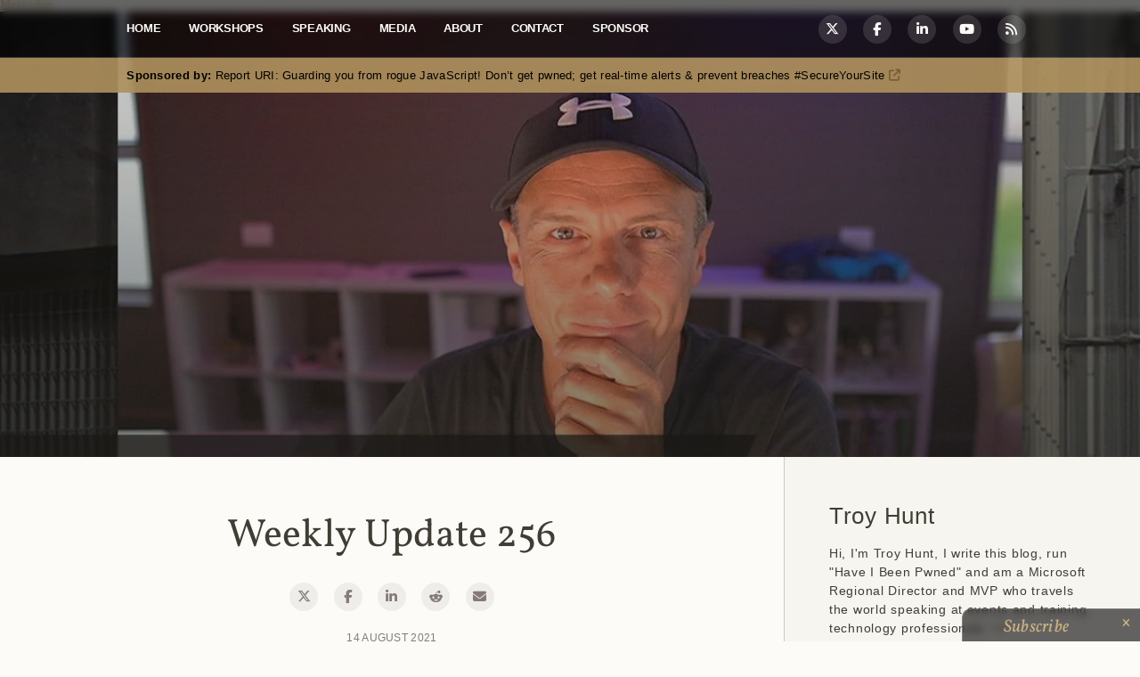

--- FILE ---
content_type: text/html; charset=utf-8
request_url: https://www.troyhunt.com/weekly-update-256/
body_size: 10953
content:
<!doctype html>
<html class="no-js" lang="en">

  <head>
    <meta charset="utf-8">
    <meta http-equiv="X-UA-Compatible" content="IE=edge">

    <title>Troy Hunt: Weekly Update 256</title>
    <meta name="description" content="">

    <meta name="HandheldFriendly" content="True" />
    <meta name="viewport" content="width=device-width, initial-scale=1">

    <link rel="stylesheet" href="https://www.troyhunt.com/assets/css/main.min.css?v=be1992e098">
    <style type="text/css">@font-face {font-family:Vollkorn;font-style:normal;font-weight:400;src:url(/cf-fonts/s/vollkorn/5.0.18/cyrillic-ext/400/normal.woff2);unicode-range:U+0460-052F,U+1C80-1C88,U+20B4,U+2DE0-2DFF,U+A640-A69F,U+FE2E-FE2F;font-display:swap;}@font-face {font-family:Vollkorn;font-style:normal;font-weight:400;src:url(/cf-fonts/s/vollkorn/5.0.18/vietnamese/400/normal.woff2);unicode-range:U+0102-0103,U+0110-0111,U+0128-0129,U+0168-0169,U+01A0-01A1,U+01AF-01B0,U+0300-0301,U+0303-0304,U+0308-0309,U+0323,U+0329,U+1EA0-1EF9,U+20AB;font-display:swap;}@font-face {font-family:Vollkorn;font-style:normal;font-weight:400;src:url(/cf-fonts/s/vollkorn/5.0.18/latin/400/normal.woff2);unicode-range:U+0000-00FF,U+0131,U+0152-0153,U+02BB-02BC,U+02C6,U+02DA,U+02DC,U+0304,U+0308,U+0329,U+2000-206F,U+2074,U+20AC,U+2122,U+2191,U+2193,U+2212,U+2215,U+FEFF,U+FFFD;font-display:swap;}@font-face {font-family:Vollkorn;font-style:normal;font-weight:400;src:url(/cf-fonts/s/vollkorn/5.0.18/latin-ext/400/normal.woff2);unicode-range:U+0100-02AF,U+0304,U+0308,U+0329,U+1E00-1E9F,U+1EF2-1EFF,U+2020,U+20A0-20AB,U+20AD-20CF,U+2113,U+2C60-2C7F,U+A720-A7FF;font-display:swap;}@font-face {font-family:Vollkorn;font-style:normal;font-weight:400;src:url(/cf-fonts/s/vollkorn/5.0.18/cyrillic/400/normal.woff2);unicode-range:U+0301,U+0400-045F,U+0490-0491,U+04B0-04B1,U+2116;font-display:swap;}@font-face {font-family:Vollkorn;font-style:normal;font-weight:400;src:url(/cf-fonts/s/vollkorn/5.0.18/greek/400/normal.woff2);unicode-range:U+0370-03FF;font-display:swap;}@font-face {font-family:Vollkorn;font-style:italic;font-weight:400;src:url(/cf-fonts/s/vollkorn/5.0.18/cyrillic/400/italic.woff2);unicode-range:U+0301,U+0400-045F,U+0490-0491,U+04B0-04B1,U+2116;font-display:swap;}@font-face {font-family:Vollkorn;font-style:italic;font-weight:400;src:url(/cf-fonts/s/vollkorn/5.0.18/latin-ext/400/italic.woff2);unicode-range:U+0100-02AF,U+0304,U+0308,U+0329,U+1E00-1E9F,U+1EF2-1EFF,U+2020,U+20A0-20AB,U+20AD-20CF,U+2113,U+2C60-2C7F,U+A720-A7FF;font-display:swap;}@font-face {font-family:Vollkorn;font-style:italic;font-weight:400;src:url(/cf-fonts/s/vollkorn/5.0.18/vietnamese/400/italic.woff2);unicode-range:U+0102-0103,U+0110-0111,U+0128-0129,U+0168-0169,U+01A0-01A1,U+01AF-01B0,U+0300-0301,U+0303-0304,U+0308-0309,U+0323,U+0329,U+1EA0-1EF9,U+20AB;font-display:swap;}@font-face {font-family:Vollkorn;font-style:italic;font-weight:400;src:url(/cf-fonts/s/vollkorn/5.0.18/cyrillic-ext/400/italic.woff2);unicode-range:U+0460-052F,U+1C80-1C88,U+20B4,U+2DE0-2DFF,U+A640-A69F,U+FE2E-FE2F;font-display:swap;}@font-face {font-family:Vollkorn;font-style:italic;font-weight:400;src:url(/cf-fonts/s/vollkorn/5.0.18/greek/400/italic.woff2);unicode-range:U+0370-03FF;font-display:swap;}@font-face {font-family:Vollkorn;font-style:italic;font-weight:400;src:url(/cf-fonts/s/vollkorn/5.0.18/latin/400/italic.woff2);unicode-range:U+0000-00FF,U+0131,U+0152-0153,U+02BB-02BC,U+02C6,U+02DA,U+02DC,U+0304,U+0308,U+0329,U+2000-206F,U+2074,U+20AC,U+2122,U+2191,U+2193,U+2212,U+2215,U+FEFF,U+FFFD;font-display:swap;}@font-face {font-family:Vollkorn;font-style:normal;font-weight:700;src:url(/cf-fonts/s/vollkorn/5.0.18/latin/700/normal.woff2);unicode-range:U+0000-00FF,U+0131,U+0152-0153,U+02BB-02BC,U+02C6,U+02DA,U+02DC,U+0304,U+0308,U+0329,U+2000-206F,U+2074,U+20AC,U+2122,U+2191,U+2193,U+2212,U+2215,U+FEFF,U+FFFD;font-display:swap;}@font-face {font-family:Vollkorn;font-style:normal;font-weight:700;src:url(/cf-fonts/s/vollkorn/5.0.18/latin-ext/700/normal.woff2);unicode-range:U+0100-02AF,U+0304,U+0308,U+0329,U+1E00-1E9F,U+1EF2-1EFF,U+2020,U+20A0-20AB,U+20AD-20CF,U+2113,U+2C60-2C7F,U+A720-A7FF;font-display:swap;}@font-face {font-family:Vollkorn;font-style:normal;font-weight:700;src:url(/cf-fonts/s/vollkorn/5.0.18/vietnamese/700/normal.woff2);unicode-range:U+0102-0103,U+0110-0111,U+0128-0129,U+0168-0169,U+01A0-01A1,U+01AF-01B0,U+0300-0301,U+0303-0304,U+0308-0309,U+0323,U+0329,U+1EA0-1EF9,U+20AB;font-display:swap;}@font-face {font-family:Vollkorn;font-style:normal;font-weight:700;src:url(/cf-fonts/s/vollkorn/5.0.18/cyrillic/700/normal.woff2);unicode-range:U+0301,U+0400-045F,U+0490-0491,U+04B0-04B1,U+2116;font-display:swap;}@font-face {font-family:Vollkorn;font-style:normal;font-weight:700;src:url(/cf-fonts/s/vollkorn/5.0.18/greek/700/normal.woff2);unicode-range:U+0370-03FF;font-display:swap;}@font-face {font-family:Vollkorn;font-style:normal;font-weight:700;src:url(/cf-fonts/s/vollkorn/5.0.18/cyrillic-ext/700/normal.woff2);unicode-range:U+0460-052F,U+1C80-1C88,U+20B4,U+2DE0-2DFF,U+A640-A69F,U+FE2E-FE2F;font-display:swap;}@font-face {font-family:Vollkorn;font-style:italic;font-weight:700;src:url(/cf-fonts/s/vollkorn/5.0.18/cyrillic-ext/700/italic.woff2);unicode-range:U+0460-052F,U+1C80-1C88,U+20B4,U+2DE0-2DFF,U+A640-A69F,U+FE2E-FE2F;font-display:swap;}@font-face {font-family:Vollkorn;font-style:italic;font-weight:700;src:url(/cf-fonts/s/vollkorn/5.0.18/greek/700/italic.woff2);unicode-range:U+0370-03FF;font-display:swap;}@font-face {font-family:Vollkorn;font-style:italic;font-weight:700;src:url(/cf-fonts/s/vollkorn/5.0.18/cyrillic/700/italic.woff2);unicode-range:U+0301,U+0400-045F,U+0490-0491,U+04B0-04B1,U+2116;font-display:swap;}@font-face {font-family:Vollkorn;font-style:italic;font-weight:700;src:url(/cf-fonts/s/vollkorn/5.0.18/latin/700/italic.woff2);unicode-range:U+0000-00FF,U+0131,U+0152-0153,U+02BB-02BC,U+02C6,U+02DA,U+02DC,U+0304,U+0308,U+0329,U+2000-206F,U+2074,U+20AC,U+2122,U+2191,U+2193,U+2212,U+2215,U+FEFF,U+FFFD;font-display:swap;}@font-face {font-family:Vollkorn;font-style:italic;font-weight:700;src:url(/cf-fonts/s/vollkorn/5.0.18/vietnamese/700/italic.woff2);unicode-range:U+0102-0103,U+0110-0111,U+0128-0129,U+0168-0169,U+01A0-01A1,U+01AF-01B0,U+0300-0301,U+0303-0304,U+0308-0309,U+0323,U+0329,U+1EA0-1EF9,U+20AB;font-display:swap;}@font-face {font-family:Vollkorn;font-style:italic;font-weight:700;src:url(/cf-fonts/s/vollkorn/5.0.18/latin-ext/700/italic.woff2);unicode-range:U+0100-02AF,U+0304,U+0308,U+0329,U+1E00-1E9F,U+1EF2-1EFF,U+2020,U+20A0-20AB,U+20AD-20CF,U+2113,U+2C60-2C7F,U+A720-A7FF;font-display:swap;}</style>
    <link rel="stylesheet" href="https://cdnjs.cloudflare.com/ajax/libs/font-awesome/6.5.1/css/all.min.css" integrity="sha512-DTOQO9RWCH3ppGqcWaEA1BIZOC6xxalwEsw9c2QQeAIftl+Vegovlnee1c9QX4TctnWMn13TZye+giMm8e2LwA==" crossorigin="anonymous" referrerpolicy="no-referrer" />

    <link rel="icon" href="https://www.troyhunt.com/content/images/size/w256h256/2021/12/Troy-Hunt-LM-0059_square.png" type="image/png">
    <link rel="canonical" href="https://www.troyhunt.com/weekly-update-256/">
    <meta name="referrer" content="no-referrer-when-downgrade">
    
    <meta property="og:site_name" content="Troy Hunt">
    <meta property="og:type" content="article">
    <meta property="og:title" content="Weekly Update 256">
    <meta property="og:description" content="Well this week went on for a bit, an hour and 6 mins in all. The 2 Apple things
were particularly interesting due to the way in which both catching CSAM baddies
and catching baddies who steal your things involves using technology that can be
abused. Is it good tech">
    <meta property="og:url" content="https://www.troyhunt.com/weekly-update-256/">
    <meta property="og:image" content="https://www.troyhunt.com/content/images/2021/08/Splash-Template-1.jpg">
    <meta property="article:published_time" content="2021-08-13T23:03:04.000Z">
    <meta property="article:modified_time" content="2021-08-13T23:03:04.000Z">
    <meta property="article:tag" content="Weekly update">
    
    <meta property="article:publisher" content="https://www.facebook.com/troyahunt">
    <meta property="article:author" content="https://www.facebook.com/troyahunt">
    <meta name="twitter:card" content="summary_large_image">
    <meta name="twitter:title" content="Weekly Update 256">
    <meta name="twitter:description" content="Well this week went on for a bit, an hour and 6 mins in all. The 2 Apple things
were particularly interesting due to the way in which both catching CSAM baddies
and catching baddies who steal your things involves using technology that can be
abused. Is it good tech">
    <meta name="twitter:url" content="https://www.troyhunt.com/weekly-update-256/">
    <meta name="twitter:image" content="https://www.troyhunt.com/content/images/2021/08/Splash-Template-1.jpg">
    <meta name="twitter:label1" content="Written by">
    <meta name="twitter:data1" content="Troy Hunt">
    <meta name="twitter:label2" content="Filed under">
    <meta name="twitter:data2" content="Weekly update">
    <meta name="twitter:site" content="@troyhunt">
    <meta name="twitter:creator" content="@troyhunt">
    <meta property="og:image:width" content="1200">
    <meta property="og:image:height" content="675">
    
    <script type="application/ld+json">
{
    "@context": "https://schema.org",
    "@type": "Article",
    "publisher": {
        "@type": "Organization",
        "name": "Troy Hunt",
        "url": "https://www.troyhunt.com/",
        "logo": {
            "@type": "ImageObject",
            "url": "https://www.troyhunt.com/content/images/2016/04/Troy-Hunt-Profile-Photo.jpg",
            "width": 60,
            "height": 60
        }
    },
    "author": {
        "@type": "Person",
        "name": "Troy Hunt",
        "image": {
            "@type": "ImageObject",
            "url": "//www.gravatar.com/avatar/c5531bfb7d76cdaa370c7baf6053288d?s=250&d=mm&r=x",
            "width": 250,
            "height": 250
        },
        "url": "https://www.troyhunt.com/author/troyhunt/",
        "sameAs": [
            "https://www.troyhunt.com/",
            "https://www.facebook.com/troyahunt",
            "https://x.com/troyhunt"
        ]
    },
    "headline": "Weekly Update 256",
    "url": "https://www.troyhunt.com/weekly-update-256/",
    "datePublished": "2021-08-13T23:03:04.000Z",
    "dateModified": "2021-08-13T23:03:04.000Z",
    "image": {
        "@type": "ImageObject",
        "url": "https://www.troyhunt.com/content/images/2021/08/Splash-Template-1.jpg",
        "width": 1200,
        "height": 675
    },
    "keywords": "Weekly update",
    "description": "Well this week went on for a bit, an hour and 6 mins in all. The 2 Apple things\nwere particularly interesting due to the way in which both catching CSAM baddies\nand catching baddies who steal your things involves using technology that can be\nabused. Is it good tech because it can do good things? Bad tech because it can\ndo bad things? Or is tech just morally neutral and we need to look at it more\nholistically? I argue the latter, but also acknowledge the views of both camps\nat either end of the a",
    "mainEntityOfPage": "https://www.troyhunt.com/weekly-update-256/"
}
    </script>

    <meta name="generator" content="Ghost 6.12">
    <link rel="alternate" type="application/rss+xml" title="Troy Hunt" href="https://www.troyhunt.com/rss/">
    <script defer src="https://cdn.jsdelivr.net/ghost/portal@~2.56/umd/portal.min.js" data-i18n="true" data-ghost="https://www.troyhunt.com/" data-key="5e03cd80efbea6ff26214a466b" data-api="https://troyhunt.ghost.io/ghost/api/content/" data-locale="en" crossorigin="anonymous" type="9b3311e293e212a4abd14f47-text/javascript"></script><style id="gh-members-styles">.gh-post-upgrade-cta-content,
.gh-post-upgrade-cta {
    display: flex;
    flex-direction: column;
    align-items: center;
    font-family: -apple-system, BlinkMacSystemFont, 'Segoe UI', Roboto, Oxygen, Ubuntu, Cantarell, 'Open Sans', 'Helvetica Neue', sans-serif;
    text-align: center;
    width: 100%;
    color: #ffffff;
    font-size: 16px;
}

.gh-post-upgrade-cta-content {
    border-radius: 8px;
    padding: 40px 4vw;
}

.gh-post-upgrade-cta h2 {
    color: #ffffff;
    font-size: 28px;
    letter-spacing: -0.2px;
    margin: 0;
    padding: 0;
}

.gh-post-upgrade-cta p {
    margin: 20px 0 0;
    padding: 0;
}

.gh-post-upgrade-cta small {
    font-size: 16px;
    letter-spacing: -0.2px;
}

.gh-post-upgrade-cta a {
    color: #ffffff;
    cursor: pointer;
    font-weight: 500;
    box-shadow: none;
    text-decoration: underline;
}

.gh-post-upgrade-cta a:hover {
    color: #ffffff;
    opacity: 0.8;
    box-shadow: none;
    text-decoration: underline;
}

.gh-post-upgrade-cta a.gh-btn {
    display: block;
    background: #ffffff;
    text-decoration: none;
    margin: 28px 0 0;
    padding: 8px 18px;
    border-radius: 4px;
    font-size: 16px;
    font-weight: 600;
}

.gh-post-upgrade-cta a.gh-btn:hover {
    opacity: 0.92;
}</style>
    <script defer src="https://cdn.jsdelivr.net/ghost/sodo-search@~1.8/umd/sodo-search.min.js" data-key="5e03cd80efbea6ff26214a466b" data-styles="https://cdn.jsdelivr.net/ghost/sodo-search@~1.8/umd/main.css" data-sodo-search="https://troyhunt.ghost.io/" data-locale="en" crossorigin="anonymous" type="9b3311e293e212a4abd14f47-text/javascript"></script>
    
    <link href="https://www.troyhunt.com/webmentions/receive/" rel="webmention">
    <script defer src="/public/cards.min.js?v=be1992e098" type="9b3311e293e212a4abd14f47-text/javascript"></script>
    <link rel="stylesheet" type="text/css" href="/public/cards.min.css?v=be1992e098">
    <script defer src="/public/member-attribution.min.js?v=be1992e098" type="9b3311e293e212a4abd14f47-text/javascript"></script>
    <script defer src="/public/ghost-stats.min.js?v=be1992e098" data-stringify-payload="false" data-datasource="analytics_events" data-storage="localStorage" data-host="https://www.troyhunt.com/.ghost/analytics/api/v1/page_hit" tb_site_uuid="fb3391dc-723d-4e74-b95a-d641b5feb38e" tb_post_uuid="e4ee6028-78a4-43ff-abe3-f9d01858f12e" tb_post_type="post" tb_member_uuid="undefined" tb_member_status="undefined" type="9b3311e293e212a4abd14f47-text/javascript"></script><style>:root {--ghost-accent-color: #15171A;}</style>
    <a rel="me" href="https://infosec.exchange/@troyhunt">Mastodon</a>
    <script async src="https://www.googletagmanager.com/gtag/js?id=G-B895JNTH7Z" type="9b3311e293e212a4abd14f47-text/javascript"></script>
    <script type="9b3311e293e212a4abd14f47-text/javascript">function gtag(){dataLayer.push(arguments)}window.dataLayer=window.dataLayer||[],gtag("js",new Date),gtag("config","G-B895JNTH7Z");</script>
  </head>

  <body class="post-template tag-weekly-update">

    <div id="container">
        



<div class="header_block container">
    <div class="header">
        <button class="header_navMenu_button i-menu" id="open-button"></button>
            <div class="header_navMenu_wrap">
        <nav role="navigation">
            <ul class="header_navMenu">
            <li class="navMenu_list" role="presentation">
                <a class="navMenu_link" href="https://www.troyhunt.com/">Home</a>
            </li>
            <li class="navMenu_list" role="presentation">
                <a class="navMenu_link" href="https://www.troyhunt.com/workshops/">Workshops</a>
            </li>
            <li class="navMenu_list" role="presentation">
                <a class="navMenu_link" href="https://www.troyhunt.com/speaking/">Speaking</a>
            </li>
            <li class="navMenu_list" role="presentation">
                <a class="navMenu_link" href="https://www.troyhunt.com/media/">Media</a>
            </li>
            <li class="navMenu_list" role="presentation">
                <a class="navMenu_link" href="https://www.troyhunt.com/about/">About</a>
            </li>
            <li class="navMenu_list" role="presentation">
                <a class="navMenu_link" href="https://www.troyhunt.com/contact/">Contact</a>
            </li>
            <li class="navMenu_list" role="presentation">
                <a class="navMenu_link" href="https://www.troyhunt.com/sponsorship/">Sponsor</a>
            </li>
            </ul>
        </nav>
    </div>
        <div class="header_socialIcons light">
            <ul>
    <li class="socialIcons_link">
        <a class="fa-brands fa-x-twitter" href="https://twitter.com/troyhunt"></a>
    </li>
    <li class="socialIcons_link">
        <a class="fa-brands fa-facebook-f" href="https://www.facebook.com/troyahunt"></a>
    </li>
    <li class="socialIcons_link">
        <a class="fa-brands fa-linkedin-in" href="https://www.linkedin.com/in/troyhunt"></a>
    </li>
    <li class="socialIcons_link">
        <a class="fa-brands fa-youtube" href="https://www.youtube.com/user/troyhuntdotcom"></a>
    </li>
    <li class="socialIcons_link">
        <a class="fa fa-rss" href="https://feeds.feedburner.com/TroyHunt"></a>
    </li>
</ul>        </div>
    </div>
</div>
<div class="sponsor_bar content">
    <p id="sponsor_message"><strong>Sponsored by:</strong> <i class="fa fa-circle-o-notch fa-spin fa-3x fa-fw"></i></p>
</div>


<div class="post_header container" style="background-image: url(/content/images/2021/08/Splash-Template-1.jpg)">
  <div class="hover"></div>
</div>



<div class="main-wrapper">
<div class="content-wrapper">

<div class="article-open container no-cover">
    <div class="hover"></div>
    <article class="article-open_item wrap">
        <header class="post_head">
            <h1>Weekly Update 256</h1>
            <div class="post_socialIcons">
                <ul>
                    <li class="socialIcons_link">
                        <a class="fa-brands fa-x-twitter article-open_window" href="https://twitter.com/share?url=https://www.troyhunt.com/weekly-update-256/&text=Troy%20Hunt%3A%20Weekly%20Update%20256"></a>
                    </li>
                    <li class="socialIcons_link">
                        <a class="fa-brands fa-facebook-f article-open_window" href="https://www.facebook.com/sharer/sharer.php?u=https://www.troyhunt.com/weekly-update-256/"></a>
                    </li>
                    <li class="socialIcons_link linkedin">
                        <a class="fa-brands fa-linkedin-in article-open_window" href="https://www.linkedin.com/shareArticle?mini=true&url=https://www.troyhunt.com/weekly-update-256/"></a>
                    </li>
                    <li class="socialIcons_link reddit article-open_window">
                        <a class="fa-brands fa-reddit-alien" href="https://reddit.com/submit?url=https://www.troyhunt.com/weekly-update-256/&title=Troy%20Hunt%3A%20Weekly%20Update%20256"></a>
                    </li>
                    <li class="socialIcons_link">
                        <a class="fa fa-envelope" href="mailto:?subject=Troy%20Hunt%3A%20Weekly%20Update%20256&amp;body=https://www.troyhunt.com/weekly-update-256/"></a>
                    </li>
                </ul>
            </div>
            <span class="post_info">14 August 2021</span>
        </header>
    </article>
</div>

<main class="article-open_content container">
    <article class="wrap">
        <section class="article_text post">
            <p>Well this week went on for a bit, an hour and 6 mins in all. The 2 Apple things were particularly interesting due to the way in which both catching CSAM baddies and catching baddies who steal your things involves using technology that can be abused. Is it good tech because it can do good things? Bad tech because it can do bad things? Or is tech just morally neutral and we need to look at it more holistically? I argue the latter, but also acknowledge the views of both camps at either end of the argument. I think they're wrong (the extremes almost always are), but discuss them anyway 🙂</p><!--kg-card-begin: html--><div><div style="width: 170px; display: inline-block; margin-right: 3px;"><a href="https://itunes.apple.com/au/podcast/troy-hunts-weekly-update-podcast/id1176454699?ref=troyhunt.com"><img src="https://www.troyhunt.com/content/images/2018/05/Listen-on-Apple-Podcasts.svg" alt="Listen on Apple Podcasts"></a></div><div style="width: 146px; display: inline-block; margin-right: 3px;"><a href="https://playmusic.app.goo.gl/?ibi=com.google.PlayMusic&isi=691797987&ius=googleplaymusic&apn=com.google.android.music&link=https%3A%2F%2Fplay.google.com%2Fmusic%2Fm%2FIf3tw7npymckucxq4q76762ncny%3Ft%3DTroy_Hunt%27s_Weekly_Update_Podcast%26pcampaignid%3DMKT-na-all-co-pr-mu-pod-16&ref=troyhunt.com"><img src="https://www.troyhunt.com/content/images/2018/05/Get-it-on-Google-Play.svg" alt="Get it on Google Play"></a></div><div style="width: 118px; display: inline-block; margin-right: 3px;"><a href="https://open.spotify.com/show/7jMtKFohdrw6qmz8AkLqit?ref=troyhunt.com"><img src="https://www.troyhunt.com/content/images/2019/10/spotify.svg" class="kg-image"></a></div><div style="width: 120px; display: inline-block;"><a href="https://omny.fm/shows/troy-hunt-weekly-update/playlists/podcast.rss?ref=troyhunt.com"><img src="https://www.troyhunt.com/content/images/2018/07/Download-via-RSS.svg" alt="Download via RSS"></a></div><iframe width="100%" height="480" src="https://www.youtube.com/embed/eqi8T0tQrss" frameborder="0" allow="autoplay; encrypted-media" allowfullscreen=""></iframe></div><!--kg-card-end: html--><h3 id="references">References</h3><ol><li><a href="https://twitter.com/troyhunt/status/1423752819815763969?ref=troyhunt.com">Apple will start looking for known Child Sexual Abuse Material within people's photos</a> (this is a <em>really</em> polarising topic, my thoughts within)</li><li><a href="https://twitter.com/dguido/status/1424921645483966466?ref=troyhunt.com">Here's a really cool story of how AirTags were used to recover a stolen scooter</a> (tracking can be good)</li><li><a href="https://twitter.com/notameadow/status/1425479142301216768?ref=troyhunt.com">Here's a really creepy story of how AirTags <em>could</em> be abused to stalk someone</a> (tracking can be bad)</li><li><a href="https://www.troyhunt.com/welcoming-the-turkish-government-to-have-i-been-pwned/">The Turkish gov is now on HIBP</a> (they're now the 26th gov with more in the pipeline)</li><li><a href="https://www.zdnet.com/article/firefox-91-gets-https-default-in-private-mode-enhanced-cookie-clearing-and-windows-sso/?ref=troyhunt.com">Firefox's in private mode now defaults <em>all </em>requests to be secure</a> (yep, even when explicitly typing in the insecure scheme)</li><li><a href="https://www.troyhunt.com/why-no-https-the-2021-version/">I finally got around to updating Why No HTTPS?</a> (still a heap of sites out there not doing secure connections right)</li><li><a href="https://www.varonis.com/products/datadvantage-cloud?utm_medium=display&utm_source=troyhunt.com&utm_campaign=dacloud-launch" rel="noopener">Sponsored by: Varonis. Reduce your SaaS blast radius with data-centric security for AWS, G Drive, Box, Salesforce, Slack and more.</a></li></ol>

            <section class="article-open_tag">
                <a class="tag" href="/tag/weekly-update/">Weekly update</a>
            </section>
        </section>
        <footer class="post">
            <section class="article-open_shere">
                <a class="article-open_shere-twitter article-open_window" href="https://twitter.com/share?text=Troy%20Hunt%3A%20Weekly%20Update%20256&amp;url=https://www.troyhunt.com/weekly-update-256/"><i class="fa-brands fa-x-twitter"></i> Tweet</a>
                <a class="article-open_shere-facebook article-open_window" href="https://www.facebook.com/sharer/sharer.php?u=https://www.troyhunt.com/weekly-update-256/"><i class="fa-brands fa-facebook-f"></i> Post</a>
                <a class="article-open_shere-linkedin article-open_window" href="https://www.linkedin.com/shareArticle?mini=true&url=https://www.troyhunt.com/weekly-update-256/"><i class="fa-brands fa-linkedin-in"></i> Update</a>
                <a class="article-open_shere-email" href="mailto:?subject=Troy%20Hunt%3A%20Weekly%20Update%20256&amp;body=https://www.troyhunt.com/weekly-update-256/"><i class="fa fa-envelope"></i> Email</a>
                <a class="article-open_shere-feed" href="https://feeds.feedburner.com/TroyHunt"><i class="fa fa-rss"></i> RSS</a>
            </section>
            <section class="article-open_author">
                <figure class="article-open_author_image">
                <div class="img" style="background-image: url(//www.gravatar.com/avatar/c5531bfb7d76cdaa370c7baf6053288d?s&#x3D;250&amp;d&#x3D;mm&amp;r&#x3D;x)"><span class="hidden">Troy Hunt's Picture</span></div>
                </figure>
                <div class="article-open_author_bio">
                    <h5 itemprop="author" itemscope itemtype="http://schema.org/Person">Troy Hunt</h5>
                    <p>Hi, I&#x27;m Troy Hunt, I write this blog, create courses for Pluralsight and am a Microsoft Regional Director and MVP who travels the world speaking at events and training technology professionals <a href="/about" class="article_link-more fa fa-long-arrow-right"></a></p>
                </div>
            </section>
                <div id="disqus_thread"></div>
                <div id="disqus_post_url" data="https://www.troyhunt.com/weekly-update-256/"></div>
                <div id="disqus_post_identifier" data="ghost-6116f7d3b33a457f4767f214"></div>
                <noscript>Please enable JavaScript to view the <a href="https://disqus.com/?ref_noscript" rel="nofollow">comments powered by Disqus.</a></noscript>

        </footer>
    </article>
</main>

</div>
<div class="content-sidebar">

  <div class="widget sidebar-featured">
    <h4 class="sidebar-featured-header">Troy Hunt</h4>
    <p>Hi, I&#x27;m Troy Hunt, I write this blog, run &quot;Have I Been Pwned&quot; and am a Microsoft Regional Director and MVP who travels the world speaking at events and training technology professionals <a href="/about" class="article_link-more fa fa-long-arrow-right"></a></p>
  </div>

  <div class="widget sidebar-featured">
    <h4 class="sidebar-featured-header">Upcoming Events</h4>
    <p>I often run <a href="/workshops">private workshops</a> around these, here's upcoming events I'll be at:</p>
    <div id="events_list"><i class="fa fa-circle-o-notch fa-spin fa-3x fa-fw"></i></div>
  </div>

  <div class="widget sidebar-featured">
    <h4 class="sidebar-featured-header">Must Read</h4>
    <ul>
      <li><a href="/data-breach-disclosure-101-how-to-succeed-after-youve-failed/">Data breach disclosure 101: How to succeed after you've failed</a></li>
      <li><a href="/data-from-connected-cloudpets-teddy-bears-leaked-and-ransomed-exposing-kids-voice-messages/">Data from connected CloudPets teddy bears leaked and ransomed, exposing kids' voice messages</a></li>
      <li><a href="/heres-how-i-verify-data-breaches/">Here's how I verify data breaches</a></li>
      <li><a href="/when-nation-is-hacked-understanding/">When a nation is hacked: Understanding the ginormous Philippines data breach</a></li>
      <li><a href="/how-i-optimised-my-life-to-make-my-job/">How I optimised my life to make my job redundant</a></li>
    </ul>
  </div>

  <div class="widget sidebar-featured">
    <a href="https://pluralsight.pxf.io/c/1196446/424552/7490?u=https%3A%2F%2Fwww.pluralsight.com%2F" class="pluralsight-logo">
      <svg xmlns="http://www.w3.org/2000/svg" xmlns:xlink="http://www.w3.org/1999/xlink" x="0px" y="0px" viewBox="0 0 344.3 74.3" xml:space="preserve"><g><g><g><linearGradient id="SVGID_1_" gradientUnits="userSpaceOnUse" x1="37.3433" y1="2.431" x2="37.3433" y2="73.614"><stop offset="0" style="stop-color:#F05A28" /><stop offset="1" style="stop-color:#EB008B" /></linearGradient><circle fill="url(#SVGID_1_)" cx="37.3" cy="37.3" r="36" /></g><g><path fill="#FFFFFF" d="M31.2,24l23.1,13.3L31.2,50.6L31.2,24 M28.1,18.6l0,37.4l32.4-18.7L28.1,18.6L28.1,18.6z" /><path fill="#FFFFFF" d="M23.7,28l16,9.3l-16,9.3V28 M20.6,22.7v29.2L46,37.3L20.6,22.7L20.6,22.7z" /></g></g><g><g><path fill="#231F20" d="M100.3,37.7c2.6,0,4.2-1.4,4.2-3.5v-0.1c0-2.3-1.6-3.5-4.2-3.5h-4v7H100.3z M92.9,27.5h7.7c4.5,0,7.4,2.6,7.4,6.5v0.1c0,4.4-3.5,6.7-7.8,6.7h-3.9V47h-3.4V27.5z" /></g><polygon fill="#231F20" points="116.5,27.5 119.9,27.5 119.9,43.9 130.2,43.9 130.2,47 116.5,47 " /><g><path fill="#231F20" d="M137.9,38.8V27.5h3.4v11.1c0,3.6,1.9,5.6,4.9,5.6c3,0,4.9-1.8,4.9-5.4V27.5h3.4v11.1c0,5.8-3.3,8.8-8.4,8.8C141.1,47.4,137.9,44.4,137.9,38.8" /><path fill="#231F20" d="M172.7,37.2c2.5,0,4-1.3,4-3.3v-0.1c0-2.1-1.5-3.2-4-3.2h-5v6.6H172.7z M164.3,27.5h8.7c2.5,0,4.4,0.7,5.6,2c1,1.1,1.6,2.5,1.6,4.2v0.1c0,3.2-1.9,5.1-4.7,5.9l5.3,7.4h-4l-4.8-6.8h-4.3V47h-3.4V27.5z" /></g><path fill="#231F20" d="M201.2,39.3l-3.4-7.8l-3.3,7.8H201.2z M196.3,27.4h3.2l8.6,19.6h-3.6l-2-4.7h-9.2l-2,4.7h-3.5L196.3,27.4z" /><polygon fill="#231F20" points="216.4,27.5 219.9,27.5 219.9,43.9 230.1,43.9 230.1,47 216.4,47 " /><g><path fill="#231F20" d="M237.4,44.2l2.1-2.5c1.9,1.6,3.7,2.5,6.2,2.5c2.1,0,3.5-1,3.5-2.5v-0.1c0-1.4-0.8-2.1-4.4-3c-4.2-1-6.5-2.2-6.5-5.8v-0.1c0-3.3,2.8-5.7,6.7-5.7c2.8,0,5.1,0.9,7.1,2.5l-1.8,2.6c-1.8-1.3-3.5-2-5.3-2c-2,0-3.2,1-3.2,2.3v0.1c0,1.5,0.9,2.2,4.6,3.1c4.1,1,6.3,2.5,6.3,5.7v0.1c0,3.7-2.9,5.8-7,5.8C242.5,47.3,239.7,46.3,237.4,44.2" /></g><rect x="261.7" y="27.5" fill="#231F20" width="3.4" height="19.5" /><g><path fill="#231F20" d="M274.5,37.4L274.5,37.4c0-5.5,4.2-10.1,10.1-10.1c3.4,0,5.5,0.9,7.5,2.6l-2.2,2.6c-1.5-1.3-3-2.1-5.5-2.1c-3.6,0-6.3,3.2-6.3,6.9v0.1c0,4,2.6,7,6.6,7c1.8,0,3.5-0.6,4.7-1.5v-3.7h-5v-3h8.3v8.2c-1.9,1.6-4.7,3-8.1,3C278.5,47.4,274.5,43,274.5,37.4" /></g><polygon fill="#231F20" points="302.2,27.5 305.6,27.5 305.6,35.7 315,35.7 315,27.5 318.4,27.5 318.4,47 315,47 315,38.8 305.6,38.8 305.6,47 302.2,47 " /><polygon fill="#231F20" points="327,27.5 327,30.7 333.2,30.7 333.2,47 336.6,47 336.6,30.7 342.8,30.7 342.8,27.5 " /></g></g></svg>
    </a>
    <p>Don't have Pluralsight already? <a href="https://pluralsight.pxf.io/c/1196446/424552/7490?u=https%3A%2F%2Fbilling.pluralsight.com%2Findividual%2Fcheckout">How about a 10 day free trial?</a> That'll get you access to thousands of courses amongst which are dozens of my own including:</p>
    <ol>
      <li><a href="https://pluralsight.pxf.io/c/1196446/424552/7490?u=https%3A%2F%2Fwww.pluralsight.com%2Fcourses%2Fowasp-top10-aspdotnet-application-security-risks">OWASP Top 10 Web Application Security Risks for ASP.NET</a></li>
      <li><a href="https://pluralsight.pxf.io/c/1196446/424552/7490?u=https%3A%2F%2Fwww.pluralsight.com%2Fcourses%2Fhttps-every-developer-must-know">What Every Developer Must Know About HTTPS</a></li>
      <li><a href="https://pluralsight.pxf.io/c/1196446/424552/7490?u=https%3A%2F%2Fwww.pluralsight.com%2Fcourses%2Fhack-yourself-first">Hack Yourself First: How to go on the Cyber-Offense</a></li>
      <li><a href="https://pluralsight.pxf.io/c/1196446/424552/7490?u=https%3A%2F%2Fwww.pluralsight.com%2Fcourses%2Finformation-security-big-picture">The Information Security Big Picture</a></li>
      <li><a href="https://pluralsight.pxf.io/c/1196446/424552/7490?u=https%3A%2F%2Fwww.pluralsight.com%2Fcourses%2Fethical-hacking-social-engineering">Ethical Hacking: Social Engineering</a></li>
      <li><a href="https://pluralsight.pxf.io/c/1196446/424552/7490?u=https%3A%2F%2Fwww.pluralsight.com%2Fcourses%2Fmodernizing-websites-microsoft-azure">Modernizing Your Websites with Azure Platform as a Service</a></li>
      <li><a href="https://pluralsight.pxf.io/c/1196446/424552/7490?u=https%3A%2F%2Fwww.pluralsight.com%2Fcourses%2Fbrowser-security-headers">Introduction to Browser Security Headers</a></li>
      <li><a href="https://pluralsight.pxf.io/c/1196446/424552/7490?u=https%3A%2F%2Fwww.pluralsight.com%2Fcourses%2Fethical-hacking-sql-injection">Ethical Hacking: SQL Injection</a></li>
      <li><a href="https://pluralsight.pxf.io/c/1196446/424552/7490?u=https%3A%2F%2Fwww.pluralsight.com%2Fcourses%2Fweb-security-owasp-top10-big-picture">Web Security and the OWASP Top 10: The Big Picture</a></li>
      <li><a href="https://pluralsight.pxf.io/c/1196446/424552/7490?u=https%3A%2F%2Fwww.pluralsight.com%2Fcourses%2Fethical-hacking-web-applications">Ethical Hacking: Hacking Web Applications</a></li>
    </ol>
  </div>

</div>
</div>

<aside class="article_readNext">
    <a class="article_readNext_story col-2" href="/hello-ciso-brought-to-you-in-collaboration-with-1password/">
        <section class="post">
            <h4>Hello CISO - Brought to You in Collaboration with 1Password</h4>
        </section>
    </a>
    <a class="article_readNext_story prev col-2" href="/why-no-https-the-2021-version/">
        <section class="post">
            <h4>Why No HTTPS? The 2021 Version</h4>
        </section>
    </a>
</aside>
        
    </div>

    <footer id="footer">
    
<div class="footer_block" id="floating_subscribe">
      <div class="footer">
        <a href="#subscribe" id="subscribe_link">Subscribe <i class="fa fa-envelope-o" aria-hidden="true"></i></a>
        <div class="subscribe_close">
            <a href="#" id="close_floating_subscribe"><i class="fa fa-times" aria-hidden="true"></i></a>
        </div>
    </div>
</div>

<div class="footer_subscription_block container">
  <div class="footer_subscription wrap">
    <div class="footer_subscription_formGroup">
      <a id="subscribe"></a>
      <h4>Subscribe Now!</h4>
      <form name="subscribe_form" id="subscribe_form">
        <div id="new_subscription">
          <div id="subscribe_unsuccessful"></div>
          <p>
            Send new blog posts:<br />
            <div class="radio_button_group"><input type="radio" name="email_cadence" id="Daily" value="Daily" checked> <label for="Daily">daily</label></div>
            <div class="radio_button_group"><input type="radio" name="email_cadence" id="Weekly" value="Weekly"> <label for="Weekly">weekly</label></div>
          </p>
          <input type="email" value="" name="email_to_subscribe" id="email_to_subscribe" placeholder="email address" required>
          <input type="submit" value="go!" id="submit_subscribe" />
        </div>
        <div id="confirm_captcha"><p>Hey, just quickly confirm you're not a robot:</p></div>
        <div id="subscribe_loading"><p><i class="fa fa-cog fa-spin" aria-hidden="true"></i> Submitting...</p></div>
        <div id="subscribe_successful"><p>Got it! Check your email, click the confirmation link I just sent you and we're done.</p></div>
      </form>
    </div>
  </div>
</div>
    <div class="footer_informations_block container">
    <div class="footer_informations wrap">
        <div class="footer_information-1 col-3">
            <h6>Copyright 2026, Troy Hunt</h6>
            <p>This work is licensed under a <a rel="license" href="https://creativecommons.org/licenses/by/4.0/">Creative Commons Attribution 4.0 International License</a>. In other words, share generously but provide attribution.</p>
        </div>
        <div class="footer_information-2 col-3">
            <h6>Disclaimer</h6>
            <p>Opinions expressed here are my own and may not reflect those of others. Unless I'm quoting someone, they're just my own views.</p>
        </div>
        <div class="footer_information-3 col-3">
            <h6>Published with Ghost</h6>
            <p>This site runs entirely on <a href="https://ghost.org/">Ghost</a> and is made possible thanks to their kind support. Read more about <a href="https://www.troyhunt.com/its-a-new-blog/">why I chose to use Ghost</a>.</p>
        </div>
    </div>
</div>

    <div class="footer_info_block container">
        <div class="footer_info wrap">
            <div class="footer_socialIcons">
                <ul>
    <li class="socialIcons_link">
        <a class="fa-brands fa-x-twitter" href="https://twitter.com/troyhunt"></a>
    </li>
    <li class="socialIcons_link">
        <a class="fa-brands fa-facebook-f" href="https://www.facebook.com/troyahunt"></a>
    </li>
    <li class="socialIcons_link">
        <a class="fa-brands fa-linkedin-in" href="https://www.linkedin.com/in/troyhunt"></a>
    </li>
    <li class="socialIcons_link">
        <a class="fa-brands fa-youtube" href="https://www.youtube.com/user/troyhuntdotcom"></a>
    </li>
    <li class="socialIcons_link">
        <a class="fa fa-rss" href="https://feeds.feedburner.com/TroyHunt"></a>
    </li>
</ul>            </div>
        </div>
    </div>
    </footer>

    

    <script type="9b3311e293e212a4abd14f47-text/javascript">
      !function(s){"use strict";function e(s){return new RegExp("(^|\\s+)"+s+"(\\s+|$)")}function n(s,e){var n=a(s,e)?c:t;n(s,e)}var a,t,c;"classList"in document.documentElement?(a=function(s,e){return s.classList.contains(e)},t=function(s,e){s.classList.add(e)},c=function(s,e){s.classList.remove(e)}):(a=function(s,n){return e(n).test(s.className)},t=function(s,e){a(s,e)||(s.className=s.className+" "+e)},c=function(s,n){s.className=s.className.replace(e(n)," ")});var i={hasClass:a,addClass:t,removeClass:c,toggleClass:n,has:a,add:t,remove:c,toggle:n};"function"==typeof define&&define.amd?define(i):s.classie=i}(window);
      !function(){function e(){n()}function n(){i.addEventListener("click",t),d&&d.addEventListener("click",t),c.addEventListener("click",function(e){var n=e.target;a&&n!==i&&t()})}function t(){a?classie.remove(o,"show-menu"):classie.add(o,"show-menu"),a=!a}var o=document.body,c=document.querySelector("#container"),i=document.getElementById("open-button"),d=document.getElementById("close-button"),a=!1;e();for(var r=function(e){e.preventDefault(),window.open(this.href,"social-share","width=580,height=296")},s=document.getElementsByClassName("article-open_window"),u=0;u<s.length;u++)s[u].addEventListener("click",r,!1)}();
      function showUnsponsored(){document.getElementById("sponsor_message").innerHTML='<a href="/sponsorship"><strong>Sponsored by:</strong> I\'m unsponsored today, click to learn more</a>'}function showNoEvents(){document.getElementById("events_list").innerHTML="<p>No upcoming events were found</p>"}function showSponsor(e){null===e?showUnsponsored():document.getElementById("sponsor_message").innerHTML='<a href="'+e.campaignUrl+'" target="_blank" rel="noopener"><strong>Sponsored by:</strong> '+e.message+' <i class="fa fa-external-link" aria-hidden="true"></i></a>'}function showEvents(e){if(0===e.length)showNoEvents();else{var n="<ol>";e.forEach(function(e){n+=null!==e.url?'<li><a href="'+e.url+'">'+e.name+": "+e.date+", "+e.location+"</a></li>":"<li>"+e.name+": "+e.date+", "+e.location+"</li>"}),n+="</ol>",document.getElementById("events_list").innerHTML=n}}var xmlhttp=new XMLHttpRequest,url="https://bloghelpers.troyhunt.com/api/BlogData";xmlhttp.onreadystatechange=function(){if(4===this.readyState&&200===this.status){var e=JSON.parse(this.responseText);null===e||void 0===e?(showUnsponsored(),showNoEvents()):(showSponsor(e.currentSponsor),showEvents(e.events))}else 4===this.readyState&&200!==this.status&&(showUnsponsored(),showNoEvents())},xmlhttp.open("GET",url,!0),xmlhttp.send();
      var disqus_config=function(){this.page.url=document.getElementById("disqus_post_url").getAttribute("data"),this.page.identifier=document.getElementById("disqus_post_identifier").getAttribute("data")};!function(){if(null!=document.getElementById("disqus_post_identifier")&&null!=document.getElementById("disqus_post_url")){var t=document,e=t.createElement("script");e.src="//troyhunt.disqus.com/embed.js",e.setAttribute("data-timestamp",+new Date),(t.head||t.body).appendChild(e)}}();
      function reCaptchaSolved(){document.getElementById("subscribe_loading").style.display="block",document.getElementById("confirm_captcha").style.display="none";for(var e,t=encodeURIComponent(document.getElementById("email_to_subscribe").value),n=encodeURIComponent(window.location),c=document.getElementsByName("email_cadence"),s=0,l=c.length;s<l;s++)if(c[s].checked){e=c[s].value;break}var a=document.getElementById("g-recaptcha-response").value,i="Email="+t+"&EmailCadence="+e+"&SourceUrl="+n+"&g-recaptcha-response="+a,o=new XMLHttpRequest;o.open("POST","https://bloghelpers.troyhunt.com/api/subscribe",!0),o.setRequestHeader("Content-type","application/x-www-form-urlencoded"),o.onload=function(){if(document.getElementById("subscribe_loading").style.display="none",200===this.status)document.getElementById("subscribe_successful").style.display="block";else{var e=JSON.parse(this.responseText),t="FakeOrInvalid"===e?"Uh oh, apparently that's a fake or invalid email, sorry!":"Uh oh, that didn't work.Try submitting it again.";document.getElementById("subscribe_unsuccessful").innerHTML="<p>"+t+"</p >",document.getElementById("subscribe_unsuccessful").style.display="block",document.getElementById("new_subscription").style.display="block"}},o.send(i)}function closeFloatingSubscribe(){floating_subscribe.style.display="none",document.cookie="closeFloatingSubscribe=true; expires=1 Jan 2030 00:00:00 UTC; path=/"}document.getElementById("subscribe_form").addEventListener("submit",function(e){if(e.preventDefault(),document.getElementById("new_subscription").style.display="none",window.___grecaptcha_cfg)grecaptcha.reset();else{var t=document.createElement("script");t.setAttribute("src","https://www.google.com/recaptcha/api.js"),document.head.appendChild(t);var n=document.createElement("div");n.setAttribute("class","g-recaptcha"),n.setAttribute("data-sitekey","6LdqYhoUAAAAADieTdwsCSDl0-zIpp6Ga-JzatIZ"),n.setAttribute("data-callback","reCaptchaSolved"),document.getElementById("confirm_captcha").appendChild(n)}document.getElementById("confirm_captcha").style.display="inline-block"});var floating_subscribe=document.getElementById("floating_subscribe");document.cookie.indexOf("closeFloatingSubscribe")===-1&&(floating_subscribe.style.display="block");var closeElement=document.getElementById("close_floating_subscribe");closeElement.addEventListener("click",function(e){closeFloatingSubscribe(),e.preventDefault()},!1);var subscribeElement=document.getElementById("subscribe_link");subscribeElement.addEventListener("click",function(){closeFloatingSubscribe()},!1);
    </script>
  <script src="/cdn-cgi/scripts/7d0fa10a/cloudflare-static/rocket-loader.min.js" data-cf-settings="9b3311e293e212a4abd14f47-|49" defer></script><script defer src="https://static.cloudflareinsights.com/beacon.min.js/vcd15cbe7772f49c399c6a5babf22c1241717689176015" integrity="sha512-ZpsOmlRQV6y907TI0dKBHq9Md29nnaEIPlkf84rnaERnq6zvWvPUqr2ft8M1aS28oN72PdrCzSjY4U6VaAw1EQ==" data-cf-beacon='{"rayId":"9c035b6e5cf6f557","version":"2025.9.1","serverTiming":{"name":{"cfExtPri":true,"cfEdge":true,"cfOrigin":true,"cfL4":true,"cfSpeedBrain":true,"cfCacheStatus":true}},"token":"f5f5d408f2b9449f93595afd84a7f822","b":1}' crossorigin="anonymous"></script>
</body>
</html>


--- FILE ---
content_type: text/css; charset=UTF-8
request_url: https://www.troyhunt.com/assets/css/main.min.css?v=be1992e098
body_size: 6173
content:
code,pre,pre>code{white-space:pre-wrap}body,html{height:100%}*,:after,:before,pre{box-sizing:border-box}.container,.header,.post{position:relative}.article-open:after,.article_feature_first-img:after,.article_readNext:after,.container:after,.profile:after,.wrap:after{clear:both}.button,.button-load,.navMenu_link,a,abbr,acronym,address,applet,article,aside,audio,b,big,blockquote,body,canvas,caption,center,cite,code,dd,del,details,dfn,div,dl,dt,em,embed,fieldset,figcaption,figure,footer,form,h1,h2,h3,h4,h5,h6,header,hgroup,html,i,iframe,img,ins,kbd,label,legend,li,mark,menu,nav,object,ol,output,p,pre,q,ruby,s,samp,section,small,span,strike,strong,sub,summary,sup,table,tbody,td,tfoot,th,thead,time,tr,tt,u,ul,var,video{margin:0;padding:0;border:0;font:inherit;font-size:100%;vertical-align:baseline}.wrap,blockquote{margin-right:auto}blockquote,figure.img,object,p{padding-bottom:1.84615rem}.article .post_info span,.post_info span,body{font-family:Vollkorn,Helvetica,Arial,sans-serif}html{line-height:1;margin:0;font-size:13px;letter-spacing:.3px}ol,ul{list-style:none}table{border-collapse:collapse;border-spacing:0;margin-bottom:1.92308rem}caption,td,th{text-align:left;font-weight:400;vertical-align:middle}.article-open_item .post_tag,.article-open_item .post_text,.article_content .post_tag,.article_item_first .post_tag,.article_item_first .post_text,.caption,.footer_block,.profile_item .post_tag,.profile_item .post_text,.socialIcons_link,.tags_item .post_tag,.tags_item .post_text,blockquote,blockquote:after,blockquote:before,blockquote>p{text-align:center}blockquote,q{quotes:none}blockquote:after,blockquote:before,q:after,q:before{content:"";content:none}a img{border:none}article,aside,details,figcaption,figure,footer,header,hgroup,main,menu,nav,section,summary{display:block}body{margin:0;width:100%;font-size:100%;color:#403d34;background-color:#fcfbf7;-webkit-font-smoothing:antialiased;-moz-font-smoothing:antialiased;font-smoothing:antialiased;text-rendering:optimizeLegibility}a{-moz-transition-duration:.2s;-o-transition-duration:.2s;-webkit-transition-duration:.2s;transition-duration:.2s;color:#ccb285}button,input,select,textarea{font-family:Tahoma,Geneva,sans-serif;border:0;color:#fcfbf7;background-color:#565246;outline:0;-webkit-border-radius:0;cursor:pointer}input,select,textarea{padding:12px 20px}input[type=submit]{-webkit-appearance:none;-webkit-border-radius:0}input[type=radio]{-webkit-border-radius:12px}article img{max-width:100%;height:auto!important}address{color:#eeedea}address a{padding-bottom:3px;color:#cec9c4;border-bottom:2px solid #847b79}#footer{display:table-row;height:1px}.hidden{display:none}.button,.button-load,.navMenu_link,h1,h2,h3,h4,h5,h6{margin-bottom:1.84615rem;position:relative;line-height:1.3em}img+figcaption,p{line-height:1.5em}h1{margin-bottom:10px;font-size:3.385em}h2{margin-bottom:1.47692rem;font-size:2.5em}h3{font-size:2.308em;margin-bottom:.92308rem}h4{font-size:1.9em}h5{margin-bottom:.36923rem;font-size:1.385em;font-weight:600}.button,.button-load,.navMenu_link,h6{margin-bottom:.92308rem;font-family:Tahoma,Geneva,sans-serif;font-weight:700;text-transform:uppercase;letter-spacing:-.02em;text-decoration:none;color:#fcfbf7}p{font-size:1em}strong{font-weight:700}em,i{font-style:italic}hr{border:none;height:1px;background-color:#cec9c4;margin:2.42308rem 0 4.34616rem}figcaption{padding:0}img+figcaption{padding-top:8px;font-size:1.077em;color:#847b79}blockquote{padding-top:1.84615rem;color:#595352;width:80%;margin-left:auto;font-size:1.846em!important;font-style:italic;line-height:1.52em}.pull-center img,blockquote.pull-left>p,blockquote.pull-right>p,pre{width:100%}blockquote:after,blockquote:before{display:block;font-size:2.5em;color:#ccb285}blockquote:before{content:'\201C'}blockquote:after{content:'\201D';position:relative;top:30px}code,pre{border:1px solid #cec9c4;padding:10px;font-family:"Courier New",Inconsolata,monospace,sans-serif;overflow:auto;background:#eeedea;border-radius:3px;line-height:1.4em;word-wrap:break-word;display:block;font-size:15.6px}.article .post_info,.article_readNext_story .post:before,.content-sidebar,.post_info{font-family:Tahoma,Geneva,sans-serif}pre{margin-bottom:1.92308rem}.main-wrapper{position:relative;min-height:2500px}.content-wrapper{padding:0 400px 0 0}.content-sidebar{position:absolute;top:0;right:0;width:400px;padding:20px 50px 50px;background-color:rgba(239,237,231,.46);height:100%;font-size:1.1em;border-left:1px solid #cec9c4;letter-spacing:.05em}.content-sidebar h4{font-size:1.8em}.article-open_author_bio .fa,.content-sidebar .fa{text-decoration:none}.content-sidebar hr{margin:.75rem 0 2.3rem}.content-sidebar li{line-height:1.4em;margin-bottom:10px}.content-sidebar ol,.content-sidebar ul{padding-bottom:1.6rem}.widget.sidebar-featured a.pluralsight-logo svg{margin-bottom:25px}.content-sidebar a{color:#AE915D;text-decoration:underline}.sidebar-featured{border-bottom:1px solid #cec9c4;padding-bottom:10px;margin-top:30px}.content-sidebar div.sidebar-featured:last-child{border:none}.sidebar-featured-header{margin-bottom:15px}.sidebar-featured-item a{display:block;border-top:#eeedea 1px solid;padding:15px 0;color:#403d34;text-decoration:none;font-size:1.4rem;line-height:1.15em;font-weight:700}.sidebar-featured-item a:hover{color:#ccb285}.article_readNext:after,.article_readNext:before,.container:after,.container:before,.wrap:after,.wrap:before{content:"\0020";overflow:hidden}pre>code{font-size:inherit;background:0 0;border:none;padding:0}.article .article_text>p:first-child:first-letter{float:left;font-size:4em;margin-top:14px;margin-right:5px}.article_text .button,.article_text .button-load,.article_text .navMenu_link,.article_text h1,.article_text h2,.article_text h3,.article_text h4,.article_text h5,.article_text h6{margin-top:1.84615rem;margin-bottom:.55385rem}.article_text>div p,.article_text>p,td,th{padding-bottom:1.92308rem;font-size:1.4em;line-height:1.7em;color:#595352}figure,twitterwidget{padding-bottom:1.92308rem}td,th{padding:.7rem;border-bottom:1px solid #CCC}.article_text>p.intro{margin-bottom:1.84615rem;font-size:1.846em;line-height:1.5em}.article_text ol>li,.article_text ul>li{font-size:1.385em;line-height:1.7em}.article_text ol>li li,.article_text ul>li li{font-size:1em}.article_text li>ol,article_text li>ul{padding-bottom:0}.article_text p>a.article_link-more,.article_text p>a.imageLink{border:none;text-decoration:none!important}.button-load,.caption{border:1px solid #cec9c4}.article_text ol,.article_text ul{padding-bottom:1.92308rem;padding-left:40px;color:#595352}.article_text ol>li{list-style-type:decimal}.article_text ul>li:before{content:"\002022";color:#ccb285;padding-right:.5em}.article_text ul>li ul{padding-top:.92308rem;padding-bottom:.92308rem;padding-left:25px}.article_text ul>li ul li{font-size:1em;line-height:1em}.caption{padding:30px;font-size:1.077em;line-height:1.9em;color:#847b79}.pull-left,.pull-right{display:block;float:right;max-width:300px;margin:15px -20% 15px 40px}.pull-left img,.pull-right img{max-height:300px}.pull-left{float:left;margin:15px 40px 15px -20%}.container,.wrap{float:none;zoom:1}.pull-center{padding-top:1.84615rem;padding-bottom:1.84615rem;margin:0 -20%}*,:after,:before{-moz-box-sizing:border-box;-webkit-box-sizing:border-box}.container{display:block;margin:0;z-index:0;padding-right:5%;padding-left:5%}.container:after,.container:before{display:block;height:0}.wrap{margin-left:auto}.wrap:after,.wrap:before{display:block;height:0}.col-1,.col-2,.col-3{margin-left:0;margin-right:0;float:left}.col-3{width:33.33333%}.col-2{width:50%}.col-1{width:100%}.post{float:none;margin-right:auto;margin-left:auto}.button,.button-load{padding:12px 33px;color:#fcfbf7;background-color:#ccb285;letter-spacing:1.5px;-webkit-transition:ease-out .4s;-moz-transition:ease-out .4s;-o-transition:ease-out .4s;transition:ease-out .4s}.button-load:hover,.button:hover{background-color:#bd9b61}.button-load{width:100%;background-color:transparent;color:#ccb285}.button-load:hover{background-color:#eeedea}.header{padding-top:1.84615rem;padding-bottom:1.84615rem}.footer{padding:.8rem 0 .5rem}.footer_block,.header_block{position:fixed;right:0;z-index:99;background-color:rgba(0,0,0,.6);backdrop-filter:blur(5px);-webkit-backdrop-filter:blur(5px)}.header_block{left:0;top:0;padding-left:10%;padding-right:10%;border-bottom:1px solid rgba(252,251,247,.2)}.subscribe_close{float:right}.footer_block .fa-envelope-o{margin-left:10px}.footer_block .subscribe_close{font-size:.6em;padding-right:.8rem}.footer_block{bottom:0;width:200px;border-top:1px solid rgba(252,251,247,.2);border-left:1px solid rgba(252,251,247,.2);font-style:italic;color:#ccb285;font-size:1.5em;border-top-left-radius:10px;display:none}.post_socialIcons{margin:1.84615rem 0}.post_socialIcons .fa, .post_socialIcons .fa-brands{text-decoration:none}.post_socialIcons .socialIcons_link{width:30px;height:30px;margin:0 7px}.header_socialIcons{position:absolute;top:26%;right:0}.no-cover.header_block{position:relative;border-color:rgba(64,61,52,.3)}.no-cover{color:#595352}.no-cover .header_navMenu_button{border-color:rgba(64,61,52,.3);color:#595352}.show-menu .no-cover .header_navMenu_button{border-color:rgba(252,251,247,.2)}.show-menu .header_navMenu_button{position:fixed;left:10%}.socialIcons_link{display:inline-table;margin-left:15px}.socialIcons_link a{color:#847b79;display:block;background-color:rgba(252,251,247,.13);border-radius:50%;width:32px;height:32px;font-size:15px;padding-top:8px}.post_socialIcons .socialIcons_link a{background-color:#eeedea}.header_socialIcons.light .socialIcons_link a{color:#fcfbf7;text-decoration:none}.header_navMenu_button{position:absolute;left:3px;background:0 0}.header_navMenu_button span{position:absolute;bottom:5px;left:0;right:0;font-size:.846em;letter-spacing:.03em;z-index:-9}.close-button{width:2em;height:1em;position:absolute;right:.3em;top:.8em;overflow:hidden;text-indent:1em;border:none;background:0 0;opacity:.2}.article.container,.pagination,.tags_item{border-bottom:1px solid #cec9c4}.article_feature_first-img,.post_header{background-color:#000}.close-button:hover{opacity:.5}.navMenu_list{padding:0 1.1em 1em;display:inline}.show-menu .header_navMenu_wrap{opacity:1;width:32em;left:0}.show-menu .no-cover .header_navMenu_button span{color:#fcfbf7}.show-menu .navMenu_link{opacity:1}.article{max-width:1050px;margin:0 auto}.article.container:last-child{border-bottom:none}.post_header{background-image:url(/assets/img/page-banner.jpg);background-size:cover;background-repeat:no-repeat;background-position:100% 15%;height:500px}.article-open,.article_feature_first-img,.profile{zoom:1;float:none;margin-right:auto;margin-left:auto;background-repeat:no-repeat;background-position:50% 30%;background-size:cover}.article-open:after,.article-open:before,.article_feature_first-img:after,.article_feature_first-img:before,.profile:after,.profile:before{content:"\0020";display:block;height:0;overflow:hidden}.article-open{height:500px}.article-open.no-cover{height:auto}.article_content,.page-template article.article{padding-top:3.2rem;padding-bottom:3.2rem}.article_content .post_tag{padding:1rem 0 1.92308rem;position:relative}.article_content .post_tag .tag{display:inline-block;color:#847b79;border:none;background-color:#eeedea}.article-open_item,.article_item_first,.profile_item{left:0;right:0;margin:auto;color:#fcfbf7;z-index:9}.article_item_first{padding-top:250px;padding-bottom:60px}.article_feature_first-img .article_item_first{text-shadow:0 0 15px #3C3C3C}.no-cover .article-open_item{position:relative;top:auto;margin-top:60px}.article_readNext_story:before,.hover:after{position:absolute;background-size:100%;bottom:0}.article-open_item .post_head,.article_item_first .post_head,.profile_item .post_head,.tags_item .post_head{padding-bottom:0;padding-left:5%;padding-right:5%}.article-open_item .post_tag .tag,.article_item_first .post_tag .tag,.profile_item .post_tag .tag,.tags_item .post_tag .tag{display:inline-block;margin:10px}.article_link-more{border:none;color:#ccb285;margin-left:.2em;text-decoration:none}.article_readNext{zoom:1;float:none;padding:0;margin:0;border-top:1px solid #cec9c4;background-color:#eeedea}.article_readNext a{color:#847b79}.article_readNext .no-post,.article_readNext_story .post{display:inline-block;padding-top:1.84615rem;padding-bottom:1.84615rem}.article_readNext:after,.article_readNext:before{display:block;height:0}.article_readNext .no-post:before,.extra-pagination,.tags{display:none}.article_readNext_story{position:relative}.article_readNext_story:first-child{text-align:right}.article_readNext_story:last-child{text-align:left}.article_readNext_story:first-child .post{margin:0 10% 0 25%;text-align:right}.article_readNext_story:last-child .post{margin:0 25% 0 10%;text-align:left}.footer_subscription,.pagination_pages,.post_head,.profile_item,.tags_item{text-align:center}.article_readNext_story .post{width:initial}.article_readNext_story .post:before{content:"Next Post:";font-weight:700;text-transform:uppercase;line-height:1.3em;letter-spacing:.1em;color:#847b79}.article_readNext_story.prev .post:before{content:"Prev Post:"}.article_readNext .no-post{width:initial;margin:3% 0 0 10%}.article_readNext .prev .no-post{margin:3% 10% 0 0}.article_readNext h4{margin:10px 0 0;font-style:italic;line-height:1.2em;padding-bottom:5px}.hover:after{content:"\0020";top:0;right:0;left:0;background-image:url([data-uri]);background-image:-webkit-gradient(linear,50% 0,50% 100%,color-stop(0,rgba(44,42,36,.2)),color-stop(100%,rgba(44,42,36,.6)));background-image:-moz-linear-gradient(top,rgba(44,42,36,.2) 0,rgba(44,42,36,.6) 100%);background-image:-webkit-linear-gradient(top,rgba(44,42,36,.2) 0,rgba(44,42,36,.6) 100%);background-image:linear-gradient(to bottom,rgba(44,42,36,.2) 0,rgba(44,42,36,.6) 100%)}.footer,.footer_info,.no-cover .hover:after,.pagination_content,.pagination_pages{position:relative}.post_head{padding-bottom:4.06154rem}.post_title{width:90%;margin-left:auto;margin-right:auto}.post_text{font-size:1.231em;line-height:1.7em}.post_text.blog_description{font-size:1.8em;line-height:1.5em;max-width:65%;margin:0 auto}.article .post_info,.post_info{font-size:.923em;text-transform:uppercase;color:#cec9c4}.article .post_info a,.post_info a{color:#ccb285;border-bottom:1px solid}.article .post_info span,.post_info span{font-style:italic;text-transform:none}.article-open_shere a,.pagination_next,.pagination_prev,.sponsor_bar,.tag{font-family:Tahoma,Geneva,sans-serif}.article-open_shere a,.pagination_next,.pagination_prev,.tag{font-weight:700;text-transform:uppercase}.article-open_shere .fa, .article-open_shere .fa-brands{font-size:16px}.tag{padding:7px 12px;margin:5px 10px;letter-spacing:.05em;color:#fcfbf7;border:1px solid rgba(252,251,247,.5);border-radius:15px}.article-open_tag .tag,.no-cover .tag{background-color:#eeedea;border:none}.article .post_info{color:#595352}.article .post_title a{color:#403d34;text-decoration:none}.article-open,.profile{background-repeat:no-repeat;background-position:100% 20%;background-size:cover}.article-open_item,.profile_item,.tags_item{z-index:9}.article-open_content{padding-top:4.61538rem;padding-bottom:2rem;max-width:1050px;margin:0 auto}.article-open_author,.article-open_shere{border-bottom:2px solid #eeedea}.article-open_shere{text-align:center;padding:10px 0}.article-open_content .article_text{border-bottom:2px solid #eeedea;padding-bottom:8%}.article_text iframe{margin-bottom:2rem}.article-open_shere a{margin:1.2rem 10px;display:inline-block;padding:12px 20px;letter-spacing:.1em;border-radius:20px;text-decoration:none;color:#fcfbf7}.article-open_shere-facebook{background-color:#3b5998}.article-open_shere-google{background-color:#d94734}.article-open_shere-email{background-color:#97908F}.article-open_shere-linkedin{background-color:#4875B4}.article-open_shere-twitter{background-color:#55acee}.article-open_shere-feed{background-color:#dd7346}.article-open_author{padding:1.84615rem 0;display:inline-block;width:100%}.article-open_author_image,.profile_image{display:table-cell;padding:4px;background-color:#fcfbf7;border-radius:100%}.article-open_author_image .img,.profile_image .img{position:relative;display:block;width:106px;height:106px;background-size:cover;background-position:center center;border-radius:100%}.article-open_author_bio{display:table-cell;vertical-align:middle;padding-left:10px}.article-open_author_bio a{color:#ccb285}.article-open_author p{padding-bottom:.92308rem;font-size:1.231em;color:#595352}.article-open_author_meta{margin-right:40px;font-size:1.231em;color:#847b79}.article-open_tag{padding-top:1.84615rem;padding-bottom:1.84615rem;text-align:center}.article-open_tag .button,.article-open_tag .button-load,.article-open_tag .navMenu_link,.article-open_tag h6{display:inline-block;margin-right:30px}.article-open_tag .tag{display:inline-block;color:#847b79;padding:8px 15px;text-decoration:none}.footer_info_block,.footer_informations_block,.footer_subscription_block{padding-left:10%;padding-right:10%}.no-cover .article-open_item,.no-cover .profile_item,.no-cover .tags_item{bottom:0}.no-cover .post_head{color:#403d34}.no-cover .post_info,.no-cover .tag,.no-cover.article_readNext_story,.no-cover.article_readNext_story .post:before{color:#847b79}.no-cover.article_readNext_story:before{background:0 0}.pages,.tags{background-size:cover;background-repeat:no-repeat}.pagination,.tags_item{padding-top:1.84615rem;padding-bottom:1.84615rem;background-color:#eeedea;border-top:1px solid #cec9c4}.tags_item{padding-top:6.84615rem}.extra-pagination .pagination{padding-top:9.84615rem}.pagination_next,.pagination_prev{display:inline-block;float:left;margin-left:35px;line-height:2em;color:#847b79;text-decoration:none}.pagination_next:hover,.pagination_prev:hover{color:#595352;border-color:#847b79}.pagination_prev{float:right;margin-left:0;margin-right:20px;text-decoration:none}.pagination_next.fa,.pagination_prev.fa{margin-top:6px;border:none;color:#cec9c4;font-size:1.5em}.pagination_pages{left:0;right:0;width:170px;margin:auto;font-size:1.385em;font-style:italic;line-height:1.5em;color:#847b79}.profile_bio,.tags_description{font-size:1.231em}.tags_description p{padding-bottom:0}.paged .extra-pagination,.tags{display:block}.no-cover .tags_head{color:#403d34}.pages{height:500px}.pages.no-cover{height:270px}.profile_image{margin-bottom:1.84615rem;float:none;display:inline-block;margin-left:auto;margin-right:auto}.footer_subscription_block{background-color:#2f2d26;color:#cec9c4}.footer_info_block,.footer_informations_block{background-color:#2c2a24}.footer_info_block{border-top:1px solid #322f29}.footer_subscription_formGroup{padding-top:3rem;padding-bottom:3rem;display:inline-block;width:100%;font-size:1.8em}footer a{text-decoration:none}.footer_subscription_formGroup h4{font-style:italic;color:#ccb285;margin-bottom:1rem}#email_to_subscribe{width:20em}#confirm_captcha,#subscribe_loading,#subscribe_successful,#subscribe_unsuccessful{display:none}.g-recaptcha,.radio_button_group{display:inline-block}#subscribe_form .fa-cog{color:#cec9c4;font-size:1.5em;vertical-align:middle}.radio_button_group{padding:0 15px}.footer_informations{padding-top:4rem;padding-bottom:2rem}.footer_informations p{font-size:1.077em;color:#cec9c4}.footer_informations .button,.footer_informations .button-load,.footer_informations .navMenu_link,.footer_informations h6{color:#ccb285}.footer_information-2{padding:0 48px}#disqus_thread,.footer_info{padding-top:1.84615rem}.footer_information-3{padding-left:96px}.footer_info{padding-bottom:1.84615rem}.footer_socialIcons{top:27%;opacity:.6;text-align:center}.footer_socialIcons a{color:#fff}.footer_socialIcons li{margin:0 8px}.i-menu{display:none}.i-menu:after,.i-menu:before{-moz-transition-duration:.2s;-o-transition-duration:.2s;-webkit-transition-duration:.2s;transition-duration:.2s;content:"";display:block;left:0;top:0;height:4px}.i-menu:before{width:30px;background-color:#fcfbf7}.i-menu:after{box-shadow:0 6px 0 0 #fcfbf7,0 16px 0 0 #fcfbf7}.no-cover .i-menu:before{background-color:#595352}.no-cover .i-menu:after{box-shadow:0 6px 0 0 #595352,0 16px 0 0 #595352}.show-menu .i-menu:after,.show-menu .i-menu:before{content:"";display:block;box-shadow:0 8px 0 0 #fcfbf7;background-color:transparent;transform:translate(-18%,100%) rotate(-45deg)}.show-menu .i-menu:after{left:0;top:0;box-shadow:0 8px 0 0 #fcfbf7;transform:translate(18%,0) rotate(45deg)}iframe.twitter-tweet{margin-bottom:2.5rem!important}.pluralsight-content{margin:0 0 1.75em;border:1px solid #cec9c4;padding:10px;font-size:2em;background:#eeedea;border-radius:3px;line-height:1.5em}.pluralsight-content a img{width:350px!important;height:76px!important;margin-top:10px}.sponsor_bar{top:65px;background-color:rgba(174,145,93,.9);padding:10px 10%;position:absolute;z-index:1;width:100%}.sponsor_bar a{text-decoration:none;color:#000}.sponsor_bar p{padding:0 1.1em}#sponsor_message .fa-spin{font-size:1.2em;color:#745d2f}#events_list .fa-spin{font-size:1.5em;color:#745d2f}#sponsor_message .fa-external-link{color:#745d2f}@media (min-width:0)and (max-width:45em){.pull-left,.pull-right{margin:0 0 .92308rem;float:none}h2{font-size:2em}h3{font-size:1.7em}.article_text ol,.article_text ul{padding-left:25px}.pull-left,.pull-right{max-width:100%;text-align:center}.pull-center{margin:auto}.article_item_first{padding-top:220px;padding-bottom:100px}.post_header{height:400px}.article_feature_first-img{background-position:40% 0;background-size:880px 469px}.article-open_item .post_tag,.article_item_first .post_tag,.profile_item .post_tag,.tags_item .post_tag{padding-top:0}.article-open_item .post_tag .tag,.article_item_first .post_tag .tag,.profile_item .post_tag .tag,.tags_item .post_tag .tag{margin:7px 5px;padding:5px 10px}.post_head{padding-bottom:1.84615rem}.post_text{display:none}.article-open_author_image,.profile_image{margin-bottom:1.84615rem;float:none;display:table;margin-left:auto;margin-right:auto}.article-open_author_bio{padding:0}.article-open_author_meta{padding-bottom:.92308rem;display:block}.article-open_tag .tag{margin:0 10px 10px 0;padding:7px 10px}.pagination{text-align:center}.pagination_pages{padding-top:3.69231rem}.profile{height:700px}}@media (min-width:0)and (max-width:25em){h1{font-size:2.615em}h3{font-size:1.7em}h4{font-size:1.5em}blockquote>p{width:95%}.col-1,.col-2,.col-3,.wrap{float:left;width:100%;margin-right:0;margin-left:0}.header_navMenu_wrap{text-align:center}.footer_socialIcons li{margin:0 4px}}@media (min-width:0)and (max-width:65em){.post,.wrap{zoom:1;float:none;margin-right:auto;margin-left:auto}.post:after,.post:before,.wrap:after,.wrap:before{content:"\0020";display:block;height:0;overflow:hidden}.post:after,.wrap:after{clear:both}.article_readNext,.header_socialIcons{display:none}.header_navMenu{text-align:center}.header_block{padding:0}.article_content .post_tag .tag,.no-cover .post_tag .tag{padding:7px 10px}.article_readNext_story{height:inherit}.article_readNext_story:first-child,.article_readNext_story:last-child{text-align:left}.article_readNext_story .post{margin:1% 25% 0 10%}.article_readNext .no-post,.article_readNext .prev .no-post{margin:0 0 0 10%}.post_text.blog_description{max-width:85%}.footer_information-2,.footer_information-3{padding:0}}@media (min-width:0)and (max-width:21em){.socialIcons_link.linkedin{display:none}}@media (min-width:0)and (max-width:50em){.show-menu .no-cover{color:#fcfbf7}.show-menu .header_navMenu_button{left:4px}.header_navMenu{padding:2em 0;color:#fcfbf7}.header_navMenu_wrap{-moz-transition-duration:.2s;-o-transition-duration:.2s;-webkit-transition-duration:.2s;transition-duration:.2s;position:fixed;top:0;left:-100px;width:0;height:100%;background-color:rgba(44,42,36,.98);opacity:0;z-index:9}.navMenu_link{-moz-transition-duration:.1s;-o-transition-duration:.1s;-webkit-transition-duration:.1s;transition-duration:.1s;margin-bottom:.55385rem;display:block;opacity:0;font-size:1.385em}.show-menu .header_navMenu_wrap{width:100%;display:flex;align-items:center;justify-content:center}.article-open.no-cover,.article_feature_first-img.no-cover,.profile.no-cover{height:auto}.header{padding:0;height:44px}.i-menu{display:block;z-index:100;height:44px;margin-top:-8px}#email_to_subscribe{width:14em}}@media (min-width:0)and (max-width:55em){.tag{font-size:.923em}.article-open_shere a{margin:10px}}@media (min-width:0)and (max-width:40em){.article-open_shere a{padding:9px 16px;margin:5px;border-radius:16px}}@media (min-width:0)and (max-width:48em){.footer_subscription_formGroup{font-size:1.3em}.footer_subscription_formGroup svg{width:46px;height:12px}}@media (min-width:25.0625em)and (max-width:65em){blockquote>p{width:85%}}@media (min-width:25.0625em)and (max-width:45em){.article .article_text>p:first-child:first-letter{margin-top:16px}.article_text>p{font-size:1.231em}.col-1,.col-2,.col-3,.wrap{float:left;width:100%;margin-right:0;margin-left:0}}@media (max-width:25em) and (min-width:0){.post_header{height:300px}}@media (min-width:45.0625em)and (max-width:65em){h3{font-size:2.125em}.pull-left,.pull-right{max-width:250px;margin-right:-10%}.pull-left{margin-left:-10%}.pull-center{margin:0 -10%}.col-1,.col-2,.col-3,.wrap{float:left;width:100%;margin-right:0;margin-left:0}.article-open_author_image,.profile_image{margin:15px 40px 20px 0}}@media (max-width:50em) and (min-width:0){.sponsor_bar{top:45px}}@media (min-width:65.0625em)and (max-width:90em){.col-1,.col-2,.col-3,.wrap{float:left;margin-right:0;margin-left:0}.wrap{width:100%}.col-3{width:33.33333%}.col-2{width:50%}.col-1{width:100%}.post_text{font-size:1.154em}}@media (min-width:65em)and (max-width:72em){.header_navMenu li:nth-last-child(2){display:none}}@media (min-width:65em)and (max-width:78em){.header_navMenu li:last-child{display:none}}@media (max-width:65em) and (min-width:0){.sponsor_bar{padding-left:5%;padding-right:5%}.sponsor_bar p{padding:0}}@media (max-width:1230px){.content-wrapper{padding:0}.content-sidebar{display:none}.main-wrapper{min-height:0}}@media print{#disqus_thread,.article-open_shere,.footer_info_block,.footer_subscription_block,.header_block,.post_header,.post_socialIcons,.sponsor_bar{display:none}.footer_informations_block{padding:0 5%}}

--- FILE ---
content_type: image/svg+xml
request_url: https://www.troyhunt.com/content/images/2018/07/Download-via-RSS.svg
body_size: 2592
content:
<?xml version="1.0" encoding="utf-8"?>
<!-- Generator: Adobe Illustrator 22.1.0, SVG Export Plug-In . SVG Version: 6.00 Build 0)  -->
<svg version="1.1" xmlns="http://www.w3.org/2000/svg" xmlns:xlink="http://www.w3.org/1999/xlink" x="0px" y="0px"
	 viewBox="0 0 93.9 34" style="enable-background:new 0 0 93.9 34;" xml:space="preserve">
<style type="text/css">
	.st0{fill:#777878;}
	.st1{fill:#FFFFFF;}
	.st2{fill:url(#XMLID_2_);}
	.st3{fill:none;}
	.st4{fill:#FFA500;}
</style>
<g id="Icon">
	<g id="XMLID_24_">
		<path id="XMLID_43_" class="st0" d="M93.8,9.1c0-0.3,0-0.7,0-1c0-0.7-0.1-1.4-0.2-2.2c-0.1-0.7-0.3-1.4-0.7-2
			c-0.3-0.6-0.8-1.2-1.3-1.7s-1.1-0.9-1.7-1.3c-0.7-0.3-1.3-0.5-2.1-0.7C87.1,0.1,86.4,0,85.7,0c-0.3,0-0.7,0-1,0
			c-0.4,0-0.8,0-1.2,0H10.3C9.9,0,9.5,0,9.1,0c-0.3,0-0.7,0-1,0C7.4,0,6.6,0.1,5.9,0.2s-1.4,0.3-2,0.7C3.2,1.2,2.7,1.6,2.1,2.1
			C1.6,2.7,1.2,3.2,0.9,3.9s-0.5,1.3-0.7,2C0.1,6.6,0,7.4,0,8.1c0,0.3,0,0.7,0,1c0,0.4,0,0.8,0,1.2v13.5c0,0.4,0,0.8,0,1.2
			c0,0.3,0,0.7,0,1c0,0.7,0.1,1.4,0.2,2.2c0.1,0.7,0.3,1.4,0.7,2c0.3,0.6,0.8,1.2,1.3,1.7s1.1,0.9,1.7,1.3c0.7,0.3,1.3,0.5,2,0.7
			c0.7,0,1.5,0.1,2.2,0.1c0.3,0,0.7,0,1,0c0.4,0,0.8,0,1.2,0h73.3c0.4,0,0.8,0,1.2,0c0.3,0,0.7,0,1,0c0.7,0,1.4-0.1,2.1-0.2
			c0.7-0.1,1.4-0.3,2.1-0.7c0.6-0.3,1.2-0.8,1.7-1.3s0.9-1.1,1.3-1.7c0.3-0.7,0.5-1.3,0.7-2c0.1-0.7,0.2-1.4,0.2-2.2
			c0-0.3,0-0.7,0-1c0-0.4,0-0.8,0-1.2V10.3C93.8,9.9,93.8,9.5,93.8,9.1z"/>
		<path id="XMLID_42_" class="st1" d="M93.1,23.8c0,0.4,0,0.8,0,1.2c0,0.3,0,0.7,0,1c0,0.6-0.1,1.4-0.2,2.1
			c-0.1,0.7-0.3,1.3-0.6,1.9s-0.7,1.1-1.2,1.6c-0.5,0.5-1,0.8-1.6,1.1c-0.6,0.3-1.2,0.5-1.9,0.6c-0.7,0.1-1.4,0.2-2,0.2
			c-0.3,0-0.7,0-1,0c-0.4,0-0.8,0-1.2,0H10.3c-0.4,0-0.8,0-1.2,0c-0.3,0-0.6,0-1,0c-0.6,0-1.3-0.1-2.1-0.2c-0.7-0.1-1.3-0.3-1.9-0.6
			S3,32,2.5,31.6c-0.5-0.5-0.8-1-1.1-1.6c-0.2-0.7-0.4-1.4-0.5-2c-0.1-0.7-0.2-1.5-0.2-2.1c0-0.2,0-0.5,0-0.7v-0.3v-1.2V10.3V9.1
			V8.8c0-0.2,0-0.5,0-0.7c0-0.6,0-1.3,0.2-2.1C1,5.4,1.2,4.8,1.5,4.2s0.7-1.1,1.1-1.6c0.5-0.5,1-0.8,1.6-1.1S5.4,1,6,0.9
			c0.7-0.1,1.5-0.2,2.1-0.2h1c0.4,0,0.8,0,1.2,0h73.3c0.4,0,0.8,0,1.2,0h0.1h0.9c0.6,0,1.3,0.1,2.1,0.2c0.7,0.1,1.3,0.3,1.9,0.6
			s1.1,0.7,1.6,1.1c0.5,0.5,0.8,1,1.1,1.6s0.5,1.2,0.6,1.9s0.2,1.4,0.2,2c0,0.3,0,0.7,0,1c0,0.4,0,0.8,0,1.2L93.1,23.8L93.1,23.8z"
			/>
		<g id="XMLID_30_">
			<g id="XMLID_25_">
				
					<linearGradient id="XMLID_2_" gradientUnits="userSpaceOnUse" x1="17.55" y1="737.8" x2="17.55" y2="760.2" gradientTransform="matrix(1 0 0 1 0 -732)">
					<stop  offset="0" style="stop-color:#F452FF"/>
					<stop  offset="1" style="stop-color:#832BC1"/>
				</linearGradient>
				<path id="XMLID_40_" class="st2" d="M28.2,25.2c-0.2,0.6-0.7,1.3-1.4,1.9c-0.4,0.3-0.9,0.6-1.6,0.8c-0.7,0.2-1.6,0.3-2.7,0.3
					h-10c-1.1,0-2-0.1-2.7-0.3c-0.7-0.2-1.2-0.5-1.6-0.8c-0.7-0.5-1.2-1.3-1.4-1.9c-0.4-1.1-0.4-2.4-0.4-3.2l0,0V12l0,0
					c0-0.8,0-2.1,0.4-3.2C7,8.2,7.5,7.5,8.2,6.9c0.4-0.3,0.9-0.6,1.6-0.8c0.7-0.2,1.6-0.3,2.7-0.3l0,0h10.1l0,0c1.1,0,2,0.1,2.7,0.3
					c0.7,0.2,1.2,0.5,1.6,0.8c0.7,0.5,1.2,1.3,1.4,1.9c0.4,1.1,0.4,2.4,0.4,3.2v10C28.7,22.8,28.7,24.1,28.2,25.2z"/>
				<path id="XMLID_38_" class="st3" d="M28.2,25.2c-0.2,0.6-0.7,1.3-1.4,1.9c-0.4,0.3-0.9,0.6-1.6,0.8c-0.7,0.2-1.6,0.3-2.7,0.3
					h-10c-1.1,0-2-0.1-2.7-0.3c-0.7-0.2-1.2-0.5-1.6-0.8c-0.7-0.5-1.2-1.3-1.4-1.9c-0.4-1.1-0.4-2.4-0.4-3.2l0,0V12l0,0
					c0-0.8,0-2.1,0.4-3.2C7,8.2,7.5,7.5,8.2,6.9c0.4-0.3,0.9-0.6,1.6-0.8c0.7-0.2,1.6-0.3,2.7-0.3l0,0h10.1l0,0c1.1,0,2,0.1,2.7,0.3
					c0.7,0.2,1.2,0.5,1.6,0.8c0.7,0.5,1.2,1.3,1.4,1.9c0.4,1.1,0.4,2.4,0.4,3.2v10C28.7,22.8,28.7,24.1,28.2,25.2z"/>
				<g id="XMLID_26_">
					<g>
						<path class="st1" d="M19.1,18.7c-0.3-0.4-0.9-0.6-1.6-0.6s-1.3,0.2-1.6,0.6c-0.2,0.2-0.3,0.4-0.3,0.6c-0.1,0.5,0,1,0,1.7
							c0.1,0.7,0.2,1.6,0.3,2.5c0.1,0.7,0.2,1,0.3,1.3c0.1,0.4,0.6,0.8,1.3,0.8s1.2-0.4,1.3-0.8c0.1-0.3,0.2-0.6,0.3-1.3
							c0.1-0.9,0.3-1.8,0.3-2.5c0.1-0.7,0.1-1.2,0-1.7C19.4,19.1,19.3,18.9,19.1,18.7z M15.7,15.5c0,1,0.8,1.8,1.8,1.8
							s1.8-0.8,1.8-1.8s-0.8-1.8-1.8-1.8S15.7,14.5,15.7,15.5z M17.5,8.3c-4.3,0-7.8,3.5-7.9,7.8c0,3.5,2.2,6.4,5.3,7.5
							c0.1,0,0.2,0,0.1-0.1c0-0.3-0.1-0.5-0.1-0.8c0-0.1-0.1-0.2-0.2-0.2c-2.4-1.1-4.2-3.5-4.1-6.4c0-3.7,3.1-6.8,6.8-6.8
							c3.8,0,6.9,3.1,6.9,6.9c0,2.8-1.7,5.2-4.1,6.3c-0.1,0-0.1,0.1-0.2,0.2c0,0.3-0.1,0.5-0.1,0.8c0,0.1,0.1,0.1,0.1,0.1
							c3.1-1.1,5.3-4,5.3-7.4C25.4,11.8,21.8,8.3,17.5,8.3z M17.3,11.9c2.4-0.1,4.4,1.9,4.4,4.3c0,1.2-0.5,2.3-1.3,3.1
							c-0.1,0.1-0.1,0.2-0.1,0.3c0,0.3,0,0.6,0,0.9c0,0.1,0.1,0.1,0.2,0.1c1.4-1,2.3-2.5,2.3-4.4c0-3-2.5-5.4-5.5-5.3
							c-2.8,0.1-5,2.4-5.1,5.2c0,1.8,0.9,3.5,2.3,4.4c0.1,0,0.2,0,0.2-0.1c0-0.3,0-0.6,0-0.9c0-0.1,0-0.2-0.1-0.3
							c-0.9-0.8-1.4-2-1.3-3.2C13.3,13.8,15.1,12,17.3,11.9z"/>
					</g>
				</g>
			</g>
		</g>
	</g>
	<path id="XMLID_22_" d="M93.1,23.8c0,0.4,0,0.8,0,1.2c0,0.3,0,0.7,0,1c0,0.6-0.1,1.4-0.2,2.1c-0.1,0.7-0.3,1.3-0.6,1.9
		s-0.7,1.1-1.2,1.6c-0.5,0.5-1,0.8-1.6,1.1c-0.6,0.3-1.2,0.5-1.9,0.6c-0.7,0.1-1.4,0.2-2,0.2c-0.3,0-0.7,0-1,0c-0.4,0-0.8,0-1.2,0
		H10.3c-0.4,0-0.8,0-1.2,0c-0.3,0-0.6,0-1,0c-0.6,0-1.3-0.1-2.1-0.2c-0.7-0.1-1.3-0.3-1.9-0.6S3,32,2.5,31.6c-0.5-0.5-0.8-1-1.1-1.6
		c-0.2-0.7-0.4-1.4-0.5-2c-0.1-0.7-0.2-1.5-0.2-2.1c0-0.2,0-0.5,0-0.7v-0.3v-1.2V10.3V9.1V8.8c0-0.2,0-0.5,0-0.7
		c0-0.6,0-1.3,0.2-2.1C1,5.4,1.2,4.8,1.5,4.2s0.7-1.1,1.1-1.6c0.5-0.5,1-0.8,1.6-1.1S5.4,1,6,0.9c0.7-0.1,1.5-0.2,2.1-0.2h1
		c0.4,0,0.8,0,1.2,0h73.3c0.4,0,0.8,0,1.2,0h0.1h0.9c0.6,0,1.3,0.1,2.1,0.2c0.7,0.1,1.3,0.3,1.9,0.6s1.1,0.7,1.6,1.1
		c0.5,0.5,0.8,1,1.1,1.6s0.5,1.2,0.6,1.9s0.2,1.4,0.2,2c0,0.3,0,0.7,0,1c0,0.4,0,0.8,0,1.2L93.1,23.8L93.1,23.8z"/>
	<g id="Layer_4">
	</g>
</g>
<g id="Layer_5">
	<g>
		<path class="st0" d="M33.4,13V6.6h2.2c0.5,0,0.9,0,1.1,0.1c0.4,0.1,0.7,0.2,0.9,0.5c0.3,0.3,0.6,0.7,0.8,1.1
			c0.2,0.4,0.3,1,0.3,1.5c0,0.5-0.1,0.9-0.2,1.3c-0.1,0.4-0.3,0.7-0.4,0.9c-0.2,0.2-0.4,0.4-0.6,0.6c-0.2,0.1-0.5,0.3-0.8,0.3
			c-0.3,0.1-0.6,0.1-1,0.1H33.4z M34.3,12.2h1.4c0.4,0,0.8,0,1-0.1c0.2-0.1,0.4-0.2,0.6-0.3c0.2-0.2,0.4-0.5,0.5-0.8
			c0.1-0.3,0.2-0.8,0.2-1.2c0-0.7-0.1-1.2-0.3-1.6c-0.2-0.4-0.5-0.6-0.8-0.7c-0.2-0.1-0.6-0.1-1.1-0.1h-1.4V12.2z"/>
		<path class="st0" d="M39.5,10.7c0-0.9,0.2-1.5,0.7-1.9c0.4-0.3,0.9-0.5,1.5-0.5c0.6,0,1.2,0.2,1.6,0.6s0.6,1,0.6,1.7
			c0,0.6-0.1,1.1-0.3,1.4c-0.2,0.3-0.4,0.6-0.8,0.8c-0.3,0.2-0.7,0.3-1.1,0.3c-0.7,0-1.2-0.2-1.6-0.6C39.8,12.1,39.5,11.5,39.5,10.7
			z M40.4,10.7c0,0.6,0.1,1,0.4,1.3c0.3,0.3,0.6,0.4,1,0.4c0.4,0,0.7-0.1,1-0.4s0.4-0.8,0.4-1.4c0-0.6-0.1-1-0.4-1.3
			c-0.3-0.3-0.6-0.4-1-0.4c-0.4,0-0.7,0.1-1,0.4S40.4,10.1,40.4,10.7z"/>
		<path class="st0" d="M45.7,13l-1.4-4.7h0.8l0.7,2.7l0.3,1c0,0,0.1-0.4,0.2-1l0.7-2.7h0.8l0.7,2.7l0.2,0.9l0.3-0.9l0.8-2.7h0.8
			L49.2,13h-0.8l-0.7-2.8l-0.2-0.8L46.5,13H45.7z"/>
		<path class="st0" d="M51.3,13V8.3h0.7V9c0.3-0.5,0.8-0.8,1.5-0.8c0.3,0,0.5,0.1,0.8,0.2c0.2,0.1,0.4,0.2,0.5,0.4s0.2,0.4,0.2,0.6
			c0,0.1,0,0.4,0,0.8V13h-0.8v-2.8c0-0.3,0-0.6-0.1-0.7c-0.1-0.2-0.2-0.3-0.3-0.4c-0.2-0.1-0.3-0.1-0.6-0.1c-0.3,0-0.6,0.1-0.9,0.3
			c-0.2,0.2-0.4,0.6-0.4,1.2V13H51.3z"/>
		<path class="st0" d="M56.3,13V6.6h0.8V13H56.3z"/>
		<path class="st0" d="M58.1,10.7c0-0.9,0.2-1.5,0.7-1.9c0.4-0.3,0.9-0.5,1.5-0.5c0.6,0,1.2,0.2,1.6,0.6s0.6,1,0.6,1.7
			c0,0.6-0.1,1.1-0.3,1.4c-0.2,0.3-0.4,0.6-0.8,0.8c-0.3,0.2-0.7,0.3-1.1,0.3c-0.7,0-1.2-0.2-1.6-0.6C58.3,12.1,58.1,11.5,58.1,10.7
			z M58.9,10.7c0,0.6,0.1,1,0.4,1.3c0.3,0.3,0.6,0.4,1,0.4c0.4,0,0.7-0.1,1-0.4s0.4-0.8,0.4-1.4c0-0.6-0.1-1-0.4-1.3
			c-0.3-0.3-0.6-0.4-1-0.4c-0.4,0-0.7,0.1-1,0.4S58.9,10.1,58.9,10.7z"/>
		<path class="st0" d="M66.4,12.4c-0.3,0.3-0.6,0.4-0.8,0.5c-0.3,0.1-0.6,0.2-0.9,0.2c-0.5,0-0.9-0.1-1.2-0.4
			c-0.3-0.3-0.4-0.6-0.4-1c0-0.2,0.1-0.4,0.2-0.6c0.1-0.2,0.2-0.3,0.4-0.5c0.2-0.1,0.4-0.2,0.6-0.3c0.2,0,0.4-0.1,0.7-0.1
			c0.6-0.1,1.1-0.2,1.4-0.3c0-0.1,0-0.2,0-0.2c0-0.3-0.1-0.5-0.2-0.7c-0.2-0.2-0.5-0.3-0.9-0.3c-0.4,0-0.6,0.1-0.8,0.2
			c-0.2,0.1-0.3,0.4-0.4,0.7l-0.8-0.1c0.1-0.3,0.2-0.6,0.3-0.8c0.2-0.2,0.4-0.4,0.7-0.5c0.3-0.1,0.7-0.2,1.1-0.2c0.4,0,0.7,0,1,0.1
			s0.4,0.2,0.5,0.4C67,8.9,67.1,9,67.1,9.3c0,0.1,0,0.4,0,0.7V11c0,0.7,0,1.2,0,1.4c0,0.2,0.1,0.4,0.2,0.6h-0.8
			C66.5,12.8,66.4,12.6,66.4,12.4z M66.3,10.7C66,10.8,65.6,10.9,65,11c-0.3,0-0.6,0.1-0.7,0.2s-0.2,0.1-0.3,0.3
			c-0.1,0.1-0.1,0.2-0.1,0.4c0,0.2,0.1,0.4,0.2,0.5c0.2,0.1,0.4,0.2,0.7,0.2c0.3,0,0.6-0.1,0.8-0.2c0.2-0.1,0.4-0.3,0.5-0.5
			c0.1-0.2,0.1-0.4,0.1-0.8V10.7z"/>
		<path class="st0" d="M71.4,13v-0.6c-0.3,0.5-0.7,0.7-1.3,0.7c-0.4,0-0.7-0.1-1-0.3c-0.3-0.2-0.6-0.5-0.7-0.9
			c-0.2-0.4-0.3-0.8-0.3-1.3c0-0.5,0.1-0.9,0.2-1.3C68.5,9,68.7,8.7,69,8.5s0.7-0.3,1-0.3c0.3,0,0.5,0.1,0.8,0.2
			c0.2,0.1,0.4,0.3,0.5,0.5V6.6h0.8V13H71.4z M68.9,10.7c0,0.6,0.1,1,0.4,1.3s0.5,0.4,0.9,0.4c0.3,0,0.6-0.1,0.9-0.4
			c0.2-0.3,0.4-0.7,0.4-1.3c0-0.6-0.1-1.1-0.4-1.4s-0.5-0.4-0.9-0.4c-0.4,0-0.6,0.1-0.9,0.4C69,9.6,68.9,10.1,68.9,10.7z"/>
		<path class="st0" d="M77.2,13l-1.8-4.7h0.8l1,2.8c0.1,0.3,0.2,0.6,0.3,0.9c0.1-0.2,0.2-0.5,0.3-0.9l1-2.8h0.8L77.9,13H77.2z"/>
		<path class="st0" d="M80.4,7.5V6.6h0.8v0.9H80.4z M80.4,13V8.3h0.8V13H80.4z"/>
		<path class="st0" d="M85.4,12.4c-0.3,0.3-0.6,0.4-0.8,0.5c-0.3,0.1-0.6,0.2-0.9,0.2c-0.5,0-0.9-0.1-1.2-0.4
			c-0.3-0.3-0.4-0.6-0.4-1c0-0.2,0.1-0.4,0.2-0.6c0.1-0.2,0.2-0.3,0.4-0.5c0.2-0.1,0.4-0.2,0.6-0.3c0.2,0,0.4-0.1,0.7-0.1
			c0.6-0.1,1.1-0.2,1.4-0.3c0-0.1,0-0.2,0-0.2c0-0.3-0.1-0.5-0.2-0.7c-0.2-0.2-0.5-0.3-0.9-0.3c-0.4,0-0.6,0.1-0.8,0.2
			c-0.2,0.1-0.3,0.4-0.4,0.7l-0.8-0.1c0.1-0.3,0.2-0.6,0.3-0.8c0.2-0.2,0.4-0.4,0.7-0.5c0.3-0.1,0.7-0.2,1.1-0.2c0.4,0,0.7,0,1,0.1
			s0.4,0.2,0.5,0.4C86,8.9,86.1,9,86.1,9.3c0,0.1,0,0.4,0,0.7V11c0,0.7,0,1.2,0,1.4c0,0.2,0.1,0.4,0.2,0.6h-0.8
			C85.5,12.8,85.4,12.6,85.4,12.4z M85.3,10.7c-0.3,0.1-0.7,0.2-1.3,0.3c-0.3,0-0.6,0.1-0.7,0.2s-0.2,0.1-0.3,0.3
			c-0.1,0.1-0.1,0.2-0.1,0.4c0,0.2,0.1,0.4,0.2,0.5c0.2,0.1,0.4,0.2,0.7,0.2c0.3,0,0.6-0.1,0.8-0.2c0.2-0.1,0.4-0.3,0.5-0.5
			c0.1-0.2,0.1-0.4,0.1-0.8V10.7z"/>
	</g>
</g>
<g id="Layer_3">
	<g>
		<path class="st1" d="M33.4,17c0.7-0.1,1.6-0.2,2.5-0.2c1.4,0,2.3,0.3,2.9,0.8c0.5,0.4,0.8,1.1,0.8,1.9c0,1.3-0.8,2.2-1.9,2.6v0
			c0.8,0.3,1.2,1,1.5,2c0.3,1.4,0.6,2.4,0.8,2.8h-1.4c-0.2-0.3-0.4-1.2-0.7-2.4c-0.3-1.4-0.8-1.9-2-2h-1.2V27h-1.3V17z M34.7,21.6
			H36c1.4,0,2.3-0.8,2.3-1.9c0-1.3-0.9-1.9-2.3-1.9c-0.6,0-1.1,0.1-1.3,0.1V21.6z"/>
		<path class="st1" d="M41.3,25.4c0.6,0.4,1.4,0.7,2.3,0.7c1.3,0,2.1-0.7,2.1-1.7c0-0.9-0.5-1.5-1.9-2c-1.6-0.6-2.7-1.4-2.7-2.9
			c0-1.6,1.3-2.7,3.3-2.7c1,0,1.8,0.2,2.2,0.5l-0.4,1.1c-0.3-0.2-1-0.5-1.9-0.5c-1.4,0-1.9,0.8-1.9,1.5c0,0.9,0.6,1.4,2,1.9
			c1.7,0.7,2.6,1.5,2.6,3c0,1.6-1.2,2.9-3.5,2.9c-1,0-2-0.3-2.6-0.6L41.3,25.4z"/>
		<path class="st1" d="M48.7,25.4c0.6,0.4,1.4,0.7,2.3,0.7c1.3,0,2.1-0.7,2.1-1.7c0-0.9-0.5-1.5-1.9-2c-1.6-0.6-2.7-1.4-2.7-2.9
			c0-1.6,1.3-2.7,3.3-2.7c1,0,1.8,0.2,2.2,0.5l-0.4,1.1c-0.3-0.2-1-0.5-1.9-0.5c-1.4,0-1.9,0.8-1.9,1.5c0,0.9,0.6,1.4,2,1.9
			c1.7,0.7,2.6,1.5,2.6,3c0,1.6-1.2,2.9-3.5,2.9c-1,0-2-0.3-2.6-0.6L48.7,25.4z"/>
	</g>
</g>
<g id="Layer_2">
	<path class="st4" d="M10.5,5.9h13.9c2.3,0,4.2,1.9,4.2,4.2v13.9c0,2.3-1.9,4.2-4.2,4.2H10.5c-2.3,0-4.2-1.9-4.2-4.2V10.1
		C6.3,7.8,8.2,5.9,10.5,5.9z"/>
	<circle class="st1" cx="11.9" cy="22.6" r="2.8"/>
	<path class="st1" d="M9.1,17c4.6,0,8.3,3.7,8.3,8.3h2.8c0-6.1-5-11.1-11.1-11.1V17z"/>
	<path class="st1" d="M9.1,11.4c7.7,0,13.9,6.2,13.9,13.9h2.8c0-9.2-7.5-16.7-16.7-16.7V11.4z"/>
</g>
</svg>


--- FILE ---
content_type: image/svg+xml
request_url: https://www.troyhunt.com/content/images/2019/10/spotify.svg
body_size: 35144
content:
<svg id="svg" version="1.1" width="400" height="146.81318681318683" xmlns="http://www.w3.org/2000/svg" xmlns:xlink="http://www.w3.org/1999/xlink" style="display: block;"><g id="svgg"><path id="path0" d="M26.250 3.176 C 25.883 3.251,24.421 3.388,23.000 3.479 C 21.440 3.579,20.120 3.752,19.667 3.916 C 19.254 4.065,18.550 4.257,18.101 4.343 C 17.653 4.430,16.978 4.648,16.601 4.828 C 16.225 5.008,15.654 5.269,15.333 5.407 C 15.012 5.546,14.637 5.737,14.500 5.830 C 14.362 5.924,14.063 6.077,13.833 6.171 C 13.604 6.265,13.154 6.525,12.833 6.749 C 12.512 6.973,11.997 7.328,11.687 7.537 C 10.957 8.029,8.029 10.957,7.537 11.687 C 7.328 11.997,6.973 12.512,6.749 12.833 C 6.525 13.154,6.265 13.604,6.171 13.833 C 6.077 14.063,5.924 14.362,5.830 14.500 C 5.737 14.637,5.548 15.012,5.410 15.333 C 5.273 15.654,5.012 16.217,4.830 16.583 C 4.647 16.950,4.387 17.775,4.251 18.417 C 4.114 19.058,3.895 19.996,3.762 20.500 C 3.145 22.851,3.108 25.499,3.045 73.000 C 3.005 103.200,3.041 119.539,3.149 120.083 C 3.240 120.542,3.396 122.101,3.496 123.549 C 3.618 125.326,3.776 126.436,3.982 126.966 C 4.149 127.397,4.334 128.065,4.394 128.451 C 4.453 128.837,4.689 129.504,4.917 129.934 C 5.146 130.364,5.333 130.841,5.333 130.992 C 5.333 131.144,5.521 131.523,5.750 131.833 C 5.979 132.144,6.167 132.477,6.167 132.574 C 6.167 132.671,6.466 133.162,6.831 133.667 C 7.197 134.171,7.676 134.846,7.897 135.167 C 8.437 135.952,10.101 137.616,11.064 138.333 C 11.495 138.654,11.947 139.006,12.070 139.116 C 12.192 139.226,12.545 139.460,12.854 139.637 C 13.164 139.814,13.942 140.258,14.583 140.624 C 15.225 140.990,16.012 141.346,16.333 141.415 C 16.654 141.484,17.179 141.672,17.500 141.832 C 18.084 142.123,20.800 142.743,22.833 143.048 C 24.370 143.279,367.531 143.407,373.583 143.178 C 377.047 143.048,378.371 142.935,379.333 142.688 C 380.021 142.512,380.958 142.316,381.417 142.254 C 381.875 142.192,382.400 142.045,382.583 141.929 C 382.767 141.812,383.217 141.620,383.583 141.501 C 384.382 141.241,386.441 140.257,386.788 139.968 C 386.924 139.855,387.168 139.685,387.330 139.590 C 389.618 138.245,391.751 136.164,393.220 133.844 C 393.420 133.528,393.754 133.003,393.962 132.677 C 394.170 132.350,394.425 131.896,394.527 131.667 C 394.630 131.438,394.887 130.875,395.098 130.417 C 395.309 129.958,395.563 129.219,395.662 128.775 C 395.761 128.330,395.948 127.762,396.076 127.514 C 396.326 127.031,396.773 123.758,397.000 120.750 C 397.175 118.437,397.177 28.006,397.002 25.750 C 396.776 22.826,396.315 19.449,396.081 18.995 C 395.956 18.753,395.734 18.042,395.589 17.414 C 395.443 16.787,395.252 16.186,395.164 16.080 C 395.076 15.975,394.900 15.593,394.773 15.232 C 394.646 14.871,394.364 14.300,394.146 13.962 C 393.928 13.623,393.529 12.988,393.260 12.548 C 392.675 11.596,392.612 11.524,390.597 9.500 C 388.055 6.947,387.772 6.757,383.833 4.949 C 382.262 4.228,379.009 3.539,376.083 3.308 C 372.986 3.063,27.438 2.933,26.250 3.176 M175.336 15.278 C 176.933 16.622,176.998 18.561,175.490 19.926 C 174.533 20.792,171.333 20.108,171.333 19.036 C 171.333 18.907,171.205 18.584,171.048 18.319 C 169.852 16.294,173.483 13.719,175.336 15.278 M158.967 15.867 C 159.117 16.017,159.167 18.164,159.169 24.492 C 159.171 29.125,159.228 33.005,159.296 33.112 C 159.385 33.252,160.702 33.324,163.891 33.362 C 169.231 33.427,168.833 33.234,168.833 35.761 C 168.833 37.137,168.781 37.503,168.558 37.688 C 168.031 38.126,155.282 38.116,154.844 37.677 C 154.372 37.206,154.294 16.396,154.762 15.929 C 155.095 15.596,158.644 15.544,158.967 15.867 M198.963 18.593 C 199.307 18.834,199.333 18.981,199.333 20.658 C 199.333 22.718,199.296 22.667,200.792 22.667 C 202.150 22.667,202.333 22.891,202.333 24.554 C 202.333 26.272,202.156 26.500,200.821 26.500 C 199.235 26.500,199.333 26.283,199.333 29.790 C 199.333 33.822,199.495 34.160,201.365 34.016 C 202.114 33.958,202.393 34.588,202.295 36.114 C 202.187 37.800,202.135 37.833,199.646 37.833 C 195.483 37.833,194.339 36.138,194.335 29.962 C 194.333 26.239,194.492 26.621,192.868 26.442 C 191.771 26.321,191.667 26.160,191.667 24.583 C 191.667 23.001,191.730 22.908,192.954 22.675 C 194.371 22.407,194.894 21.735,194.972 20.083 C 195.007 19.350,195.111 18.656,195.205 18.542 C 195.468 18.219,198.487 18.260,198.963 18.593 M175.738 22.929 C 175.968 23.159,176.000 24.063,176.000 30.341 L 176.000 37.492 175.576 37.770 C 175.075 38.098,172.003 38.015,171.577 37.662 C 171.196 37.346,171.214 23.310,171.595 22.929 C 171.801 22.723,172.244 22.667,173.667 22.667 C 175.089 22.667,175.532 22.723,175.738 22.929 M188.002 23.305 C 190.448 24.694,191.656 27.333,189.847 27.333 C 189.607 27.333,189.132 27.483,188.790 27.667 C 187.716 28.242,186.915 27.958,186.245 26.764 C 185.893 26.138,183.333 26.278,183.333 26.923 C 183.333 27.042,183.288 27.258,183.232 27.404 C 183.113 27.713,184.035 28.166,184.786 28.168 C 185.041 28.168,185.467 28.282,185.733 28.421 C 185.999 28.559,186.732 28.780,187.363 28.912 C 188.615 29.173,189.332 29.649,190.286 30.855 C 190.852 31.571,190.900 31.823,190.835 33.750 C 190.795 34.914,189.650 36.666,188.752 36.937 C 188.568 36.993,188.248 37.193,188.041 37.382 C 187.611 37.776,185.393 38.014,183.500 37.868 C 181.790 37.736,179.653 36.377,179.150 35.101 C 179.037 34.816,178.836 34.455,178.703 34.298 C 178.064 33.547,178.927 32.763,180.654 32.527 C 181.920 32.354,182.509 32.582,182.895 33.395 C 183.481 34.629,186.333 34.588,186.333 33.346 C 186.333 32.772,186.053 32.500,185.460 32.500 C 185.200 32.500,184.708 32.358,184.368 32.185 C 184.028 32.012,183.243 31.792,182.623 31.696 C 180.616 31.385,178.422 28.913,178.825 27.417 C 179.461 25.051,180.030 24.103,181.083 23.657 C 181.358 23.540,181.715 23.333,181.876 23.196 C 182.746 22.455,186.626 22.524,188.002 23.305 M214.945 23.304 C 215.840 23.757,216.558 24.270,217.058 24.813 C 217.136 24.897,217.361 25.141,217.558 25.354 C 218.491 26.363,218.867 27.478,218.955 29.488 C 219.066 32.039,219.538 31.833,213.561 31.833 C 210.247 31.833,208.651 31.891,208.575 32.014 C 208.287 32.479,210.854 34.168,211.847 34.166 C 212.402 34.165,214.181 33.255,214.530 32.794 C 214.788 32.452,214.940 32.420,216.136 32.447 C 218.475 32.501,219.366 33.236,218.434 34.343 C 218.195 34.627,218.000 34.959,218.000 35.082 C 218.000 35.368,216.593 36.609,215.833 36.994 C 215.512 37.157,214.999 37.421,214.693 37.582 C 213.923 37.985,209.615 38.003,208.890 37.607 C 208.630 37.464,208.111 37.203,207.738 37.026 C 206.811 36.586,205.002 34.879,204.708 34.167 C 204.575 33.846,204.343 33.445,204.192 33.275 C 203.659 32.676,203.715 27.976,204.261 27.429 C 204.394 27.296,204.642 26.864,204.812 26.469 C 205.191 25.589,206.919 23.841,207.530 23.719 C 207.776 23.670,208.144 23.474,208.347 23.284 C 209.239 22.454,213.291 22.465,214.945 23.304 M226.409 22.770 C 226.558 22.827,226.793 23.094,226.933 23.364 L 227.186 23.854 228.135 23.306 C 229.355 22.600,232.692 22.464,233.571 23.083 C 233.831 23.267,234.165 23.492,234.314 23.585 C 234.723 23.839,235.533 24.635,235.736 24.981 C 235.836 25.151,236.067 25.502,236.250 25.762 C 236.565 26.208,236.586 26.552,236.638 31.855 L 236.693 37.475 236.256 37.761 C 235.742 38.098,232.678 38.022,232.244 37.662 C 232.041 37.493,232.000 36.722,232.000 33.084 C 232.000 28.083,231.961 27.742,231.353 27.425 C 231.113 27.301,230.729 27.034,230.500 26.834 C 229.718 26.150,228.483 26.605,227.458 27.955 L 227.000 28.559 227.000 33.026 L 227.000 37.492 226.576 37.770 C 226.075 38.098,223.003 38.015,222.577 37.662 C 222.196 37.346,222.214 23.310,222.595 22.929 C 222.865 22.659,225.801 22.537,226.409 22.770 M258.323 23.243 C 258.659 23.476,259.029 23.667,259.144 23.667 C 259.819 23.667,261.710 25.627,262.427 27.071 C 263.160 28.549,263.180 32.457,262.458 33.314 C 262.206 33.614,262.000 34.022,262.000 34.221 C 262.000 34.673,259.808 36.793,259.185 36.944 C 258.946 37.001,258.533 37.201,258.267 37.387 C 257.710 37.776,255.607 38.006,253.833 37.871 C 251.579 37.700,248.402 35.506,247.833 33.730 C 247.719 33.374,247.481 32.842,247.303 32.547 C 246.089 30.535,247.531 26.215,250.100 24.164 C 251.961 22.678,256.736 22.143,258.323 23.243 M269.902 23.208 L 270.328 23.750 271.258 23.250 C 272.580 22.540,275.917 22.491,276.821 23.168 C 277.531 23.700,278.633 24.802,279.167 25.514 L 279.583 26.069 279.633 31.858 L 279.683 37.646 279.309 37.846 C 278.718 38.163,275.487 37.936,275.211 37.559 C 275.053 37.342,275.000 36.133,275.000 32.732 C 275.000 27.517,275.061 27.835,273.922 27.079 C 272.622 26.216,271.708 26.459,270.547 27.977 L 270.083 28.583 270.032 33.124 C 269.971 38.526,270.194 38.099,267.512 37.947 C 265.120 37.812,265.333 38.561,265.333 30.301 C 265.333 21.932,265.102 22.667,267.738 22.667 L 269.476 22.667 269.902 23.208 M82.417 23.570 C 83.700 23.714,85.388 23.980,86.167 24.160 C 86.946 24.340,88.071 24.599,88.667 24.734 C 91.848 25.458,95.318 26.739,98.833 28.486 C 101.712 29.917,103.380 30.910,105.642 32.536 C 108.666 34.711,112.970 38.632,114.547 40.649 C 114.934 41.144,115.362 41.672,115.500 41.822 C 115.638 41.972,116.087 42.542,116.500 43.089 C 116.912 43.635,117.308 44.157,117.378 44.249 C 117.779 44.774,118.362 45.660,118.648 46.178 C 118.828 46.505,119.094 46.870,119.238 46.990 C 119.382 47.110,119.500 47.305,119.500 47.424 C 119.500 47.544,119.677 47.853,119.893 48.112 C 120.108 48.371,120.375 48.859,120.484 49.195 C 120.594 49.531,120.789 49.894,120.917 50.000 C 121.045 50.106,121.238 50.469,121.346 50.805 C 121.454 51.141,121.649 51.539,121.779 51.689 C 121.909 51.838,122.095 52.251,122.191 52.605 C 122.288 52.960,122.465 53.362,122.585 53.500 C 122.790 53.733,123.039 54.355,123.755 56.417 C 123.914 56.875,124.222 57.720,124.439 58.295 C 124.656 58.870,124.833 59.523,124.833 59.747 C 124.833 59.971,124.981 60.551,125.161 61.035 C 125.342 61.520,125.604 62.629,125.744 63.500 C 125.883 64.371,126.111 65.671,126.249 66.390 C 126.608 68.258,126.606 78.728,126.246 80.417 C 126.109 81.058,125.879 82.320,125.735 83.220 C 125.591 84.120,125.373 85.096,125.251 85.388 C 125.129 85.680,124.942 86.406,124.836 87.001 C 124.730 87.596,124.535 88.250,124.404 88.454 C 124.273 88.657,124.082 89.220,123.981 89.704 C 123.880 90.187,123.663 90.808,123.500 91.083 C 123.336 91.358,123.147 91.846,123.080 92.167 C 123.012 92.487,122.822 92.922,122.656 93.133 C 122.491 93.343,122.304 93.756,122.241 94.049 C 122.177 94.343,121.982 94.786,121.807 95.034 C 121.631 95.282,121.404 95.732,121.301 96.034 C 121.198 96.336,120.975 96.762,120.807 96.981 C 120.638 97.199,120.500 97.475,120.500 97.593 C 120.500 97.711,120.313 98.031,120.083 98.303 C 119.854 98.575,119.666 98.862,119.666 98.941 C 119.665 99.075,119.226 99.794,118.667 100.578 C 118.529 100.771,118.267 101.177,118.083 101.480 C 117.489 102.464,117.115 102.944,114.698 105.833 C 111.607 109.527,106.852 113.684,103.359 115.746 C 103.207 115.835,102.806 116.087,102.466 116.305 C 101.339 117.029,97.160 119.156,96.083 119.554 C 95.717 119.690,94.817 120.039,94.083 120.330 C 93.350 120.622,92.263 120.996,91.667 121.163 C 91.071 121.329,90.283 121.575,89.917 121.709 C 89.550 121.844,88.725 122.042,88.083 122.150 C 87.442 122.258,86.579 122.451,86.167 122.580 C 82.696 123.659,70.782 123.652,66.833 122.569 C 66.329 122.431,65.279 122.178,64.500 122.009 C 62.591 121.593,58.176 120.179,57.765 119.852 C 57.665 119.773,57.396 119.655,57.167 119.590 C 56.938 119.526,56.375 119.295,55.917 119.077 C 55.458 118.859,54.821 118.565,54.500 118.424 C 53.805 118.117,52.170 117.217,50.833 116.405 C 46.939 114.038,44.144 111.840,41.000 108.673 C 39.173 106.832,36.803 104.088,35.958 102.833 C 35.803 102.604,35.452 102.117,35.178 101.750 C 34.903 101.383,34.522 100.821,34.331 100.500 C 34.140 100.179,33.726 99.504,33.411 99.000 C 33.097 98.496,32.717 97.822,32.568 97.503 C 32.419 97.184,32.155 96.742,31.982 96.522 C 31.808 96.302,31.667 95.999,31.667 95.850 C 31.667 95.700,31.479 95.301,31.250 94.964 C 31.021 94.627,30.833 94.253,30.833 94.134 C 30.832 94.014,30.608 93.467,30.333 92.917 C 30.059 92.367,29.832 91.804,29.829 91.667 C 29.826 91.529,29.638 91.042,29.413 90.583 C 29.188 90.125,29.002 89.616,29.002 89.453 C 29.001 89.290,28.822 88.728,28.604 88.203 C 28.386 87.679,28.156 86.891,28.093 86.452 C 28.029 86.013,27.842 85.259,27.676 84.776 C 27.510 84.293,27.320 83.415,27.254 82.824 C 27.188 82.233,26.982 81.000,26.795 80.083 C 26.291 77.605,26.289 69.021,26.792 66.667 C 26.979 65.796,27.185 64.596,27.250 64.000 C 27.316 63.404,27.509 62.504,27.679 62.000 C 27.849 61.496,28.061 60.620,28.150 60.053 C 28.238 59.486,28.421 58.848,28.556 58.636 C 28.690 58.424,28.880 57.865,28.977 57.395 C 29.075 56.924,29.300 56.287,29.478 55.978 C 29.656 55.669,29.854 55.161,29.920 54.848 C 29.985 54.535,30.217 53.942,30.436 53.531 C 30.655 53.120,30.833 52.656,30.833 52.501 C 30.833 52.346,30.979 52.086,31.157 51.925 C 31.335 51.764,31.527 51.424,31.583 51.170 C 31.638 50.916,31.864 50.464,32.083 50.167 C 32.303 49.869,32.529 49.415,32.585 49.158 C 32.642 48.900,32.800 48.597,32.937 48.483 C 33.074 48.369,33.294 48.046,33.427 47.763 C 33.559 47.481,33.874 46.937,34.126 46.555 C 37.607 41.270,41.120 37.443,46.083 33.531 C 46.946 32.852,48.246 31.964,50.667 30.402 C 51.424 29.913,53.918 28.565,54.667 28.239 C 54.987 28.100,55.625 27.808,56.083 27.590 C 56.542 27.372,57.104 27.141,57.333 27.077 C 57.563 27.012,57.832 26.894,57.932 26.814 C 58.158 26.635,60.219 25.911,61.667 25.502 C 62.262 25.334,62.975 25.109,63.250 25.001 C 63.525 24.894,64.372 24.696,65.132 24.563 C 65.893 24.429,66.718 24.240,66.966 24.143 C 69.044 23.327,77.481 23.014,82.417 23.570 M209.577 27.100 C 208.517 28.099,208.794 28.250,211.685 28.250 C 214.503 28.250,214.794 28.053,213.476 27.040 C 212.381 26.199,210.502 26.228,209.577 27.100 M254.333 26.745 C 253.936 26.975,253.300 27.268,252.894 27.409 C 252.497 27.547,251.667 29.533,251.667 30.343 C 251.667 32.656,254.490 34.864,256.011 33.742 C 256.316 33.517,256.695 33.333,256.854 33.333 C 257.014 33.333,257.314 33.090,257.522 32.792 C 257.730 32.494,257.979 32.197,258.075 32.131 C 258.969 31.523,257.935 27.492,256.823 27.248 C 256.569 27.192,256.193 27.001,255.988 26.823 C 255.548 26.441,254.912 26.411,254.333 26.745 M309.182 47.042 C 309.403 47.180,309.782 47.340,310.025 47.396 C 311.309 47.693,312.869 49.734,313.168 51.508 C 314.169 57.443,307.561 60.983,303.314 56.788 C 302.775 56.255,302.333 55.740,302.333 55.644 C 302.333 55.548,302.183 55.279,302.000 55.045 C 301.400 54.283,301.513 51.268,302.185 50.076 C 303.642 47.495,307.342 45.891,309.182 47.042 M335.417 49.241 C 337.381 49.455,338.729 49.795,339.292 50.218 C 339.583 50.437,339.591 57.509,339.300 57.800 C 338.999 58.101,338.107 58.041,337.127 57.653 C 334.005 56.418,330.980 57.430,330.246 59.954 C 329.268 63.318,328.963 63.166,336.720 63.169 C 344.372 63.171,344.260 63.158,344.689 64.066 C 344.866 64.442,345.120 64.938,345.253 65.167 C 345.386 65.396,345.496 65.757,345.498 65.970 C 345.499 66.183,345.679 66.671,345.898 67.054 C 346.117 67.437,346.347 68.041,346.410 68.398 C 346.472 68.754,346.661 69.241,346.830 69.481 C 346.998 69.721,347.184 70.202,347.244 70.550 C 347.303 70.898,347.535 71.528,347.759 71.950 C 347.983 72.371,348.167 72.861,348.167 73.037 C 348.167 73.213,348.346 73.671,348.565 74.054 C 348.784 74.437,349.014 75.041,349.077 75.398 C 349.139 75.754,349.328 76.241,349.496 76.481 C 349.665 76.721,349.851 77.202,349.910 77.550 C 349.970 77.898,350.202 78.528,350.426 78.950 C 350.650 79.371,350.833 79.861,350.833 80.037 C 350.833 80.213,351.013 80.671,351.234 81.054 C 351.454 81.437,351.687 82.003,351.751 82.312 C 351.816 82.621,352.004 83.109,352.168 83.396 C 352.333 83.682,352.521 84.179,352.585 84.500 C 352.650 84.821,352.845 85.317,353.018 85.603 C 353.191 85.889,353.334 86.264,353.334 86.436 C 353.340 88.377,354.835 88.608,355.083 86.706 C 355.140 86.272,355.325 85.579,355.494 85.167 C 355.831 84.348,356.346 82.828,356.828 81.226 C 356.997 80.663,357.248 80.025,357.385 79.809 C 357.522 79.593,357.719 79.007,357.822 78.507 C 357.926 78.006,358.122 77.475,358.256 77.326 C 358.391 77.178,358.582 76.612,358.682 76.070 C 358.781 75.527,358.968 74.966,359.097 74.822 C 359.225 74.678,359.407 74.157,359.500 73.665 C 359.594 73.172,359.791 72.585,359.939 72.359 C 360.087 72.133,360.314 71.494,360.444 70.938 C 360.573 70.383,360.788 69.808,360.922 69.661 C 361.055 69.514,361.240 68.991,361.334 68.498 C 361.427 68.006,361.616 67.432,361.752 67.223 C 361.889 67.014,362.086 66.447,362.190 65.963 C 362.480 64.606,363.231 63.396,363.859 63.270 C 364.552 63.131,371.640 63.170,372.167 63.315 C 372.741 63.473,372.842 64.514,372.348 65.182 C 372.160 65.437,371.926 66.005,371.827 66.445 C 371.728 66.885,371.544 67.360,371.417 67.500 C 371.290 67.640,371.102 68.127,371.001 68.581 C 370.899 69.035,370.678 69.633,370.509 69.911 C 370.341 70.189,370.148 70.673,370.082 70.986 C 370.016 71.299,369.783 71.891,369.564 72.302 C 369.345 72.713,369.167 73.171,369.167 73.319 C 369.167 73.467,369.023 73.857,368.847 74.186 C 368.671 74.514,368.439 75.113,368.333 75.516 C 368.227 75.920,368.040 76.406,367.918 76.596 C 367.796 76.787,367.582 77.312,367.442 77.763 C 367.302 78.214,366.949 79.146,366.657 79.833 C 366.025 81.321,365.444 82.828,364.897 84.401 C 364.677 85.035,364.430 85.635,364.348 85.735 C 364.266 85.835,364.109 86.253,363.999 86.665 C 363.889 87.077,363.667 87.602,363.506 87.832 C 363.345 88.062,363.161 88.535,363.097 88.883 C 363.034 89.232,362.798 89.862,362.574 90.283 C 362.350 90.705,362.167 91.198,362.167 91.380 C 362.167 91.562,362.021 91.947,361.842 92.236 C 361.664 92.524,361.436 93.125,361.336 93.570 C 361.237 94.015,361.016 94.555,360.847 94.771 C 360.677 94.986,360.488 95.496,360.427 95.903 C 360.366 96.310,360.169 96.831,359.989 97.060 C 359.808 97.289,359.596 97.822,359.518 98.244 C 359.439 98.667,359.263 99.141,359.127 99.298 C 358.991 99.455,358.795 99.935,358.690 100.365 C 358.586 100.796,358.357 101.396,358.183 101.699 C 358.008 102.002,357.816 102.489,357.755 102.780 C 357.695 103.072,357.541 103.396,357.414 103.502 C 357.288 103.607,357.094 103.969,356.984 104.305 C 356.875 104.641,356.608 105.129,356.393 105.388 C 356.177 105.647,356.000 105.928,356.000 106.011 C 356.000 106.554,353.565 109.103,352.229 109.959 C 349.285 111.846,341.978 111.956,339.066 110.156 C 338.779 109.979,338.424 109.833,338.278 109.833 C 337.384 109.833,336.580 108.447,337.167 107.917 C 337.350 107.751,337.500 107.488,337.500 107.332 C 337.500 107.177,337.676 106.719,337.890 106.316 C 338.105 105.912,338.377 105.282,338.495 104.916 C 338.612 104.550,338.804 104.138,338.921 104.000 C 339.038 103.862,339.256 103.453,339.407 103.089 C 339.795 102.148,340.667 101.815,341.167 102.417 C 341.281 102.554,341.496 102.668,341.645 102.670 C 341.795 102.672,342.442 102.859,343.083 103.086 C 345.754 104.030,348.044 103.035,349.153 100.448 C 349.502 99.634,349.210 98.282,348.487 97.363 C 348.311 97.139,348.164 96.796,348.161 96.603 C 348.159 96.409,347.934 95.802,347.661 95.254 C 347.389 94.707,347.167 94.097,347.167 93.900 C 347.167 93.702,347.054 93.448,346.917 93.334 C 346.780 93.220,346.555 92.748,346.418 92.285 C 346.280 91.822,346.061 91.280,345.931 91.082 C 345.800 90.883,345.605 90.390,345.496 89.986 C 345.388 89.583,345.157 89.053,344.983 88.809 C 344.809 88.565,344.666 88.264,344.666 88.141 C 344.666 88.018,344.441 87.467,344.167 86.917 C 343.892 86.367,343.668 85.819,343.667 85.701 C 343.667 85.582,343.479 85.133,343.250 84.702 C 343.021 84.272,342.833 83.820,342.833 83.699 C 342.833 83.507,342.560 82.866,341.578 80.750 C 341.450 80.475,341.186 79.837,340.990 79.333 C 340.200 77.294,339.965 76.720,339.656 76.072 C 339.479 75.700,339.333 75.279,339.333 75.137 C 339.333 74.994,339.187 74.693,339.009 74.466 C 338.831 74.240,338.601 73.720,338.498 73.311 C 338.388 72.875,338.071 72.314,337.728 71.951 L 337.146 71.333 334.031 71.336 C 332.318 71.337,330.842 71.394,330.750 71.461 C 330.142 71.907,330.148 71.772,330.155 85.945 L 330.163 99.750 329.730 100.063 C 328.982 100.604,321.417 100.557,320.973 100.008 C 320.669 99.633,320.658 99.115,320.671 85.783 C 320.687 69.645,320.980 71.457,318.334 71.334 C 315.862 71.220,316.023 71.497,315.985 67.279 C 315.947 63.003,315.783 63.282,318.414 63.167 C 320.831 63.061,320.697 63.237,320.784 60.062 C 320.828 58.473,320.944 57.202,321.077 56.843 C 321.199 56.517,321.391 55.987,321.504 55.667 C 323.360 50.415,327.722 48.400,335.417 49.241 M61.750 50.013 C 60.283 50.098,58.633 50.235,58.083 50.318 C 57.533 50.402,56.183 50.594,55.083 50.746 C 53.983 50.898,52.596 51.137,52.000 51.278 C 51.404 51.419,50.294 51.639,49.533 51.768 C 48.772 51.897,47.898 52.108,47.591 52.236 C 47.283 52.365,46.593 52.559,46.057 52.668 C 43.834 53.121,42.343 54.572,42.026 56.591 C 41.467 60.161,44.652 62.929,48.072 61.846 C 49.442 61.412,50.998 61.027,52.500 60.748 C 53.188 60.621,54.575 60.362,55.583 60.174 C 59.455 59.450,68.136 58.908,72.023 59.147 C 77.468 59.481,81.250 59.824,83.250 60.164 C 87.446 60.877,88.110 61.000,89.000 61.225 C 89.504 61.352,90.292 61.538,90.750 61.637 C 92.228 61.957,94.592 62.615,94.947 62.805 C 95.136 62.906,95.648 63.069,96.083 63.167 C 96.519 63.264,97.187 63.486,97.568 63.660 C 97.950 63.834,98.484 64.029,98.756 64.095 C 99.028 64.161,99.587 64.391,99.999 64.607 C 100.410 64.823,100.831 65.000,100.934 65.000 C 101.107 65.000,102.939 65.849,103.500 66.190 C 103.638 66.273,104.125 66.531,104.583 66.762 C 105.042 66.993,105.904 67.436,106.500 67.747 C 111.893 70.559,116.129 62.576,110.844 59.560 C 110.546 59.389,109.952 59.052,109.526 58.810 C 108.035 57.964,104.340 56.171,104.070 56.161 C 103.986 56.159,103.542 55.972,103.083 55.746 C 102.625 55.521,102.147 55.336,102.021 55.335 C 101.895 55.334,101.370 55.158,100.854 54.944 C 99.625 54.433,98.030 53.895,96.583 53.505 C 95.942 53.331,94.967 53.067,94.417 52.918 C 91.717 52.185,90.797 51.971,89.391 51.747 C 88.551 51.613,87.680 51.433,87.454 51.348 C 87.229 51.262,86.015 51.072,84.757 50.926 C 83.499 50.781,82.147 50.589,81.753 50.501 C 79.557 50.009,67.080 49.704,61.750 50.013 M175.667 51.077 C 177.918 51.375,181.977 52.555,183.018 53.213 C 183.237 53.352,183.593 53.518,183.809 53.583 C 184.025 53.647,184.450 53.861,184.754 54.058 C 185.058 54.255,185.697 54.642,186.175 54.917 C 186.652 55.192,187.167 55.532,187.319 55.673 C 187.471 55.814,187.861 56.093,188.186 56.294 C 189.023 56.811,189.263 57.401,188.880 57.997 C 188.480 58.619,187.785 59.608,187.179 60.417 C 186.904 60.783,186.553 61.308,186.398 61.583 C 186.244 61.858,185.978 62.181,185.809 62.301 C 185.639 62.421,185.500 62.608,185.499 62.718 C 185.495 63.832,183.821 64.399,182.817 63.626 C 182.548 63.419,182.123 63.091,181.872 62.896 C 181.209 62.380,177.420 60.500,177.044 60.500 C 176.921 60.500,176.541 60.358,176.200 60.184 C 174.578 59.356,168.272 59.349,167.132 60.173 C 166.883 60.353,166.596 60.500,166.492 60.500 C 165.950 60.500,164.502 62.359,164.155 63.500 L 163.803 64.659 164.175 65.861 C 164.647 67.387,166.627 69.333,167.705 69.333 C 167.840 69.333,168.294 69.516,168.714 69.740 C 169.135 69.963,169.894 70.223,170.402 70.316 C 170.910 70.410,171.542 70.600,171.808 70.737 C 172.074 70.874,172.807 71.067,173.437 71.164 C 174.068 71.262,174.921 71.481,175.333 71.651 C 175.746 71.821,176.457 72.014,176.914 72.080 C 177.372 72.145,177.962 72.311,178.228 72.448 C 178.493 72.585,179.094 72.807,179.563 72.940 C 180.464 73.197,180.592 73.251,182.833 74.334 C 185.031 75.396,185.621 75.793,186.897 77.070 C 188.436 78.611,188.771 79.009,189.026 79.598 C 189.142 79.865,189.367 80.257,189.525 80.468 C 189.684 80.680,189.899 81.280,190.004 81.802 C 190.108 82.323,190.300 83.120,190.430 83.572 C 190.708 84.536,190.748 87.644,190.494 88.501 C 190.399 88.821,190.210 89.608,190.074 90.250 C 189.835 91.373,188.815 93.722,188.475 93.932 C 188.384 93.988,188.259 94.171,188.197 94.338 C 188.001 94.862,186.171 96.820,185.218 97.524 C 178.452 102.522,165.551 102.122,157.167 96.654 C 156.754 96.385,156.201 96.034,155.937 95.874 C 155.674 95.714,154.971 95.190,154.375 94.708 C 153.779 94.227,153.239 93.833,153.176 93.833 C 153.113 93.833,152.933 93.563,152.775 93.232 L 152.489 92.632 153.119 91.861 C 153.801 91.028,156.360 87.971,157.220 86.962 C 157.919 86.142,158.382 86.150,159.294 86.998 C 165.949 93.179,177.547 94.342,180.491 89.124 C 182.120 86.238,179.944 82.560,176.125 81.744 C 175.827 81.680,175.164 81.454,174.652 81.240 C 174.140 81.027,173.315 80.800,172.819 80.737 C 172.323 80.673,171.724 80.524,171.488 80.405 C 171.252 80.286,170.405 80.066,169.605 79.916 C 168.806 79.766,167.836 79.501,167.451 79.326 C 167.065 79.151,166.563 79.005,166.333 79.002 C 166.104 78.999,165.542 78.812,165.083 78.587 C 164.625 78.362,164.137 78.175,164.000 78.172 C 162.910 78.148,158.534 75.343,157.211 73.820 C 154.048 70.181,153.387 62.984,155.848 59.000 C 155.933 58.862,156.132 58.487,156.291 58.167 C 157.175 56.382,161.328 52.675,162.453 52.666 C 162.525 52.665,162.808 52.544,163.083 52.397 C 165.638 51.027,171.033 50.461,175.667 51.077 M288.844 53.506 C 289.151 53.670,289.167 53.899,289.167 58.100 C 289.167 60.829,289.233 62.645,289.339 62.844 C 289.503 63.150,289.731 63.167,293.714 63.169 C 296.766 63.171,298.031 63.229,298.333 63.382 L 298.750 63.593 298.795 67.273 C 298.830 70.203,298.794 70.992,298.614 71.141 C 298.464 71.266,296.933 71.342,293.991 71.372 L 289.593 71.417 289.382 71.833 C 289.140 72.313,289.079 88.721,289.315 89.939 C 289.532 91.059,290.400 91.951,291.500 92.183 C 292.972 92.494,295.726 92.266,296.724 91.750 C 298.674 90.743,298.833 90.990,298.833 95.020 C 298.833 99.147,298.714 99.380,296.240 100.090 C 295.696 100.246,295.171 100.436,295.075 100.513 C 294.713 100.801,291.711 101.039,289.647 100.944 C 286.211 100.785,284.519 100.118,282.517 98.135 C 279.911 95.553,279.784 94.844,279.709 82.417 C 279.635 70.113,279.896 71.333,277.335 71.333 C 275.024 71.333,275.167 71.605,275.167 67.198 C 275.167 62.991,275.001 63.272,277.517 63.194 C 279.834 63.121,279.653 63.531,279.706 58.241 L 279.750 53.760 280.167 53.549 C 280.696 53.281,288.354 53.243,288.844 53.506 M219.500 63.057 C 221.091 63.603,222.504 64.190,223.016 64.518 C 223.236 64.659,223.540 64.820,223.691 64.875 C 225.015 65.361,229.500 69.934,229.500 70.799 C 229.500 70.885,229.640 71.134,229.811 71.353 C 230.857 72.690,231.914 76.519,232.163 79.876 C 232.419 83.333,231.680 88.779,230.758 90.224 C 230.632 90.422,230.436 90.901,230.322 91.289 C 230.209 91.677,229.977 92.120,229.808 92.273 C 229.638 92.426,229.500 92.638,229.500 92.742 C 229.500 93.258,226.600 96.695,225.573 97.397 C 222.756 99.321,222.113 99.668,220.146 100.325 C 216.350 101.593,210.589 101.238,207.892 99.570 C 206.220 98.535,205.512 98.025,204.973 97.468 C 203.208 95.643,203.176 95.758,203.188 103.724 C 203.197 109.707,203.166 110.559,202.929 110.922 L 202.659 111.333 198.588 111.333 L 194.517 111.333 194.133 110.792 L 193.750 110.250 193.833 86.965 C 193.916 63.925,193.920 63.678,194.250 63.429 C 194.728 63.068,202.437 63.045,202.926 63.403 C 203.215 63.614,203.246 63.828,203.217 65.355 C 203.170 67.815,203.371 67.878,205.333 66.016 C 206.863 64.564,209.866 63.029,212.000 62.610 C 213.361 62.342,218.268 62.635,219.500 63.057 M259.750 63.036 C 264.195 64.374,267.921 66.689,270.048 69.435 C 271.458 71.256,271.667 71.554,271.667 71.747 C 271.667 71.858,271.817 72.084,272.000 72.250 C 272.183 72.416,272.333 72.645,272.333 72.759 C 272.333 72.873,272.559 73.395,272.834 73.919 C 273.110 74.443,273.383 75.181,273.441 75.561 C 273.499 75.940,273.705 76.550,273.898 76.917 C 274.444 77.951,274.438 85.732,273.891 86.754 C 273.693 87.123,273.479 87.775,273.415 88.204 C 273.351 88.632,273.118 89.226,272.899 89.524 C 272.680 89.821,272.500 90.226,272.500 90.423 C 272.500 90.619,272.347 90.961,272.159 91.182 C 271.972 91.403,271.523 92.033,271.162 92.583 C 263.973 103.541,246.333 104.106,238.821 93.619 C 238.507 93.181,238.044 92.552,237.792 92.221 C 237.540 91.891,237.333 91.529,237.333 91.416 C 237.333 91.304,237.174 91.010,236.980 90.762 C 236.786 90.515,236.556 90.000,236.470 89.617 C 236.384 89.235,236.204 88.800,236.070 88.652 C 235.936 88.504,235.716 87.790,235.581 87.066 C 235.446 86.342,235.222 85.340,235.084 84.839 C 234.925 84.260,234.833 83.193,234.833 81.917 C 234.833 80.640,234.925 79.573,235.084 78.995 C 235.222 78.493,235.444 77.501,235.577 76.788 C 235.710 76.076,235.936 75.326,236.080 75.122 C 236.224 74.917,236.422 74.453,236.520 74.089 C 236.618 73.726,236.842 73.247,237.016 73.025 C 237.191 72.803,237.333 72.538,237.333 72.435 C 237.333 72.272,237.849 71.476,238.791 70.183 C 239.125 69.726,241.939 66.877,242.429 66.500 C 243.548 65.640,246.472 64.001,246.892 63.999 C 246.997 63.998,247.307 63.881,247.580 63.739 C 248.021 63.509,250.377 62.830,251.500 62.609 C 252.812 62.350,258.439 62.642,259.750 63.036 M311.862 63.442 C 312.260 63.803,312.346 99.524,311.951 100.065 C 311.617 100.521,303.894 100.584,303.158 100.137 L 302.667 99.838 302.669 81.877 C 302.671 71.999,302.727 63.835,302.794 63.736 C 303.129 63.241,303.671 63.177,307.570 63.172 C 311.051 63.167,311.596 63.202,311.862 63.442 M62.917 67.176 C 62.275 67.247,60.546 67.425,59.074 67.569 C 57.602 67.714,56.027 67.940,55.574 68.072 C 55.121 68.204,54.180 68.390,53.482 68.485 C 52.785 68.579,51.999 68.739,51.736 68.839 C 51.472 68.939,50.654 69.161,49.918 69.333 C 47.149 69.979,46.033 70.783,45.464 72.542 L 45.101 73.668 45.467 74.709 C 46.384 77.320,48.665 78.044,52.137 76.828 C 52.625 76.657,53.375 76.469,53.804 76.411 C 54.232 76.352,55.108 76.166,55.750 75.998 C 56.392 75.829,58.042 75.569,59.417 75.421 C 60.792 75.273,62.479 75.083,63.167 75.000 C 64.809 74.800,71.033 74.797,72.833 74.995 C 78.412 75.607,80.136 75.826,80.510 75.970 C 80.744 76.060,81.532 76.221,82.260 76.326 C 82.988 76.432,84.033 76.659,84.583 76.831 C 85.133 77.003,85.846 77.191,86.167 77.248 C 86.851 77.371,88.977 78.043,90.462 78.605 C 91.036 78.822,91.599 79.001,91.712 79.002 C 91.824 79.002,92.292 79.188,92.750 79.413 C 93.208 79.638,93.653 79.825,93.738 79.828 C 93.894 79.833,96.211 80.904,96.667 81.181 C 96.804 81.265,97.292 81.522,97.750 81.751 C 98.208 81.980,98.958 82.388,99.417 82.656 C 102.140 84.250,104.240 83.950,105.773 81.750 C 106.426 80.812,106.458 79.044,105.837 78.167 C 105.237 77.319,104.294 76.333,104.083 76.333 C 103.982 76.333,103.809 76.242,103.697 76.131 C 103.470 75.903,100.567 74.302,99.667 73.908 C 99.346 73.767,98.707 73.468,98.248 73.243 C 97.788 73.018,97.338 72.831,97.248 72.828 C 97.157 72.825,96.708 72.638,96.250 72.413 C 95.792 72.188,95.320 72.002,95.203 72.002 C 95.085 72.001,94.635 71.822,94.203 71.604 C 93.770 71.386,93.154 71.153,92.833 71.086 C 92.513 71.019,92.012 70.854,91.721 70.719 C 91.222 70.488,90.054 70.145,87.750 69.555 C 87.200 69.414,86.337 69.192,85.833 69.062 C 85.329 68.931,84.242 68.710,83.417 68.571 C 82.592 68.431,81.504 68.210,81.000 68.080 C 80.496 67.950,78.846 67.726,77.333 67.583 C 75.821 67.441,73.946 67.252,73.167 67.163 C 71.520 66.977,64.623 66.985,62.917 67.176 M211.083 71.087 C 208.732 71.467,205.647 73.637,204.749 75.543 C 204.609 75.840,204.390 76.271,204.263 76.500 C 203.150 78.511,202.767 83.717,203.601 85.500 C 203.794 85.912,204.001 86.454,204.061 86.704 C 204.344 87.878,206.686 90.665,207.909 91.284 C 208.188 91.425,208.529 91.634,208.667 91.748 C 209.719 92.625,213.326 93.055,215.079 92.513 C 215.697 92.323,216.314 92.167,216.451 92.167 C 217.259 92.167,220.181 89.725,220.969 88.391 C 222.707 85.450,223.167 79.932,221.899 77.234 C 221.680 76.767,221.499 76.317,221.497 76.234 C 221.495 76.151,221.289 75.782,221.039 75.415 C 218.503 71.692,215.478 70.377,211.083 71.087 M252.057 71.183 C 251.585 71.261,250.842 71.515,250.407 71.746 C 249.973 71.978,249.528 72.167,249.419 72.167 C 249.093 72.167,246.383 74.870,246.077 75.500 C 245.921 75.821,245.697 76.196,245.580 76.333 C 245.463 76.471,245.252 76.996,245.112 77.500 C 244.971 78.004,244.733 78.829,244.583 79.333 C 243.958 81.433,244.671 86.143,245.838 87.627 C 246.019 87.857,246.167 88.137,246.167 88.249 C 246.167 88.361,246.759 89.044,247.483 89.768 C 252.148 94.429,259.523 93.761,263.202 88.344 C 263.549 87.834,263.833 87.330,263.833 87.224 C 263.833 87.118,264.034 86.644,264.279 86.172 C 264.799 85.169,265.041 80.992,264.687 79.103 C 264.242 76.730,262.715 74.452,260.301 72.566 C 258.644 71.270,255.096 70.675,252.057 71.183 M63.667 83.492 C 62.521 83.565,60.833 83.742,59.917 83.886 C 59.000 84.030,57.500 84.232,56.583 84.337 C 55.667 84.441,54.354 84.665,53.667 84.836 C 52.979 85.006,52.004 85.196,51.500 85.258 C 48.598 85.615,46.987 87.300,47.475 89.469 C 47.808 90.952,49.695 92.074,51.216 91.694 C 51.601 91.598,52.640 91.404,53.524 91.262 C 54.408 91.121,55.323 90.932,55.557 90.843 C 55.791 90.755,57.032 90.566,58.315 90.424 C 59.598 90.283,61.046 90.073,61.532 89.959 C 63.005 89.612,74.376 89.670,76.083 90.034 C 76.817 90.190,78.074 90.394,78.878 90.487 C 79.682 90.579,80.695 90.771,81.128 90.912 C 81.562 91.053,82.517 91.322,83.250 91.509 C 85.792 92.160,86.849 92.472,87.049 92.631 C 87.159 92.718,87.550 92.878,87.917 92.986 C 88.661 93.204,89.051 93.379,91.911 94.774 C 93.007 95.309,94.161 95.920,94.473 96.132 C 96.462 97.482,98.445 97.156,99.596 95.291 C 100.701 93.501,99.839 91.858,97.000 90.341 C 95.633 89.611,92.019 87.833,91.901 87.833 C 91.830 87.833,91.467 87.686,91.094 87.505 C 90.319 87.130,88.976 86.647,87.167 86.094 C 86.479 85.883,85.718 85.631,85.474 85.532 C 85.231 85.434,84.556 85.269,83.974 85.166 C 83.393 85.062,82.608 84.874,82.231 84.748 C 81.854 84.622,80.712 84.403,79.694 84.261 C 78.675 84.119,77.146 83.889,76.296 83.749 C 74.458 83.448,66.803 83.292,63.667 83.492 " stroke="none" fill="#000000" fill-rule="evenodd"></path><path id="path1" d="M18.167 0.250 C 18.167 0.451,17.909 0.500,16.845 0.500 C 15.601 0.500,15.520 0.522,15.470 0.875 C 15.426 1.184,15.299 1.258,14.750 1.293 C 13.476 1.374,13.021 1.506,12.921 1.821 C 12.852 2.036,12.593 2.165,12.069 2.243 C 11.480 2.332,11.283 2.444,11.162 2.761 C 11.055 3.043,10.880 3.167,10.587 3.167 C 10.250 3.167,10.167 3.249,10.167 3.583 C 10.167 3.950,10.095 4.000,9.571 4.000 C 8.997 4.000,8.500 4.298,8.500 4.643 C 8.500 4.735,8.331 4.834,8.125 4.863 C 7.919 4.893,7.675 5.089,7.583 5.299 C 7.492 5.509,7.248 5.723,7.042 5.775 C 6.784 5.840,6.667 5.994,6.667 6.268 C 6.667 6.582,6.578 6.667,6.250 6.667 C 5.948 6.667,5.833 6.756,5.833 6.991 C 5.833 7.180,5.643 7.406,5.375 7.534 C 5.116 7.658,4.893 7.916,4.863 8.127 C 4.834 8.332,4.730 8.500,4.632 8.500 C 4.324 8.500,4.011 9.062,4.005 9.625 C 4.001 10.090,3.941 10.167,3.583 10.167 C 3.258 10.167,3.167 10.252,3.167 10.557 C 3.167 10.808,3.023 11.012,2.762 11.131 C 2.451 11.272,2.330 11.493,2.243 12.075 C 2.169 12.563,2.045 12.833,1.894 12.833 C 1.559 12.833,1.333 13.542,1.333 14.594 C 1.333 15.092,1.277 15.491,1.208 15.480 C 0.554 15.377,0.500 15.481,0.500 16.833 C 0.500 17.907,0.451 18.167,0.250 18.167 C 0.028 18.167,0.000 24.370,0.000 73.000 C 0.000 121.630,0.028 127.833,0.250 127.833 C 0.455 127.833,0.500 128.121,0.500 129.421 C 0.500 130.951,0.515 131.014,0.907 131.163 C 1.249 131.293,1.323 131.446,1.366 132.117 C 1.409 132.801,1.471 132.924,1.792 132.970 C 2.113 133.016,2.167 133.124,2.167 133.728 C 2.167 134.481,2.387 134.833,2.858 134.833 C 3.086 134.833,3.159 135.002,3.199 135.625 C 3.243 136.301,3.305 136.424,3.625 136.470 C 3.895 136.508,4.000 136.635,4.000 136.925 C 4.000 137.212,4.116 137.356,4.407 137.429 C 4.655 137.491,4.834 137.672,4.865 137.891 C 4.897 138.110,5.056 138.270,5.275 138.301 C 5.539 138.339,5.663 138.510,5.745 138.950 C 5.893 139.738,6.182 140.000,6.905 140.000 C 7.427 140.000,7.500 140.050,7.500 140.413 C 7.500 140.713,7.612 140.855,7.907 140.929 C 8.155 140.991,8.334 141.172,8.365 141.391 C 8.401 141.643,8.554 141.766,8.875 141.803 C 9.235 141.844,9.333 141.942,9.333 142.261 C 9.333 142.605,9.413 142.667,9.861 142.667 C 10.151 142.667,10.342 142.714,10.284 142.772 C 10.007 143.048,10.537 143.483,11.209 143.532 C 11.786 143.574,11.926 143.649,11.968 143.941 C 12.020 144.309,12.419 144.494,13.169 144.498 C 13.442 144.499,13.645 144.630,13.752 144.875 C 13.897 145.206,14.056 145.256,15.114 145.299 C 16.205 145.343,16.317 145.380,16.364 145.715 C 16.414 146.064,16.507 146.086,18.125 146.131 C 19.493 146.169,19.833 146.227,19.833 146.422 C 19.833 146.637,41.875 146.667,200.000 146.667 C 360.037 146.667,380.167 146.639,380.167 146.417 C 380.167 146.210,380.472 146.167,381.917 146.167 C 383.664 146.167,383.667 146.166,383.667 145.757 C 383.667 145.361,383.711 145.346,384.958 145.299 C 386.154 145.254,386.254 145.222,386.303 144.875 C 386.346 144.574,386.470 144.496,386.928 144.479 C 387.837 144.446,387.871 144.434,388.065 144.083 C 388.167 143.900,388.270 143.717,388.295 143.677 C 388.319 143.638,388.657 143.563,389.045 143.511 C 389.614 143.435,389.760 143.345,389.803 143.042 C 389.842 142.770,389.968 142.667,390.262 142.667 C 390.631 142.667,390.763 142.445,390.686 141.958 C 390.676 141.890,390.849 141.833,391.072 141.833 C 391.715 141.833,392.295 141.549,392.414 141.176 C 392.473 140.988,392.598 140.833,392.690 140.833 C 392.911 140.833,393.333 140.404,393.333 140.179 C 393.333 140.080,393.414 140.000,393.512 140.000 C 393.729 140.000,394.167 139.581,394.167 139.373 C 394.167 139.291,394.355 139.122,394.586 138.999 C 394.882 138.840,395.036 138.586,395.108 138.135 C 395.186 137.644,395.302 137.472,395.605 137.396 C 395.883 137.327,396.000 137.179,396.000 136.899 C 396.000 136.585,396.088 136.500,396.417 136.500 C 396.742 136.500,396.833 136.415,396.833 136.110 C 396.833 135.859,396.977 135.655,397.238 135.536 C 397.549 135.394,397.670 135.173,397.757 134.592 C 397.831 134.104,397.955 133.833,398.106 133.833 C 398.433 133.833,398.667 133.132,398.667 132.156 C 398.667 131.703,398.742 131.324,398.833 131.313 C 398.925 131.301,399.094 131.282,399.208 131.271 C 399.351 131.257,399.432 130.840,399.465 129.958 C 399.503 128.960,399.569 128.667,399.757 128.667 C 399.969 128.667,400.000 121.698,400.000 73.333 C 400.000 24.259,399.972 18.000,399.750 18.000 C 399.547 18.000,399.500 17.726,399.497 16.542 C 399.495 15.018,399.433 14.793,398.968 14.622 C 398.768 14.548,398.671 14.285,398.634 13.717 C 398.591 13.033,398.529 12.909,398.208 12.863 C 397.911 12.821,397.832 12.701,397.827 12.280 C 397.821 11.743,397.521 11.031,397.292 11.011 C 397.223 11.005,397.092 11.000,397.000 11.000 C 396.908 11.000,396.833 10.813,396.833 10.583 C 396.833 10.250,396.750 10.167,396.417 10.167 C 396.034 10.167,396.000 10.105,396.000 9.423 C 396.000 8.733,395.580 8.142,395.294 8.428 C 395.248 8.474,395.165 8.284,395.109 8.006 C 395.039 7.654,394.911 7.500,394.689 7.500 C 394.487 7.500,394.331 7.346,394.265 7.083 C 394.189 6.783,394.048 6.667,393.758 6.667 C 393.443 6.667,393.344 6.567,393.303 6.208 C 393.274 5.956,393.156 5.741,393.042 5.729 C 392.927 5.718,392.758 5.699,392.667 5.688 C 392.575 5.676,392.500 5.523,392.500 5.347 C 392.500 5.126,392.344 4.992,392.000 4.917 C 391.725 4.856,391.500 4.732,391.500 4.642 C 391.500 4.298,391.002 4.000,390.429 4.000 C 389.905 4.000,389.833 3.950,389.833 3.583 C 389.833 3.249,389.750 3.167,389.413 3.167 C 389.120 3.167,388.945 3.043,388.838 2.761 C 388.717 2.444,388.520 2.332,387.925 2.243 C 387.352 2.157,387.167 2.056,387.167 1.832 C 387.167 1.442,386.841 1.333,385.671 1.333 C 384.777 1.333,384.695 1.301,384.598 0.917 C 384.498 0.519,384.438 0.500,383.247 0.500 C 382.250 0.500,382.000 0.450,382.000 0.250 C 382.000 0.028,361.676 0.000,200.083 0.000 C 38.491 0.000,18.167 0.028,18.167 0.250 M376.083 3.308 C 379.009 3.539,382.262 4.228,383.833 4.949 C 387.772 6.757,388.055 6.947,390.597 9.500 C 392.612 11.524,392.675 11.596,393.260 12.548 C 393.529 12.988,393.928 13.623,394.146 13.962 C 394.364 14.300,394.646 14.871,394.773 15.232 C 394.900 15.593,395.076 15.975,395.164 16.080 C 395.252 16.186,395.443 16.787,395.589 17.414 C 395.734 18.042,395.956 18.753,396.081 18.995 C 396.315 19.449,396.776 22.826,397.002 25.750 C 397.177 28.006,397.175 118.437,397.000 120.750 C 396.773 123.758,396.326 127.031,396.076 127.514 C 395.948 127.762,395.761 128.330,395.662 128.775 C 395.563 129.219,395.309 129.958,395.098 130.417 C 394.887 130.875,394.630 131.438,394.527 131.667 C 394.425 131.896,394.170 132.350,393.962 132.677 C 393.754 133.003,393.420 133.528,393.220 133.844 C 391.751 136.164,389.618 138.245,387.330 139.590 C 387.168 139.685,386.924 139.855,386.788 139.968 C 386.441 140.257,384.382 141.241,383.583 141.501 C 383.217 141.620,382.767 141.812,382.583 141.929 C 382.400 142.045,381.875 142.192,381.417 142.254 C 380.958 142.316,380.021 142.512,379.333 142.688 C 378.371 142.935,377.047 143.048,373.583 143.178 C 367.531 143.407,24.370 143.279,22.833 143.048 C 20.800 142.743,18.084 142.123,17.500 141.832 C 17.179 141.672,16.654 141.484,16.333 141.415 C 16.012 141.346,15.225 140.990,14.583 140.624 C 13.942 140.258,13.164 139.814,12.854 139.637 C 12.545 139.460,12.192 139.226,12.070 139.116 C 11.947 139.006,11.495 138.654,11.064 138.333 C 10.101 137.616,8.437 135.952,7.897 135.167 C 7.676 134.846,7.197 134.171,6.831 133.667 C 6.466 133.162,6.167 132.671,6.167 132.574 C 6.167 132.477,5.979 132.144,5.750 131.833 C 5.521 131.523,5.333 131.144,5.333 130.992 C 5.333 130.841,5.146 130.364,4.917 129.934 C 4.689 129.504,4.453 128.837,4.394 128.451 C 4.334 128.065,4.149 127.397,3.982 126.966 C 3.776 126.436,3.618 125.326,3.496 123.549 C 3.396 122.101,3.240 120.542,3.149 120.083 C 3.041 119.539,3.005 103.200,3.045 73.000 C 3.108 25.499,3.145 22.851,3.762 20.500 C 3.895 19.996,4.114 19.058,4.251 18.417 C 4.387 17.775,4.647 16.950,4.830 16.583 C 5.012 16.217,5.273 15.654,5.410 15.333 C 5.548 15.012,5.737 14.637,5.830 14.500 C 5.924 14.362,6.077 14.063,6.171 13.833 C 6.265 13.604,6.525 13.154,6.749 12.833 C 6.973 12.512,7.328 11.997,7.537 11.687 C 8.029 10.957,10.957 8.029,11.687 7.537 C 11.997 7.328,12.512 6.973,12.833 6.749 C 13.154 6.525,13.604 6.265,13.833 6.171 C 14.063 6.077,14.362 5.924,14.500 5.830 C 14.637 5.737,15.012 5.546,15.333 5.407 C 15.654 5.269,16.225 5.008,16.601 4.828 C 16.978 4.648,17.653 4.430,18.101 4.343 C 18.550 4.257,19.254 4.065,19.667 3.916 C 20.120 3.752,21.440 3.579,23.000 3.479 C 24.421 3.388,25.883 3.251,26.250 3.176 C 27.438 2.933,372.986 3.063,376.083 3.308 M171.978 15.375 C 171.130 16.183,170.662 17.665,171.048 18.319 C 171.205 18.584,171.333 18.907,171.333 19.036 C 171.333 20.108,174.533 20.792,175.490 19.926 C 175.991 19.473,176.667 18.069,176.667 17.483 C 176.667 15.370,173.485 13.939,171.978 15.375 M175.087 15.931 C 177.185 18.029,174.453 21.242,172.273 19.241 L 171.630 18.650 171.697 17.462 C 171.743 16.643,171.836 16.249,171.996 16.196 C 172.123 16.153,172.382 15.951,172.572 15.746 C 173.241 15.024,174.255 15.099,175.087 15.931 M154.762 15.929 C 154.294 16.396,154.372 37.206,154.844 37.677 C 155.282 38.116,168.031 38.126,168.558 37.688 C 168.781 37.503,168.833 37.137,168.833 35.761 C 168.833 33.234,169.231 33.427,163.891 33.362 C 160.702 33.324,159.385 33.252,159.296 33.112 C 159.228 33.005,159.171 29.125,159.169 24.492 C 159.167 18.164,159.117 16.017,158.967 15.867 C 158.644 15.544,155.095 15.596,154.762 15.929 M158.704 24.931 L 158.750 33.696 159.143 34.015 C 159.507 34.309,159.848 34.333,163.613 34.333 C 168.555 34.333,168.333 34.255,168.333 35.998 L 168.333 37.318 167.792 37.415 C 167.494 37.469,164.512 37.491,161.167 37.465 L 155.083 37.417 155.040 26.792 L 154.998 16.167 156.828 16.167 L 158.658 16.167 158.704 24.931 M195.205 18.542 C 195.111 18.656,195.007 19.350,194.972 20.083 C 194.894 21.735,194.371 22.407,192.954 22.675 C 191.730 22.908,191.667 23.001,191.667 24.583 C 191.667 26.160,191.771 26.321,192.868 26.442 C 194.492 26.621,194.333 26.239,194.335 29.962 C 194.339 36.138,195.483 37.833,199.646 37.833 C 202.135 37.833,202.187 37.800,202.295 36.114 C 202.393 34.588,202.114 33.958,201.365 34.016 C 199.495 34.160,199.333 33.822,199.333 29.790 C 199.333 26.283,199.235 26.500,200.821 26.500 C 202.156 26.500,202.333 26.272,202.333 24.554 C 202.333 22.891,202.150 22.667,200.792 22.667 C 199.296 22.667,199.333 22.718,199.333 20.658 C 199.333 18.981,199.307 18.834,198.963 18.593 C 198.487 18.260,195.468 18.219,195.205 18.542 M198.463 20.692 C 198.519 23.013,198.508 22.998,200.327 23.122 L 201.667 23.214 201.667 24.583 L 201.667 25.952 200.299 26.046 C 198.437 26.174,198.500 26.037,198.500 29.916 C 198.500 33.772,198.786 34.487,200.333 34.500 C 201.541 34.510,201.667 34.613,201.667 35.593 C 201.667 37.460,199.894 38.050,197.605 36.944 C 195.373 35.866,195.170 35.250,195.168 29.548 C 195.166 26.067,195.251 26.248,193.541 26.035 L 192.583 25.915 192.583 24.586 L 192.583 23.258 193.413 23.119 C 194.894 22.870,195.386 22.181,195.471 20.237 L 195.540 18.654 196.978 18.702 L 198.417 18.750 198.463 20.692 M171.595 22.929 C 171.214 23.310,171.196 37.346,171.577 37.662 C 172.003 38.015,175.075 38.098,175.576 37.770 L 176.000 37.492 176.000 30.341 C 176.000 21.861,176.245 22.667,173.667 22.667 C 172.244 22.667,171.801 22.723,171.595 22.929 M182.792 22.815 C 182.449 22.888,182.036 23.059,181.876 23.196 C 181.715 23.333,181.358 23.540,181.083 23.657 C 180.030 24.103,179.461 25.051,178.825 27.417 C 178.422 28.913,180.616 31.385,182.623 31.696 C 183.243 31.792,184.028 32.012,184.368 32.185 C 184.708 32.358,185.200 32.500,185.460 32.500 C 186.053 32.500,186.333 32.772,186.333 33.346 C 186.333 34.588,183.481 34.629,182.895 33.395 C 182.509 32.582,181.920 32.354,180.654 32.527 C 178.927 32.763,178.064 33.547,178.703 34.298 C 178.836 34.455,179.037 34.816,179.150 35.101 C 179.653 36.377,181.790 37.736,183.500 37.868 C 185.393 38.014,187.611 37.776,188.041 37.382 C 188.248 37.193,188.568 36.993,188.752 36.937 C 189.650 36.666,190.795 34.914,190.835 33.750 C 190.900 31.823,190.852 31.571,190.286 30.855 C 189.332 29.649,188.615 29.173,187.363 28.912 C 186.732 28.780,185.999 28.559,185.733 28.421 C 185.467 28.282,185.041 28.168,184.786 28.168 C 184.035 28.166,183.113 27.713,183.232 27.404 C 183.288 27.258,183.333 27.042,183.333 26.923 C 183.333 26.278,185.893 26.138,186.245 26.764 C 186.915 27.958,187.716 28.242,188.790 27.667 C 189.132 27.483,189.607 27.333,189.847 27.333 C 191.656 27.333,190.448 24.694,188.002 23.305 C 187.022 22.748,184.314 22.494,182.792 22.815 M209.317 22.812 C 208.988 22.882,208.551 23.095,208.347 23.284 C 208.144 23.474,207.776 23.670,207.530 23.719 C 206.919 23.841,205.191 25.589,204.812 26.469 C 204.642 26.864,204.394 27.296,204.261 27.429 C 203.715 27.976,203.659 32.676,204.192 33.275 C 204.343 33.445,204.575 33.846,204.708 34.167 C 205.002 34.879,206.811 36.586,207.738 37.026 C 208.111 37.203,208.630 37.464,208.890 37.607 C 209.615 38.003,213.923 37.985,214.693 37.582 C 214.999 37.421,215.512 37.157,215.833 36.994 C 216.593 36.609,218.000 35.368,218.000 35.082 C 218.000 34.959,218.195 34.627,218.434 34.343 C 219.366 33.236,218.475 32.501,216.136 32.447 C 214.940 32.420,214.788 32.452,214.530 32.794 C 214.181 33.255,212.402 34.165,211.847 34.166 C 210.854 34.168,208.287 32.479,208.575 32.014 C 208.651 31.891,210.247 31.833,213.561 31.833 C 219.538 31.833,219.066 32.039,218.955 29.488 C 218.867 27.478,218.491 26.363,217.558 25.354 C 217.361 25.141,217.136 24.897,217.058 24.813 C 215.451 23.068,212.136 22.211,209.317 22.812 M222.595 22.929 C 222.214 23.310,222.196 37.346,222.577 37.662 C 223.003 38.015,226.075 38.098,226.576 37.770 L 227.000 37.492 227.000 33.026 L 227.000 28.559 227.458 27.955 C 228.483 26.605,229.718 26.150,230.500 26.834 C 230.729 27.034,231.113 27.301,231.353 27.425 C 231.961 27.742,232.000 28.083,232.000 33.084 C 232.000 36.722,232.041 37.493,232.244 37.662 C 232.678 38.022,235.742 38.098,236.256 37.761 L 236.693 37.475 236.638 31.855 C 236.586 26.552,236.565 26.208,236.250 25.762 C 236.067 25.502,235.836 25.151,235.736 24.981 C 235.533 24.635,234.723 23.839,234.314 23.585 C 234.165 23.492,233.831 23.267,233.571 23.083 C 232.692 22.464,229.355 22.600,228.135 23.306 L 227.186 23.854 226.933 23.364 C 226.598 22.716,226.425 22.667,224.498 22.667 C 223.229 22.667,222.798 22.726,222.595 22.929 M253.083 22.808 C 250.810 23.228,248.573 25.111,247.510 27.500 C 246.936 28.792,246.814 31.737,247.303 32.547 C 247.481 32.842,247.719 33.374,247.833 33.730 C 248.402 35.506,251.579 37.700,253.833 37.871 C 255.607 38.006,257.710 37.776,258.267 37.387 C 258.533 37.201,258.946 37.001,259.185 36.944 C 259.808 36.793,262.000 34.673,262.000 34.221 C 262.000 34.022,262.206 33.614,262.458 33.314 C 263.180 32.457,263.160 28.549,262.427 27.071 C 261.710 25.627,259.819 23.667,259.144 23.667 C 259.029 23.667,258.659 23.476,258.323 23.243 C 257.660 22.783,254.595 22.529,253.083 22.808 M265.667 23.000 C 265.249 23.417,265.136 36.999,265.545 37.559 C 265.713 37.788,266.115 37.868,267.512 37.947 C 270.194 38.099,269.971 38.526,270.032 33.124 L 270.083 28.583 270.547 27.977 C 271.708 26.459,272.622 26.216,273.922 27.079 C 275.061 27.835,275.000 27.517,275.000 32.732 C 275.000 36.133,275.053 37.342,275.211 37.559 C 275.487 37.936,278.718 38.163,279.309 37.846 L 279.683 37.646 279.633 31.858 L 279.583 26.069 279.167 25.514 C 278.633 24.802,277.531 23.700,276.821 23.168 C 275.917 22.491,272.580 22.540,271.258 23.250 L 270.328 23.750 269.902 23.208 L 269.476 22.667 267.738 22.667 C 266.222 22.667,265.957 22.709,265.667 23.000 M175.500 30.333 L 175.500 37.500 174.042 37.498 C 173.240 37.496,172.415 37.450,172.208 37.395 L 171.833 37.294 171.833 30.342 C 171.833 26.518,171.883 23.339,171.944 23.278 C 172.006 23.217,172.831 23.167,173.778 23.167 L 175.500 23.167 175.500 30.333 M187.369 23.740 C 188.208 24.040,188.689 24.307,188.753 24.508 C 188.806 24.678,188.982 24.858,189.142 24.909 C 189.726 25.094,190.059 26.748,189.542 26.891 C 188.195 27.263,187.662 27.202,186.991 26.595 C 186.629 26.268,186.229 26.000,186.103 26.000 C 185.977 26.000,185.781 25.887,185.667 25.750 C 185.310 25.321,184.269 25.442,183.425 26.012 C 181.611 27.236,182.721 28.755,185.728 29.166 C 186.708 29.300,187.391 29.485,187.647 29.687 C 187.866 29.859,188.163 30.000,188.307 30.000 C 188.585 30.000,189.833 31.131,189.833 31.383 C 189.833 31.464,189.983 31.721,190.167 31.955 C 190.620 32.530,190.613 33.645,190.153 34.230 C 189.961 34.473,189.733 34.933,189.645 35.253 C 189.556 35.572,189.380 35.833,189.252 35.833 C 189.124 35.833,188.920 35.974,188.800 36.146 C 188.679 36.319,188.208 36.586,187.753 36.741 C 187.297 36.895,186.818 37.110,186.687 37.219 C 186.372 37.480,183.468 37.484,183.151 37.224 C 183.022 37.119,182.560 36.928,182.123 36.802 C 180.138 36.226,178.531 33.516,180.167 33.502 C 180.396 33.500,180.793 33.389,181.048 33.255 C 181.472 33.034,181.542 33.042,181.840 33.340 C 182.020 33.520,182.233 33.667,182.314 33.667 C 182.395 33.667,182.496 33.800,182.539 33.963 C 182.764 34.824,184.788 35.358,185.808 34.827 C 188.085 33.640,187.097 31.753,184.017 31.405 C 183.378 31.333,182.576 31.095,182.017 30.811 C 181.503 30.551,180.990 30.337,180.875 30.335 C 180.760 30.334,180.667 30.261,180.667 30.172 C 180.667 30.084,180.423 29.734,180.125 29.395 C 179.407 28.577,179.310 26.484,179.958 25.794 C 180.165 25.575,180.333 25.333,180.333 25.256 C 180.333 24.931,181.475 24.056,182.165 23.851 C 182.577 23.729,183.065 23.521,183.249 23.390 C 183.776 23.013,185.826 23.187,187.369 23.740 M213.270 23.408 C 213.459 23.540,213.982 23.739,214.432 23.850 C 214.882 23.961,215.496 24.266,215.797 24.526 C 216.099 24.787,216.455 25.000,216.589 25.000 C 216.723 25.000,216.833 25.121,216.833 25.270 C 216.833 25.418,217.058 25.796,217.333 26.109 C 217.608 26.422,217.833 26.847,217.833 27.054 C 217.833 27.260,217.990 27.727,218.181 28.090 C 218.434 28.568,218.537 29.094,218.556 30.000 L 218.583 31.250 213.466 31.333 C 207.853 31.425,207.885 31.418,208.070 32.405 C 208.158 32.875,208.380 33.151,209.120 33.709 L 210.057 34.417 211.823 34.417 L 213.589 34.417 214.596 33.625 C 215.712 32.748,215.771 32.731,216.445 33.073 C 216.704 33.205,217.152 33.398,217.439 33.502 C 217.938 33.683,217.953 33.715,217.773 34.201 C 217.558 34.780,216.654 35.833,216.373 35.833 C 216.270 35.833,216.086 35.976,215.964 36.150 C 215.842 36.324,215.418 36.554,215.023 36.661 C 214.627 36.767,214.007 37.009,213.645 37.198 C 212.902 37.585,210.417 37.582,209.949 37.193 C 209.815 37.083,209.291 36.884,208.783 36.752 C 207.873 36.515,207.715 36.407,206.341 35.083 C 205.320 34.101,205.231 33.979,205.004 33.250 C 204.890 32.883,204.687 32.410,204.554 32.198 C 204.224 31.672,204.215 29.125,204.541 28.618 C 204.672 28.416,204.884 27.886,205.014 27.442 C 205.143 26.998,205.380 26.564,205.541 26.478 C 205.702 26.392,205.833 26.227,205.833 26.112 C 205.833 25.996,206.137 25.642,206.508 25.326 C 206.879 25.009,207.347 24.597,207.549 24.411 C 207.751 24.224,208.345 23.940,208.869 23.779 C 209.393 23.618,209.866 23.415,209.921 23.327 C 210.084 23.062,212.873 23.130,213.270 23.408 M226.333 23.830 C 226.442 24.587,227.136 24.897,227.661 24.422 C 229.917 22.380,234.656 23.283,235.500 25.917 C 235.618 26.283,235.816 26.731,235.940 26.912 C 236.119 27.172,236.167 28.322,236.167 32.370 L 236.167 37.500 234.708 37.498 C 232.267 37.494,232.526 38.083,232.467 32.404 L 232.417 27.509 231.828 26.937 C 230.544 25.690,228.670 25.728,227.391 27.025 L 226.583 27.846 226.532 32.673 L 226.481 37.500 225.032 37.498 C 224.235 37.496,223.415 37.450,223.208 37.395 L 222.833 37.294 222.833 30.342 C 222.833 26.518,222.886 23.336,222.950 23.272 C 223.014 23.208,223.783 23.177,224.658 23.203 L 226.250 23.250 226.333 23.830 M256.896 23.491 C 257.312 23.670,257.937 23.868,258.285 23.932 C 258.931 24.051,259.002 24.102,260.388 25.461 C 261.520 26.571,261.566 26.639,261.890 27.703 C 262.049 28.227,262.252 28.700,262.340 28.754 C 262.696 28.974,262.519 31.539,262.087 32.417 C 261.862 32.875,261.675 33.351,261.672 33.474 C 261.663 33.874,260.538 35.162,259.410 36.065 C 259.132 36.288,258.457 36.598,257.910 36.755 C 257.364 36.912,256.816 37.121,256.692 37.221 C 256.322 37.518,254.003 37.458,253.326 37.133 C 253.001 36.978,252.368 36.768,251.919 36.667 C 251.460 36.564,251.004 36.342,250.876 36.159 C 250.750 35.980,250.568 35.833,250.471 35.833 C 250.248 35.833,249.000 34.596,249.000 34.375 C 249.000 34.285,248.845 34.014,248.655 33.773 C 248.466 33.532,248.126 32.662,247.900 31.838 L 247.490 30.342 247.905 28.748 C 248.132 27.872,248.472 26.960,248.659 26.721 C 248.847 26.483,249.000 26.221,249.000 26.139 C 249.000 25.945,250.110 24.833,250.303 24.833 C 250.385 24.833,250.647 24.652,250.887 24.430 C 251.131 24.204,251.710 23.943,252.203 23.838 C 252.687 23.735,253.271 23.545,253.500 23.415 C 254.128 23.059,255.985 23.101,256.896 23.491 M269.472 23.832 C 269.553 24.688,270.190 24.955,270.766 24.375 C 271.319 23.820,273.010 23.271,274.167 23.271 C 275.355 23.271,277.500 24.031,277.500 24.452 C 277.500 24.574,277.678 24.755,277.896 24.854 C 278.146 24.968,278.370 25.288,278.505 25.726 C 278.623 26.106,278.839 26.604,278.985 26.833 C 279.212 27.191,279.250 27.970,279.250 32.333 L 279.250 37.417 278.000 37.468 C 277.313 37.496,276.506 37.474,276.208 37.419 L 275.667 37.318 275.667 33.084 C 275.667 28.099,275.559 27.379,274.721 26.739 C 273.403 25.734,271.691 25.811,270.506 26.929 L 269.750 27.644 269.667 32.530 L 269.583 37.417 268.333 37.468 C 267.646 37.496,266.840 37.474,266.542 37.419 L 266.000 37.318 266.000 30.237 L 266.000 23.155 267.708 23.203 L 269.417 23.250 269.472 23.832 M211.000 25.947 C 209.682 26.136,209.488 26.218,208.848 26.858 C 208.055 27.651,207.884 28.670,208.489 28.994 C 208.914 29.221,214.086 29.221,214.511 28.994 C 215.557 28.434,214.320 26.270,212.846 26.080 C 212.426 26.026,211.933 25.961,211.750 25.935 C 211.567 25.909,211.229 25.914,211.000 25.947 M254.167 26.149 C 253.442 26.307,252.000 27.272,252.000 27.600 C 252.000 27.734,251.891 27.886,251.758 27.937 C 251.055 28.206,250.940 31.794,251.610 32.538 C 251.797 32.746,251.997 33.050,252.055 33.212 C 252.112 33.375,252.292 33.555,252.455 33.612 C 252.617 33.669,252.922 33.872,253.133 34.062 C 254.650 35.428,258.447 33.888,258.757 31.780 C 259.323 27.928,257.316 25.465,254.167 26.149 M213.476 27.040 C 214.794 28.053,214.503 28.250,211.685 28.250 C 208.794 28.250,208.517 28.099,209.577 27.100 C 210.502 26.228,212.381 26.199,213.476 27.040 M255.988 26.823 C 256.193 27.001,256.569 27.192,256.823 27.248 C 257.935 27.492,258.969 31.523,258.075 32.131 C 257.979 32.197,257.730 32.494,257.522 32.792 C 257.314 33.090,257.014 33.333,256.854 33.333 C 256.695 33.333,256.316 33.517,256.011 33.742 C 254.490 34.864,251.667 32.656,251.667 30.343 C 251.667 29.533,252.497 27.547,252.894 27.409 C 253.300 27.268,253.936 26.975,254.333 26.745 C 254.912 26.411,255.548 26.441,255.988 26.823 " stroke="none" fill="#a6a6a6" fill-rule="evenodd"></path><path id="path2" d="M173.250 15.296 C 173.067 15.339,172.762 15.541,172.572 15.746 C 172.382 15.951,172.123 16.153,171.996 16.196 C 171.836 16.249,171.743 16.643,171.697 17.462 L 171.630 18.650 172.273 19.241 C 173.946 20.777,176.252 19.286,175.749 16.994 C 175.522 15.960,174.214 15.072,173.250 15.296 M155.040 26.792 L 155.083 37.417 161.167 37.465 C 164.512 37.491,167.494 37.469,167.792 37.415 L 168.333 37.318 168.333 35.998 C 168.333 34.255,168.555 34.333,163.613 34.333 C 159.848 34.333,159.507 34.309,159.143 34.015 L 158.750 33.696 158.704 24.931 L 158.658 16.167 156.828 16.167 L 154.998 16.167 155.040 26.792 M195.471 20.237 C 195.386 22.181,194.894 22.870,193.413 23.119 L 192.583 23.258 192.583 24.586 L 192.583 25.915 193.541 26.035 C 195.251 26.248,195.166 26.067,195.168 29.548 C 195.170 35.250,195.373 35.866,197.605 36.944 C 199.894 38.050,201.667 37.460,201.667 35.593 C 201.667 34.613,201.541 34.510,200.333 34.500 C 198.786 34.487,198.500 33.772,198.500 29.916 C 198.500 26.037,198.437 26.174,200.299 26.046 L 201.667 25.952 201.667 24.583 L 201.667 23.214 200.327 23.122 C 198.508 22.998,198.519 23.013,198.463 20.692 L 198.417 18.750 196.978 18.702 L 195.540 18.654 195.471 20.237 M171.944 23.278 C 171.883 23.339,171.833 26.518,171.833 30.342 L 171.833 37.294 172.208 37.395 C 172.415 37.450,173.240 37.496,174.042 37.498 L 175.500 37.500 175.500 30.333 L 175.500 23.167 173.778 23.167 C 172.831 23.167,172.006 23.217,171.944 23.278 M183.249 23.390 C 183.065 23.521,182.577 23.729,182.165 23.851 C 181.475 24.056,180.333 24.931,180.333 25.256 C 180.333 25.333,180.165 25.575,179.958 25.794 C 179.310 26.484,179.407 28.577,180.125 29.395 C 180.423 29.734,180.667 30.084,180.667 30.172 C 180.667 30.261,180.760 30.334,180.875 30.335 C 180.990 30.337,181.503 30.551,182.017 30.811 C 182.576 31.095,183.378 31.333,184.017 31.405 C 187.097 31.753,188.085 33.640,185.808 34.827 C 184.788 35.358,182.764 34.824,182.539 33.963 C 182.496 33.800,182.395 33.667,182.314 33.667 C 182.233 33.667,182.020 33.520,181.840 33.340 C 181.542 33.042,181.472 33.034,181.048 33.255 C 180.793 33.389,180.396 33.500,180.167 33.502 C 178.531 33.516,180.138 36.226,182.123 36.802 C 182.560 36.928,183.022 37.119,183.151 37.224 C 183.468 37.484,186.372 37.480,186.687 37.219 C 186.818 37.110,187.297 36.895,187.753 36.741 C 188.208 36.586,188.679 36.319,188.800 36.146 C 188.920 35.974,189.124 35.833,189.252 35.833 C 189.380 35.833,189.556 35.572,189.645 35.253 C 189.733 34.933,189.961 34.473,190.153 34.230 C 190.613 33.645,190.620 32.530,190.167 31.955 C 189.983 31.721,189.833 31.464,189.833 31.383 C 189.833 31.131,188.585 30.000,188.307 30.000 C 188.163 30.000,187.866 29.859,187.647 29.687 C 187.391 29.485,186.708 29.300,185.728 29.166 C 182.721 28.755,181.611 27.236,183.425 26.012 C 184.269 25.442,185.310 25.321,185.667 25.750 C 185.781 25.887,185.977 26.000,186.103 26.000 C 186.229 26.000,186.629 26.268,186.991 26.595 C 187.662 27.202,188.195 27.263,189.542 26.891 C 190.059 26.748,189.726 25.094,189.142 24.909 C 188.982 24.858,188.806 24.678,188.753 24.508 C 188.497 23.702,184.070 22.803,183.249 23.390 M209.921 23.327 C 209.866 23.415,209.393 23.618,208.869 23.779 C 208.345 23.940,207.751 24.224,207.549 24.411 C 207.347 24.597,206.879 25.009,206.508 25.326 C 206.137 25.642,205.833 25.996,205.833 26.112 C 205.833 26.227,205.702 26.392,205.541 26.478 C 205.380 26.564,205.143 26.998,205.014 27.442 C 204.884 27.886,204.672 28.416,204.541 28.618 C 204.215 29.125,204.224 31.672,204.554 32.198 C 204.687 32.410,204.890 32.883,205.004 33.250 C 205.231 33.979,205.320 34.101,206.341 35.083 C 207.715 36.407,207.873 36.515,208.783 36.752 C 209.291 36.884,209.815 37.083,209.949 37.193 C 210.417 37.582,212.902 37.585,213.645 37.198 C 214.007 37.009,214.627 36.767,215.023 36.661 C 215.418 36.554,215.842 36.324,215.964 36.150 C 216.086 35.976,216.270 35.833,216.373 35.833 C 216.654 35.833,217.558 34.780,217.773 34.201 C 217.953 33.715,217.938 33.683,217.439 33.502 C 217.152 33.398,216.704 33.205,216.445 33.073 C 215.771 32.731,215.712 32.748,214.596 33.625 L 213.589 34.417 211.823 34.417 L 210.057 34.417 209.120 33.709 C 208.380 33.151,208.158 32.875,208.070 32.405 C 207.885 31.418,207.853 31.425,213.466 31.333 L 218.583 31.250 218.556 30.000 C 218.537 29.094,218.434 28.568,218.181 28.090 C 217.990 27.727,217.833 27.260,217.833 27.054 C 217.833 26.847,217.608 26.422,217.333 26.109 C 217.058 25.796,216.833 25.418,216.833 25.270 C 216.833 25.121,216.723 25.000,216.589 25.000 C 216.455 25.000,216.099 24.787,215.797 24.526 C 215.496 24.266,214.882 23.961,214.432 23.850 C 213.982 23.739,213.459 23.540,213.270 23.408 C 212.873 23.130,210.084 23.062,209.921 23.327 M222.950 23.272 C 222.886 23.336,222.833 26.518,222.833 30.342 L 222.833 37.294 223.208 37.395 C 223.415 37.450,224.235 37.496,225.032 37.498 L 226.481 37.500 226.532 32.673 L 226.583 27.846 227.391 27.025 C 228.670 25.728,230.544 25.690,231.828 26.937 L 232.417 27.509 232.467 32.404 C 232.526 38.083,232.267 37.494,234.708 37.498 L 236.167 37.500 236.167 32.370 C 236.167 28.322,236.119 27.172,235.940 26.912 C 235.816 26.731,235.618 26.283,235.500 25.917 C 234.656 23.283,229.917 22.380,227.661 24.422 C 227.136 24.897,226.442 24.587,226.333 23.830 L 226.250 23.250 224.658 23.203 C 223.783 23.177,223.014 23.208,222.950 23.272 M253.500 23.415 C 253.271 23.545,252.687 23.735,252.203 23.838 C 251.710 23.943,251.131 24.204,250.887 24.430 C 250.647 24.652,250.385 24.833,250.303 24.833 C 250.110 24.833,249.000 25.945,249.000 26.139 C 249.000 26.221,248.847 26.483,248.659 26.721 C 248.472 26.960,248.132 27.872,247.905 28.748 L 247.490 30.342 247.900 31.838 C 248.126 32.662,248.466 33.532,248.655 33.773 C 248.845 34.014,249.000 34.285,249.000 34.375 C 249.000 34.596,250.248 35.833,250.471 35.833 C 250.568 35.833,250.750 35.980,250.876 36.159 C 251.004 36.342,251.460 36.564,251.919 36.667 C 252.368 36.768,253.001 36.978,253.326 37.133 C 254.003 37.458,256.322 37.518,256.692 37.221 C 256.816 37.121,257.364 36.912,257.910 36.755 C 258.457 36.598,259.132 36.288,259.410 36.065 C 260.538 35.162,261.663 33.874,261.672 33.474 C 261.675 33.351,261.862 32.875,262.087 32.417 C 262.519 31.539,262.696 28.974,262.340 28.754 C 262.252 28.700,262.049 28.227,261.890 27.703 C 261.566 26.639,261.520 26.571,260.388 25.461 C 259.002 24.102,258.931 24.051,258.285 23.932 C 257.937 23.868,257.312 23.670,256.896 23.491 C 255.985 23.101,254.128 23.059,253.500 23.415 M266.000 30.237 L 266.000 37.318 266.542 37.419 C 266.840 37.474,267.646 37.496,268.333 37.468 L 269.583 37.417 269.667 32.530 L 269.750 27.644 270.506 26.929 C 271.691 25.811,273.403 25.734,274.721 26.739 C 275.559 27.379,275.667 28.099,275.667 33.084 L 275.667 37.318 276.208 37.419 C 276.506 37.474,277.313 37.496,278.000 37.468 L 279.250 37.417 279.250 32.333 C 279.250 27.970,279.212 27.191,278.985 26.833 C 278.839 26.604,278.623 26.106,278.505 25.726 C 278.370 25.288,278.146 24.968,277.896 24.854 C 277.678 24.755,277.500 24.574,277.500 24.452 C 277.500 24.031,275.355 23.271,274.167 23.271 C 273.010 23.271,271.319 23.820,270.766 24.375 C 270.190 24.955,269.553 24.688,269.472 23.832 L 269.417 23.250 267.708 23.203 L 266.000 23.155 266.000 30.237 M212.846 26.080 C 214.320 26.270,215.557 28.434,214.511 28.994 C 214.086 29.221,208.914 29.221,208.489 28.994 C 207.548 28.491,208.729 26.305,210.057 26.091 C 211.165 25.913,211.427 25.889,211.750 25.935 C 211.933 25.961,212.426 26.026,212.846 26.080 M257.159 26.679 C 258.622 27.629,259.129 29.247,258.757 31.780 C 258.447 33.888,254.650 35.428,253.133 34.062 C 252.922 33.872,252.617 33.669,252.455 33.612 C 252.292 33.555,252.112 33.375,252.055 33.212 C 251.997 33.050,251.797 32.746,251.610 32.538 C 250.940 31.794,251.055 28.206,251.758 27.937 C 251.891 27.886,252.000 27.734,252.000 27.600 C 252.000 26.296,255.584 25.656,257.159 26.679 " stroke="none" fill="#ffffff" fill-rule="evenodd"></path><path id="path3" d="M70.667 23.576 C 68.879 23.790,67.214 24.045,66.966 24.143 C 66.718 24.240,65.893 24.429,65.132 24.563 C 64.372 24.696,63.525 24.894,63.250 25.001 C 62.975 25.109,62.262 25.334,61.667 25.502 C 60.219 25.911,58.158 26.635,57.932 26.814 C 57.832 26.894,57.563 27.012,57.333 27.077 C 57.104 27.141,56.542 27.372,56.083 27.590 C 55.625 27.808,54.987 28.100,54.667 28.239 C 53.918 28.565,51.424 29.913,50.667 30.402 C 46.815 32.887,46.037 33.464,43.242 35.909 C 39.591 39.101,34.745 44.953,33.427 47.763 C 33.294 48.046,33.074 48.369,32.937 48.483 C 32.800 48.597,32.642 48.900,32.585 49.158 C 32.529 49.415,32.303 49.869,32.083 50.167 C 31.864 50.464,31.638 50.916,31.583 51.170 C 31.527 51.424,31.335 51.764,31.157 51.925 C 30.979 52.086,30.833 52.346,30.833 52.501 C 30.833 52.656,30.655 53.120,30.436 53.531 C 30.217 53.942,29.985 54.535,29.920 54.848 C 29.854 55.161,29.656 55.669,29.478 55.978 C 29.300 56.287,29.075 56.924,28.977 57.395 C 28.880 57.865,28.690 58.424,28.556 58.636 C 28.421 58.848,28.238 59.486,28.150 60.053 C 28.061 60.620,27.849 61.496,27.679 62.000 C 27.509 62.504,27.316 63.404,27.250 64.000 C 27.185 64.596,26.979 65.796,26.792 66.667 C 26.289 69.021,26.291 77.605,26.795 80.083 C 26.982 81.000,27.188 82.233,27.254 82.824 C 27.320 83.415,27.510 84.293,27.676 84.776 C 27.842 85.259,28.029 86.013,28.093 86.452 C 28.156 86.891,28.386 87.679,28.604 88.203 C 28.822 88.728,29.001 89.290,29.002 89.453 C 29.002 89.616,29.188 90.125,29.413 90.583 C 29.638 91.042,29.826 91.529,29.829 91.667 C 29.832 91.804,30.059 92.367,30.333 92.917 C 30.608 93.467,30.832 94.014,30.833 94.134 C 30.833 94.253,31.021 94.627,31.250 94.964 C 31.479 95.301,31.667 95.700,31.667 95.850 C 31.667 95.999,31.808 96.302,31.982 96.522 C 32.155 96.742,32.419 97.184,32.568 97.503 C 32.717 97.822,33.097 98.496,33.411 99.000 C 33.726 99.504,34.140 100.179,34.331 100.500 C 34.522 100.821,34.903 101.383,35.178 101.750 C 35.452 102.117,35.803 102.604,35.958 102.833 C 36.803 104.088,39.173 106.832,41.000 108.673 C 44.144 111.840,46.939 114.038,50.833 116.405 C 52.170 117.217,53.805 118.117,54.500 118.424 C 54.821 118.565,55.458 118.859,55.917 119.077 C 56.375 119.295,56.938 119.526,57.167 119.590 C 57.396 119.655,57.665 119.773,57.765 119.852 C 58.176 120.179,62.591 121.593,64.500 122.009 C 65.279 122.178,66.329 122.431,66.833 122.569 C 70.782 123.652,82.696 123.659,86.167 122.580 C 86.579 122.451,87.442 122.258,88.083 122.150 C 88.725 122.042,89.550 121.844,89.917 121.709 C 90.283 121.575,91.071 121.329,91.667 121.163 C 92.263 120.996,93.350 120.622,94.083 120.330 C 94.817 120.039,95.717 119.690,96.083 119.554 C 97.160 119.156,101.339 117.029,102.466 116.305 C 102.806 116.087,103.207 115.835,103.359 115.746 C 106.852 113.684,111.607 109.527,114.698 105.833 C 117.115 102.944,117.489 102.464,118.083 101.480 C 118.267 101.177,118.529 100.771,118.667 100.578 C 119.226 99.794,119.665 99.075,119.666 98.941 C 119.666 98.862,119.854 98.575,120.083 98.303 C 120.313 98.031,120.500 97.711,120.500 97.593 C 120.500 97.475,120.638 97.199,120.807 96.981 C 120.975 96.762,121.198 96.336,121.301 96.034 C 121.404 95.732,121.631 95.282,121.807 95.034 C 121.982 94.786,122.177 94.343,122.241 94.049 C 122.304 93.756,122.491 93.343,122.656 93.133 C 122.822 92.922,123.012 92.487,123.080 92.167 C 123.147 91.846,123.336 91.358,123.500 91.083 C 123.663 90.808,123.880 90.187,123.981 89.704 C 124.082 89.220,124.273 88.657,124.404 88.454 C 124.535 88.250,124.730 87.596,124.836 87.001 C 124.942 86.406,125.129 85.680,125.251 85.388 C 125.373 85.096,125.591 84.120,125.735 83.220 C 125.879 82.320,126.109 81.058,126.246 80.417 C 126.606 78.728,126.608 68.258,126.249 66.390 C 126.111 65.671,125.883 64.371,125.744 63.500 C 125.604 62.629,125.342 61.520,125.161 61.035 C 124.981 60.551,124.833 59.971,124.833 59.747 C 124.833 59.523,124.656 58.870,124.439 58.295 C 124.222 57.720,123.914 56.875,123.755 56.417 C 123.039 54.355,122.790 53.733,122.585 53.500 C 122.465 53.362,122.288 52.960,122.191 52.605 C 122.095 52.251,121.909 51.838,121.779 51.689 C 121.649 51.539,121.454 51.141,121.346 50.805 C 121.238 50.469,121.045 50.106,120.917 50.000 C 120.789 49.894,120.594 49.531,120.484 49.195 C 120.375 48.859,120.108 48.371,119.893 48.112 C 119.677 47.853,119.500 47.544,119.500 47.424 C 119.500 47.305,119.382 47.110,119.238 46.990 C 119.094 46.870,118.828 46.505,118.648 46.178 C 118.362 45.660,117.779 44.774,117.378 44.249 C 117.308 44.157,116.912 43.635,116.500 43.089 C 116.087 42.542,115.638 41.972,115.500 41.822 C 115.362 41.672,114.934 41.144,114.547 40.649 C 112.970 38.632,108.666 34.711,105.642 32.536 C 103.380 30.910,101.712 29.917,98.833 28.486 C 95.318 26.739,91.848 25.458,88.667 24.734 C 88.071 24.599,86.946 24.340,86.167 24.160 C 82.114 23.223,75.650 22.979,70.667 23.576 M305.448 47.210 C 303.943 47.839,302.961 48.702,302.185 50.076 C 301.513 51.268,301.400 54.283,302.000 55.045 C 302.183 55.279,302.333 55.548,302.333 55.644 C 302.333 55.740,302.775 56.255,303.314 56.788 C 307.561 60.983,314.169 57.443,313.168 51.508 C 312.869 49.734,311.309 47.693,310.025 47.396 C 309.782 47.340,309.403 47.180,309.182 47.042 C 308.381 46.541,306.889 46.608,305.448 47.210 M330.417 49.117 C 325.866 49.536,322.901 51.715,321.504 55.667 C 321.391 55.987,321.199 56.517,321.077 56.843 C 320.944 57.202,320.828 58.473,320.784 60.062 C 320.697 63.237,320.831 63.061,318.414 63.167 C 315.783 63.282,315.947 63.003,315.985 67.279 C 316.023 71.497,315.862 71.220,318.334 71.334 C 320.980 71.457,320.687 69.645,320.671 85.783 C 320.658 99.115,320.669 99.633,320.973 100.008 C 321.417 100.557,328.982 100.604,329.730 100.063 L 330.163 99.750 330.155 85.945 C 330.148 71.772,330.142 71.907,330.750 71.461 C 330.842 71.394,332.318 71.337,334.031 71.336 L 337.146 71.333 337.728 71.951 C 338.071 72.314,338.388 72.875,338.498 73.311 C 338.601 73.720,338.831 74.240,339.009 74.466 C 339.187 74.693,339.333 74.994,339.333 75.137 C 339.333 75.279,339.479 75.700,339.656 76.072 C 339.965 76.720,340.200 77.294,340.990 79.333 C 341.186 79.837,341.450 80.475,341.578 80.750 C 342.560 82.866,342.833 83.507,342.833 83.699 C 342.833 83.820,343.021 84.272,343.250 84.702 C 343.479 85.133,343.667 85.582,343.667 85.701 C 343.668 85.819,343.892 86.367,344.167 86.917 C 344.441 87.467,344.666 88.018,344.666 88.141 C 344.666 88.264,344.809 88.565,344.983 88.809 C 345.157 89.053,345.388 89.583,345.496 89.986 C 345.605 90.390,345.800 90.883,345.931 91.082 C 346.061 91.280,346.280 91.822,346.418 92.285 C 346.555 92.748,346.780 93.220,346.917 93.334 C 347.054 93.448,347.167 93.702,347.167 93.900 C 347.167 94.097,347.389 94.707,347.661 95.254 C 347.934 95.802,348.159 96.409,348.161 96.603 C 348.164 96.796,348.311 97.139,348.487 97.363 C 351.000 100.557,347.228 104.551,343.083 103.086 C 342.442 102.859,341.795 102.672,341.645 102.670 C 341.496 102.668,341.281 102.554,341.167 102.417 C 340.667 101.815,339.795 102.148,339.407 103.089 C 339.256 103.453,339.038 103.862,338.921 104.000 C 338.804 104.138,338.612 104.550,338.495 104.916 C 338.377 105.282,338.105 105.912,337.890 106.316 C 337.676 106.719,337.500 107.177,337.500 107.332 C 337.500 107.488,337.350 107.751,337.167 107.917 C 336.580 108.447,337.384 109.833,338.278 109.833 C 338.424 109.833,338.779 109.979,339.066 110.156 C 341.978 111.956,349.285 111.846,352.229 109.959 C 353.565 109.103,356.000 106.554,356.000 106.011 C 356.000 105.928,356.177 105.647,356.393 105.388 C 356.608 105.129,356.875 104.641,356.984 104.305 C 357.094 103.969,357.288 103.607,357.414 103.502 C 357.541 103.396,357.695 103.072,357.755 102.780 C 357.816 102.489,358.008 102.002,358.183 101.699 C 358.357 101.396,358.586 100.796,358.690 100.365 C 358.795 99.935,358.991 99.455,359.127 99.298 C 359.263 99.141,359.439 98.667,359.518 98.244 C 359.596 97.822,359.808 97.289,359.989 97.060 C 360.169 96.831,360.366 96.310,360.427 95.903 C 360.488 95.496,360.677 94.986,360.847 94.771 C 361.016 94.555,361.237 94.015,361.336 93.570 C 361.436 93.125,361.664 92.524,361.842 92.236 C 362.021 91.947,362.167 91.562,362.167 91.380 C 362.167 91.198,362.350 90.705,362.574 90.283 C 362.798 89.862,363.034 89.232,363.097 88.883 C 363.161 88.535,363.345 88.062,363.506 87.832 C 363.667 87.602,363.889 87.077,363.999 86.665 C 364.109 86.253,364.266 85.835,364.348 85.735 C 364.430 85.635,364.677 85.035,364.897 84.401 C 365.444 82.828,366.025 81.321,366.657 79.833 C 366.949 79.146,367.302 78.214,367.442 77.763 C 367.582 77.312,367.796 76.787,367.918 76.596 C 368.040 76.406,368.227 75.920,368.333 75.516 C 368.439 75.113,368.671 74.514,368.847 74.186 C 369.023 73.857,369.167 73.467,369.167 73.319 C 369.167 73.171,369.345 72.713,369.564 72.302 C 369.783 71.891,370.016 71.299,370.082 70.986 C 370.148 70.673,370.341 70.189,370.509 69.911 C 370.678 69.633,370.899 69.035,371.001 68.581 C 371.102 68.127,371.290 67.640,371.417 67.500 C 371.544 67.360,371.728 66.885,371.827 66.445 C 371.926 66.005,372.160 65.437,372.348 65.182 C 372.842 64.514,372.741 63.473,372.167 63.315 C 371.640 63.170,364.552 63.131,363.859 63.270 C 363.231 63.396,362.480 64.606,362.190 65.963 C 362.086 66.447,361.889 67.014,361.752 67.223 C 361.616 67.432,361.427 68.006,361.334 68.498 C 361.240 68.991,361.055 69.514,360.922 69.661 C 360.788 69.808,360.573 70.383,360.444 70.938 C 360.314 71.494,360.087 72.133,359.939 72.359 C 359.791 72.585,359.594 73.172,359.500 73.665 C 359.407 74.157,359.225 74.678,359.097 74.822 C 358.968 74.966,358.781 75.527,358.682 76.070 C 358.582 76.612,358.391 77.178,358.256 77.326 C 358.122 77.475,357.926 78.006,357.822 78.507 C 357.719 79.007,357.522 79.593,357.385 79.809 C 357.248 80.025,356.997 80.663,356.828 81.226 C 356.346 82.828,355.831 84.348,355.494 85.167 C 355.325 85.579,355.140 86.272,355.083 86.706 C 354.835 88.608,353.340 88.377,353.334 86.436 C 353.334 86.264,353.191 85.889,353.018 85.603 C 352.845 85.317,352.650 84.821,352.585 84.500 C 352.521 84.179,352.333 83.682,352.168 83.396 C 352.004 83.109,351.816 82.621,351.751 82.312 C 351.687 82.003,351.454 81.437,351.234 81.054 C 351.013 80.671,350.833 80.213,350.833 80.037 C 350.833 79.861,350.650 79.371,350.426 78.950 C 350.202 78.528,349.970 77.898,349.910 77.550 C 349.851 77.202,349.665 76.721,349.496 76.481 C 349.328 76.241,349.139 75.754,349.077 75.398 C 349.014 75.041,348.784 74.437,348.565 74.054 C 348.346 73.671,348.167 73.213,348.167 73.037 C 348.167 72.861,347.983 72.371,347.759 71.950 C 347.535 71.528,347.303 70.898,347.244 70.550 C 347.184 70.202,346.998 69.721,346.830 69.481 C 346.661 69.241,346.472 68.754,346.410 68.398 C 346.347 68.041,346.117 67.437,345.898 67.054 C 345.679 66.671,345.499 66.183,345.498 65.970 C 345.496 65.757,345.386 65.396,345.253 65.167 C 345.120 64.938,344.866 64.442,344.689 64.066 C 344.260 63.158,344.372 63.171,336.720 63.169 C 328.963 63.166,329.268 63.318,330.246 59.954 C 330.980 57.430,334.005 56.418,337.127 57.653 C 338.107 58.041,338.999 58.101,339.300 57.800 C 339.591 57.509,339.583 50.437,339.292 50.218 C 338.212 49.406,333.554 48.829,330.417 49.117 M78.893 50.163 C 80.071 50.260,81.358 50.412,81.753 50.501 C 82.147 50.589,83.499 50.781,84.757 50.926 C 86.015 51.072,87.229 51.262,87.454 51.348 C 87.680 51.433,88.551 51.613,89.391 51.747 C 90.797 51.971,91.717 52.185,94.417 52.918 C 94.967 53.067,95.942 53.331,96.583 53.505 C 98.030 53.895,99.625 54.433,100.854 54.944 C 101.370 55.158,101.895 55.334,102.021 55.335 C 102.147 55.336,102.625 55.521,103.083 55.746 C 103.542 55.972,103.986 56.159,104.070 56.161 C 104.340 56.171,108.035 57.964,109.526 58.810 C 109.952 59.052,110.546 59.389,110.844 59.560 C 116.129 62.576,111.893 70.559,106.500 67.747 C 105.904 67.436,105.042 66.993,104.583 66.762 C 104.125 66.531,103.638 66.273,103.500 66.190 C 102.939 65.849,101.107 65.000,100.934 65.000 C 100.831 65.000,100.410 64.823,99.999 64.607 C 99.587 64.391,99.028 64.161,98.756 64.095 C 98.484 64.029,97.950 63.834,97.568 63.660 C 97.187 63.486,96.519 63.264,96.083 63.167 C 95.648 63.069,95.136 62.906,94.947 62.805 C 94.592 62.615,92.228 61.957,90.750 61.637 C 90.292 61.538,89.504 61.352,89.000 61.225 C 88.110 61.000,87.446 60.877,83.250 60.164 C 81.250 59.824,77.468 59.481,72.023 59.147 C 68.136 58.908,59.455 59.450,55.583 60.174 C 54.575 60.362,53.188 60.621,52.500 60.748 C 50.998 61.027,49.442 61.412,48.072 61.846 C 44.652 62.929,41.467 60.161,42.026 56.591 C 42.343 54.572,43.834 53.121,46.057 52.668 C 46.593 52.559,47.283 52.365,47.591 52.236 C 47.898 52.108,48.772 51.897,49.533 51.768 C 50.294 51.639,51.404 51.419,52.000 51.278 C 52.596 51.137,53.983 50.898,55.083 50.746 C 56.183 50.594,57.533 50.402,58.083 50.318 C 61.162 49.853,73.970 49.757,78.893 50.163 M167.417 51.090 C 165.935 51.309,164.055 51.876,163.083 52.397 C 162.808 52.544,162.525 52.665,162.453 52.666 C 161.328 52.675,157.175 56.382,156.291 58.167 C 156.132 58.487,155.933 58.862,155.848 59.000 C 153.387 62.984,154.048 70.181,157.211 73.820 C 158.534 75.343,162.910 78.148,164.000 78.172 C 164.137 78.175,164.625 78.362,165.083 78.587 C 165.542 78.812,166.104 78.999,166.333 79.002 C 166.563 79.005,167.065 79.151,167.451 79.326 C 167.836 79.501,168.806 79.766,169.605 79.916 C 170.405 80.066,171.252 80.286,171.488 80.405 C 171.724 80.524,172.323 80.673,172.819 80.737 C 173.315 80.800,174.140 81.027,174.652 81.240 C 175.164 81.454,175.827 81.680,176.125 81.744 C 178.934 82.344,181.000 84.539,181.000 86.925 C 181.000 94.207,167.106 94.254,159.294 86.998 C 158.382 86.150,157.919 86.142,157.220 86.962 C 156.360 87.971,153.801 91.028,153.119 91.861 L 152.489 92.632 152.775 93.232 C 152.933 93.563,153.113 93.833,153.176 93.833 C 153.239 93.833,153.779 94.227,154.375 94.708 C 154.971 95.190,155.674 95.714,155.937 95.874 C 156.201 96.034,156.754 96.385,157.167 96.654 C 159.443 98.139,163.026 99.592,166.500 100.439 C 169.456 101.160,176.163 101.157,178.917 100.434 C 182.843 99.403,187.431 96.389,188.197 94.338 C 188.259 94.171,188.384 93.988,188.475 93.932 C 188.815 93.722,189.835 91.373,190.074 90.250 C 190.210 89.608,190.399 88.821,190.494 88.501 C 190.748 87.644,190.708 84.536,190.430 83.572 C 190.300 83.120,190.108 82.323,190.004 81.802 C 189.899 81.280,189.684 80.680,189.525 80.468 C 189.367 80.257,189.142 79.865,189.026 79.598 C 188.771 79.009,188.436 78.611,186.897 77.070 C 185.621 75.793,185.031 75.396,182.833 74.334 C 180.592 73.251,180.464 73.197,179.563 72.940 C 179.094 72.807,178.493 72.585,178.228 72.448 C 177.962 72.311,177.372 72.145,176.914 72.080 C 176.457 72.014,175.746 71.821,175.333 71.651 C 174.921 71.481,174.068 71.262,173.437 71.164 C 172.807 71.067,172.074 70.874,171.808 70.737 C 171.542 70.600,170.910 70.410,170.402 70.316 C 169.894 70.223,169.135 69.963,168.714 69.740 C 168.294 69.516,167.840 69.333,167.705 69.333 C 166.627 69.333,164.647 67.387,164.175 65.861 L 163.803 64.659 164.155 63.500 C 164.502 62.359,165.950 60.500,166.492 60.500 C 166.596 60.500,166.883 60.353,167.132 60.173 C 168.272 59.349,174.578 59.356,176.200 60.184 C 176.541 60.358,176.921 60.500,177.044 60.500 C 177.420 60.500,181.209 62.380,181.872 62.896 C 182.123 63.091,182.548 63.419,182.817 63.626 C 183.821 64.399,185.495 63.832,185.499 62.718 C 185.500 62.608,185.639 62.421,185.809 62.301 C 185.978 62.181,186.244 61.858,186.398 61.583 C 186.553 61.308,186.904 60.783,187.179 60.417 C 187.785 59.608,188.480 58.619,188.880 57.997 C 189.263 57.401,189.023 56.811,188.186 56.294 C 187.861 56.093,187.471 55.814,187.319 55.673 C 187.167 55.532,186.652 55.192,186.175 54.917 C 185.697 54.642,185.058 54.255,184.754 54.058 C 184.450 53.861,184.025 53.647,183.809 53.583 C 183.593 53.518,183.237 53.352,183.018 53.213 C 181.977 52.555,177.918 51.375,175.667 51.077 C 173.498 50.789,169.413 50.795,167.417 51.090 M280.167 53.549 L 279.750 53.760 279.706 58.241 C 279.653 63.531,279.834 63.121,277.517 63.194 C 275.001 63.272,275.167 62.991,275.167 67.198 C 275.167 71.605,275.024 71.333,277.335 71.333 C 279.896 71.333,279.635 70.113,279.709 82.417 C 279.784 94.844,279.911 95.553,282.517 98.135 C 284.519 100.118,286.211 100.785,289.647 100.944 C 291.711 101.039,294.713 100.801,295.075 100.513 C 295.171 100.436,295.696 100.246,296.240 100.090 C 298.714 99.380,298.833 99.147,298.833 95.020 C 298.833 90.990,298.674 90.743,296.724 91.750 C 295.726 92.266,292.972 92.494,291.500 92.183 C 290.400 91.951,289.532 91.059,289.315 89.939 C 289.079 88.721,289.140 72.313,289.382 71.833 L 289.593 71.417 293.991 71.372 C 296.933 71.342,298.464 71.266,298.614 71.141 C 298.794 70.992,298.830 70.203,298.795 67.273 L 298.750 63.593 298.333 63.382 C 298.031 63.229,296.766 63.171,293.714 63.169 C 289.731 63.167,289.503 63.150,289.339 62.844 C 289.233 62.645,289.167 60.829,289.167 58.100 C 289.167 53.899,289.151 53.670,288.844 53.506 C 288.354 53.243,280.696 53.281,280.167 53.549 M212.000 62.610 C 209.866 63.029,206.863 64.564,205.333 66.016 C 203.371 67.878,203.170 67.815,203.217 65.355 C 203.246 63.828,203.215 63.614,202.926 63.403 C 202.437 63.045,194.728 63.068,194.250 63.429 C 193.920 63.678,193.916 63.925,193.833 86.965 L 193.750 110.250 194.133 110.792 L 194.517 111.333 198.588 111.333 L 202.659 111.333 202.929 110.922 C 203.166 110.559,203.197 109.707,203.188 103.724 C 203.176 95.758,203.208 95.643,204.973 97.468 C 205.512 98.025,206.220 98.535,207.892 99.570 C 210.589 101.238,216.350 101.593,220.146 100.325 C 222.113 99.668,222.756 99.321,225.573 97.397 C 226.600 96.695,229.500 93.258,229.500 92.742 C 229.500 92.638,229.638 92.426,229.808 92.273 C 229.977 92.120,230.209 91.677,230.322 91.289 C 230.436 90.901,230.632 90.422,230.758 90.224 C 231.680 88.779,232.419 83.333,232.163 79.876 C 231.914 76.519,230.857 72.690,229.811 71.353 C 229.640 71.134,229.500 70.885,229.500 70.799 C 229.500 69.934,225.015 65.361,223.691 64.875 C 223.540 64.820,223.236 64.659,223.016 64.518 C 222.504 64.190,221.091 63.603,219.500 63.057 C 218.268 62.635,213.361 62.342,212.000 62.610 M251.500 62.609 C 250.377 62.830,248.021 63.509,247.580 63.739 C 247.307 63.881,246.997 63.998,246.892 63.999 C 246.472 64.001,243.548 65.640,242.429 66.500 C 241.939 66.877,239.125 69.726,238.791 70.183 C 237.849 71.476,237.333 72.272,237.333 72.435 C 237.333 72.538,237.191 72.803,237.016 73.025 C 236.842 73.247,236.618 73.726,236.520 74.089 C 236.422 74.453,236.224 74.917,236.080 75.122 C 235.936 75.326,235.710 76.076,235.577 76.788 C 235.444 77.501,235.222 78.493,235.084 78.995 C 234.925 79.573,234.833 80.640,234.833 81.917 C 234.833 83.193,234.925 84.260,235.084 84.839 C 235.222 85.340,235.446 86.342,235.581 87.066 C 235.716 87.790,235.936 88.504,236.070 88.652 C 236.204 88.800,236.384 89.235,236.470 89.617 C 236.556 90.000,236.786 90.515,236.980 90.762 C 237.174 91.010,237.333 91.304,237.333 91.416 C 237.333 91.529,237.540 91.891,237.792 92.221 C 238.044 92.552,238.507 93.181,238.821 93.619 C 246.333 104.106,263.973 103.541,271.162 92.583 C 271.523 92.033,271.972 91.403,272.159 91.182 C 272.347 90.961,272.500 90.619,272.500 90.423 C 272.500 90.226,272.680 89.821,272.899 89.524 C 273.118 89.226,273.351 88.632,273.415 88.204 C 273.479 87.775,273.693 87.123,273.891 86.754 C 274.438 85.732,274.444 77.951,273.898 76.917 C 273.705 76.550,273.499 75.940,273.441 75.561 C 273.383 75.181,273.110 74.443,272.834 73.919 C 272.559 73.395,272.333 72.873,272.333 72.759 C 272.333 72.645,272.183 72.416,272.000 72.250 C 271.817 72.084,271.667 71.858,271.667 71.747 C 271.667 71.554,271.458 71.256,270.048 69.435 C 267.921 66.689,264.195 64.374,259.750 63.036 C 258.439 62.642,252.812 62.350,251.500 62.609 M303.250 63.366 C 303.067 63.470,302.862 63.636,302.794 63.736 C 302.727 63.835,302.671 71.999,302.669 81.877 L 302.667 99.838 303.158 100.137 C 303.894 100.584,311.617 100.521,311.951 100.065 C 312.346 99.524,312.260 63.803,311.862 63.442 C 311.483 63.100,303.839 63.032,303.250 63.366 M73.167 67.163 C 73.946 67.252,75.821 67.441,77.333 67.583 C 78.846 67.726,80.496 67.950,81.000 68.080 C 81.504 68.210,82.592 68.431,83.417 68.571 C 84.242 68.710,85.329 68.931,85.833 69.062 C 86.337 69.192,87.200 69.414,87.750 69.555 C 90.054 70.145,91.222 70.488,91.721 70.719 C 92.012 70.854,92.513 71.019,92.833 71.086 C 93.154 71.153,93.770 71.386,94.203 71.604 C 94.635 71.822,95.085 72.001,95.203 72.002 C 95.320 72.002,95.792 72.188,96.250 72.413 C 96.708 72.638,97.157 72.825,97.248 72.828 C 97.338 72.831,97.788 73.018,98.248 73.243 C 98.707 73.468,99.346 73.767,99.667 73.908 C 100.567 74.302,103.470 75.903,103.697 76.131 C 103.809 76.242,103.982 76.333,104.083 76.333 C 104.294 76.333,105.237 77.319,105.837 78.167 C 107.092 79.941,105.748 82.930,103.433 83.513 C 102.094 83.851,101.093 83.637,99.417 82.656 C 98.958 82.388,98.208 81.980,97.750 81.751 C 97.292 81.522,96.804 81.265,96.667 81.181 C 96.211 80.904,93.894 79.833,93.738 79.828 C 93.653 79.825,93.208 79.638,92.750 79.413 C 92.292 79.188,91.824 79.002,91.712 79.002 C 91.599 79.001,91.036 78.822,90.462 78.605 C 88.977 78.043,86.851 77.371,86.167 77.248 C 85.846 77.191,85.133 77.003,84.583 76.831 C 84.033 76.659,82.988 76.432,82.260 76.326 C 81.532 76.221,80.744 76.060,80.510 75.970 C 80.136 75.826,78.412 75.607,72.833 74.995 C 71.033 74.797,64.809 74.800,63.167 75.000 C 62.479 75.083,60.792 75.273,59.417 75.421 C 58.042 75.569,56.392 75.829,55.750 75.998 C 55.108 76.166,54.232 76.352,53.804 76.411 C 53.375 76.469,52.625 76.657,52.137 76.828 C 48.665 78.044,46.384 77.320,45.467 74.709 L 45.101 73.668 45.464 72.542 C 46.033 70.783,47.149 69.979,49.918 69.333 C 50.654 69.161,51.472 68.939,51.736 68.839 C 51.999 68.739,52.785 68.579,53.482 68.485 C 54.180 68.390,55.121 68.204,55.574 68.072 C 56.027 67.940,57.602 67.714,59.074 67.569 C 60.546 67.425,62.275 67.247,62.917 67.176 C 64.623 66.985,71.520 66.977,73.167 67.163 M214.833 71.065 C 217.390 71.482,219.246 72.783,221.039 75.415 C 221.289 75.782,221.495 76.151,221.497 76.234 C 221.499 76.317,221.680 76.767,221.899 77.234 C 223.167 79.932,222.707 85.450,220.969 88.391 C 220.181 89.725,217.259 92.167,216.451 92.167 C 216.314 92.167,215.697 92.323,215.079 92.513 C 213.326 93.055,209.719 92.625,208.667 91.748 C 208.529 91.634,208.188 91.425,207.909 91.284 C 206.686 90.665,204.344 87.878,204.061 86.704 C 204.001 86.454,203.794 85.912,203.601 85.500 C 202.767 83.717,203.150 78.511,204.263 76.500 C 204.390 76.271,204.609 75.840,204.749 75.543 C 205.191 74.605,207.475 72.452,208.667 71.850 C 210.412 70.968,212.559 70.695,214.833 71.065 M256.874 71.159 C 257.746 71.302,259.722 72.113,260.301 72.566 C 263.866 75.352,264.935 77.763,264.797 82.699 C 264.729 85.133,264.693 85.373,264.279 86.172 C 264.034 86.644,263.833 87.118,263.833 87.224 C 263.833 87.330,263.549 87.834,263.202 88.344 C 259.523 93.761,252.148 94.429,247.483 89.768 C 246.759 89.044,246.167 88.361,246.167 88.249 C 246.167 88.137,246.019 87.857,245.838 87.627 C 244.671 86.143,243.958 81.433,244.583 79.333 C 244.733 78.829,244.971 78.004,245.112 77.500 C 245.252 76.996,245.463 76.471,245.580 76.333 C 245.697 76.196,245.921 75.821,246.077 75.500 C 246.383 74.870,249.093 72.167,249.419 72.167 C 249.528 72.167,249.973 71.978,250.407 71.746 C 251.693 71.063,254.649 70.794,256.874 71.159 M76.296 83.749 C 77.146 83.889,78.675 84.119,79.694 84.261 C 80.712 84.403,81.854 84.622,82.231 84.748 C 82.608 84.874,83.393 85.062,83.974 85.166 C 84.556 85.269,85.231 85.434,85.474 85.532 C 85.718 85.631,86.479 85.883,87.167 86.094 C 88.976 86.647,90.319 87.130,91.094 87.505 C 91.467 87.686,91.830 87.833,91.901 87.833 C 92.019 87.833,95.633 89.611,97.000 90.341 C 99.839 91.858,100.701 93.501,99.596 95.291 C 98.445 97.156,96.462 97.482,94.473 96.132 C 94.161 95.920,93.007 95.309,91.911 94.774 C 89.051 93.379,88.661 93.204,87.917 92.986 C 87.550 92.878,87.159 92.718,87.049 92.631 C 86.849 92.472,85.792 92.160,83.250 91.509 C 82.517 91.322,81.562 91.053,81.128 90.912 C 80.695 90.771,79.682 90.579,78.878 90.487 C 78.074 90.394,76.817 90.190,76.083 90.034 C 74.376 89.670,63.005 89.612,61.532 89.959 C 61.046 90.073,59.598 90.283,58.315 90.424 C 57.032 90.566,55.791 90.755,55.557 90.843 C 55.323 90.932,54.408 91.121,53.524 91.262 C 52.640 91.404,51.601 91.598,51.216 91.694 C 49.695 92.074,47.808 90.952,47.475 89.469 C 46.987 87.300,48.598 85.615,51.500 85.258 C 52.004 85.196,52.979 85.006,53.667 84.836 C 54.354 84.665,55.667 84.441,56.583 84.337 C 57.500 84.232,59.000 84.030,59.917 83.886 C 63.649 83.301,73.082 83.222,76.296 83.749 " stroke="none" fill="#1ed760" fill-rule="evenodd"></path></g></svg>

--- FILE ---
content_type: image/svg+xml
request_url: https://www.troyhunt.com/content/images/2018/05/Listen-on-Apple-Podcasts.svg
body_size: 2394
content:
<svg version="1.1" id="Icon" xmlns="http://www.w3.org/2000/svg" xmlns:xlink="http://www.w3.org/1999/xlink" x="0px" y="0px" viewBox="0 0 132.8 34" style="enable-background:new 0 0 132.8 34;" xml:space="preserve"><style type="text/css">.st0{fill:#777878;}.st1{fill:#FFFFFF;}.st2{fill:url(#XMLID_2_);}.st3{fill:none;}.st4{fill:url(#XMLID_3_);}</style><g id="XMLID_24_"><path id="XMLID_43_" class="st0" d="M132.8,9.1c0-0.3,0-0.7,0-1c0-0.7-0.1-1.4-0.2-2.2c-0.1-0.7-0.3-1.4-0.7-2c-0.3-0.6-0.8-1.2-1.3-1.7c-0.5-0.5-1.1-0.9-1.7-1.3c-0.7-0.3-1.3-0.5-2.1-0.7c-0.7-0.1-1.4-0.2-2.1-0.2c-0.3,0-0.7,0-1,0c-0.4,0-0.8,0-1.2,0H10.3C9.9,0,9.5,0,9.1,0c-0.3,0-0.7,0-1,0C7.4,0,6.6,0.1,5.9,0.2c-0.7,0.1-1.4,0.3-2,0.7C3.2,1.2,2.7,1.6,2.1,2.1C1.6,2.7,1.2,3.2,0.9,3.9c-0.3,0.7-0.5,1.3-0.7,2C0.1,6.6,0,7.4,0,8.1c0,0.3,0,0.7,0,1c0,0.4,0,0.8,0,1.2v13.5c0,0.4,0,0.8,0,1.2c0,0.3,0,0.7,0,1c0,0.7,0.1,1.4,0.2,2.2c0.1,0.7,0.3,1.4,0.7,2c0.3,0.6,0.8,1.2,1.3,1.7c0.5,0.5,1.1,0.9,1.7,1.3c0.7,0.3,1.3,0.5,2,0.7C6.6,33.9,7.4,34,8.1,34c0.3,0,0.7,0,1,0c0.4,0,0.8,0,1.2,0h112.3c0.4,0,0.8,0,1.2,0c0.3,0,0.7,0,1,0c0.7,0,1.4-0.1,2.1-0.2c0.7-0.1,1.4-0.3,2.1-0.7c0.6-0.3,1.2-0.8,1.7-1.3c0.5-0.5,0.9-1.1,1.3-1.7c0.3-0.7,0.5-1.3,0.7-2c0.1-0.7,0.2-1.4,0.2-2.2c0-0.3,0-0.7,0-1c0-0.4,0-0.8,0-1.2V10.3C132.8,9.9,132.8,9.5,132.8,9.1z"/><path id="XMLID_42_" class="st1" d="M132.1,23.8c0,0.4,0,0.8,0,1.2c0,0.3,0,0.7,0,1c0,0.6-0.1,1.4-0.2,2.1c-0.1,0.7-0.3,1.3-0.6,1.9c-0.3,0.6-0.7,1.1-1.2,1.6c-0.5,0.5-1,0.8-1.6,1.1c-0.6,0.3-1.2,0.5-1.9,0.6c-0.7,0.1-1.4,0.2-2,0.2c-0.3,0-0.7,0-1,0c-0.4,0-0.8,0-1.2,0H10.3c-0.4,0-0.8,0-1.2,0c-0.3,0-0.6,0-1,0c-0.6,0-1.3-0.1-2.1-0.2c-0.7-0.1-1.3-0.3-1.9-0.6c-0.6-0.3-1.1-0.7-1.6-1.1c-0.5-0.5-0.8-1-1.1-1.6C1.2,29.3,1,28.6,0.9,28c-0.1-0.7-0.2-1.5-0.2-2.1c0-0.2,0-0.5,0-0.7l0-0.3v-1.2V10.3V9.1l0-0.3c0-0.2,0-0.5,0-0.7c0-0.6,0-1.3,0.2-2.1C1,5.4,1.2,4.8,1.5,4.2c0.3-0.6,0.7-1.1,1.1-1.6c0.5-0.5,1-0.8,1.6-1.1C4.8,1.2,5.4,1,6,0.9c0.7-0.1,1.5-0.2,2.1-0.2l1,0c0.4,0,0.8,0,1.2,0h112.3c0.4,0,0.8,0,1.2,0l0.1,0l0.9,0c0.6,0,1.3,0.1,2.1,0.2c0.7,0.1,1.3,0.3,1.9,0.6c0.6,0.3,1.1,0.7,1.6,1.1c0.5,0.5,0.8,1,1.1,1.6c0.3,0.6,0.5,1.2,0.6,1.9c0.1,0.7,0.2,1.4,0.2,2c0,0.3,0,0.7,0,1c0,0.4,0,0.8,0,1.2L132.1,23.8L132.1,23.8z"/><g id="XMLID_30_"><g id="XMLID_25_"><linearGradient id="XMLID_2_" gradientUnits="userSpaceOnUse" x1="17.4905" y1="30.189" x2="17.4905" y2="7.796" gradientTransform="matrix(1 0 0 -1 0 36)"><stop  offset="0" style="stop-color:#F452FF"/><stop  offset="1" style="stop-color:#832BC1"/></linearGradient><path id="XMLID_40_" class="st2" d="M28.2,25.2c-0.2,0.6-0.7,1.3-1.4,1.9c-0.4,0.3-0.9,0.6-1.6,0.8c-0.7,0.2-1.6,0.3-2.7,0.3H12.5c-1.1,0-2-0.1-2.7-0.3c-0.7-0.2-1.2-0.5-1.6-0.8c-0.7-0.5-1.2-1.3-1.4-1.9c-0.4-1.1-0.4-2.4-0.4-3.2l0,0V12l0,0c0-0.8,0-2.1,0.4-3.2C7,8.2,7.5,7.5,8.2,6.9c0.4-0.3,0.9-0.6,1.6-0.8c0.7-0.2,1.6-0.3,2.7-0.3l0,0h10.1l0,0c1.1,0,2,0.1,2.7,0.3c0.7,0.2,1.2,0.5,1.6,0.8c0.7,0.5,1.2,1.3,1.4,1.9c0.4,1.1,0.4,2.4,0.4,3.2V22C28.7,22.8,28.7,24.1,28.2,25.2z"/><path id="XMLID_38_" class="st3" d="M28.2,25.2c-0.2,0.6-0.7,1.3-1.4,1.9c-0.4,0.3-0.9,0.6-1.6,0.8c-0.7,0.2-1.6,0.3-2.7,0.3H12.5c-1.1,0-2-0.1-2.7-0.3c-0.7-0.2-1.2-0.5-1.6-0.8c-0.7-0.5-1.2-1.3-1.4-1.9c-0.4-1.1-0.4-2.4-0.4-3.2l0,0V12l0,0c0-0.8,0-2.1,0.4-3.2C7,8.2,7.5,7.5,8.2,6.9c0.4-0.3,0.9-0.6,1.6-0.8c0.7-0.2,1.6-0.3,2.7-0.3l0,0h10.1l0,0c1.1,0,2,0.1,2.7,0.3c0.7,0.2,1.2,0.5,1.6,0.8c0.7,0.5,1.2,1.3,1.4,1.9c0.4,1.1,0.4,2.4,0.4,3.2V22C28.7,22.8,28.7,24.1,28.2,25.2z"/><g id="XMLID_26_"><g><path class="st1" d="M19.1,18.7c-0.3-0.4-0.9-0.6-1.6-0.6s-1.3,0.2-1.6,0.6c-0.2,0.2-0.3,0.4-0.3,0.6c-0.1,0.5,0,1,0,1.7c0.1,0.7,0.2,1.6,0.3,2.5c0.1,0.7,0.2,1,0.3,1.3c0.1,0.4,0.6,0.8,1.3,0.8s1.2-0.4,1.3-0.8c0.1-0.3,0.2-0.6,0.3-1.3c0.1-0.9,0.3-1.8,0.3-2.5c0.1-0.7,0.1-1.2,0-1.7C19.4,19.1,19.3,18.9,19.1,18.7z M15.7,15.5c0,1,0.8,1.8,1.8,1.8s1.8-0.8,1.8-1.8c0-1-0.8-1.8-1.8-1.8S15.7,14.5,15.7,15.5z M17.5,8.3c-4.3,0-7.8,3.5-7.9,7.8c0,3.5,2.2,6.4,5.3,7.5c0.1,0,0.2,0,0.1-0.1c0-0.3-0.1-0.5-0.1-0.8c0-0.1-0.1-0.2-0.2-0.2c-2.4-1.1-4.2-3.5-4.1-6.4c0-3.7,3.1-6.8,6.8-6.8c3.8,0,6.9,3.1,6.9,6.9c0,2.8-1.7,5.2-4.1,6.3c-0.1,0-0.1,0.1-0.2,0.2c0,0.3-0.1,0.5-0.1,0.8c0,0.1,0.1,0.1,0.1,0.1c3.1-1.1,5.3-4,5.3-7.4C25.4,11.8,21.8,8.3,17.5,8.3z M17.3,11.9c2.4-0.1,4.4,1.9,4.4,4.3c0,1.2-0.5,2.3-1.3,3.1c-0.1,0.1-0.1,0.2-0.1,0.3c0,0.3,0,0.6,0,0.9c0,0.1,0.1,0.1,0.2,0.1c1.4-1,2.3-2.5,2.3-4.4c0-3-2.5-5.4-5.5-5.3c-2.8,0.1-5,2.4-5.1,5.2c0,1.8,0.9,3.5,2.3,4.4c0.1,0,0.2,0,0.2-0.1c0-0.3,0-0.6,0-0.9c0-0.1,0-0.2-0.1-0.3c-0.9-0.8-1.4-2-1.3-3.2C13.3,13.8,15.1,12,17.3,11.9z"/></g></g></g></g></g><path id="XMLID_22_" d="M132.1,23.8c0,0.4,0,0.8,0,1.2c0,0.3,0,0.7,0,1c0,0.6-0.1,1.4-0.2,2.1c-0.1,0.7-0.3,1.3-0.6,1.9c-0.3,0.6-0.7,1.1-1.2,1.6c-0.5,0.5-1,0.8-1.6,1.1c-0.6,0.3-1.2,0.5-1.9,0.6c-0.7,0.1-1.4,0.2-2,0.2c-0.3,0-0.7,0-1,0c-0.4,0-0.8,0-1.2,0H10.3c-0.4,0-0.8,0-1.2,0c-0.3,0-0.6,0-1,0c-0.6,0-1.3-0.1-2.1-0.2c-0.7-0.1-1.3-0.3-1.9-0.6c-0.6-0.3-1.1-0.7-1.6-1.1c-0.5-0.5-0.8-1-1.1-1.6C1.2,29.3,1,28.6,0.9,28c-0.1-0.7-0.2-1.5-0.2-2.1c0-0.2,0-0.5,0-0.7l0-0.3v-1.2V10.3V9.1l0-0.3c0-0.2,0-0.5,0-0.7c0-0.6,0-1.3,0.2-2.1C1,5.4,1.2,4.8,1.5,4.2c0.3-0.6,0.7-1.1,1.1-1.6c0.5-0.5,1-0.8,1.6-1.1C4.8,1.2,5.4,1,6,0.9c0.7-0.1,1.5-0.2,2.1-0.2l1,0c0.4,0,0.8,0,1.2,0h112.3c0.4,0,0.8,0,1.2,0l0.1,0l0.9,0c0.6,0,1.3,0.1,2.1,0.2c0.7,0.1,1.3,0.3,1.9,0.6c0.6,0.3,1.1,0.7,1.6,1.1c0.5,0.5,0.8,1,1.1,1.6c0.3,0.6,0.5,1.2,0.6,1.9c0.1,0.7,0.2,1.4,0.2,2c0,0.3,0,0.7,0,1c0,0.4,0,0.8,0,1.2L132.1,23.8L132.1,23.8z"/><g><path class="st0" d="M37.2,13h-3.9V6.6h0.8v5.7h3.1V13z"/><path class="st0" d="M38.2,7.1c0-0.3,0.2-0.5,0.5-0.5c0.3,0,0.5,0.2,0.5,0.5c0,0.3-0.2,0.5-0.5,0.5C38.4,7.6,38.2,7.4,38.2,7.1z M38.3,8.4H39V13h-0.8V8.4z"/><path class="st0" d="M42,8.3c1,0,1.7,0.6,1.7,1.3H43c0-0.4-0.4-0.7-1-0.7C41.4,9,41,9.2,41,9.6c0,0.3,0.2,0.5,0.8,0.7l0.7,0.2c0.9,0.2,1.3,0.6,1.3,1.2c0,0.8-0.8,1.4-1.9,1.4c-1,0-1.7-0.5-1.8-1.4h0.8c0.1,0.5,0.5,0.7,1.1,0.7s1-0.3,1-0.7c0-0.3-0.2-0.5-0.7-0.6l-0.8-0.2c-0.8-0.2-1.2-0.6-1.2-1.2C40.3,8.9,41,8.3,42,8.3z"/><path class="st0" d="M45.9,7.3v1.1h0.9V9h-0.9v2.8c0,0.4,0.2,0.6,0.6,0.6c0.1,0,0.3,0,0.3,0V13c-0.1,0-0.3,0-0.5,0c-0.9,0-1.2-0.3-1.2-1.2V9h-0.7V8.4h0.7V7.3H45.9z"/><path class="st0" d="M51.6,11.7c-0.1,0.8-0.9,1.4-1.9,1.4c-1.3,0-2.1-0.9-2.1-2.4s0.8-2.4,2.1-2.4c1.2,0,2,0.9,2,2.3v0.3h-3.3v0c0,0.9,0.5,1.4,1.4,1.4c0.6,0,1-0.3,1.2-0.7H51.6z M48.4,10.3h2.5c0-0.8-0.5-1.3-1.2-1.3C48.9,9,48.4,9.5,48.4,10.3z"/><path class="st0" d="M52.7,8.4h0.7v0.8h0c0.3-0.5,0.8-0.8,1.5-0.8c1,0,1.6,0.7,1.6,1.7v3h-0.8v-2.8c0-0.8-0.3-1.2-1.1-1.2c-0.8,0-1.2,0.5-1.2,1.3V13h-0.8V8.4z"/><path class="st0" d="M59.8,10.7c0-1.4,0.8-2.4,2.2-2.4c1.3,0,2.2,0.9,2.2,2.4c0,1.4-0.8,2.4-2.2,2.4C60.6,13.1,59.8,12.1,59.8,10.7z M63.3,10.7c0-1.1-0.5-1.7-1.4-1.7c-0.9,0-1.4,0.6-1.4,1.7c0,1.1,0.5,1.7,1.4,1.7S63.3,11.8,63.3,10.7z"/><path class="st0" d="M65.1,8.4h0.7v0.8h0c0.3-0.5,0.8-0.8,1.5-0.8c1,0,1.6,0.7,1.6,1.7v3h-0.8v-2.8c0-0.8-0.3-1.2-1.1-1.2c-0.8,0-1.2,0.5-1.2,1.3V13h-0.8V8.4z"/></g><g><path class="st1" d="M38.6,24.4H35L34.1,27h-1.5l3.5-9.6h1.6l3.5,9.6h-1.6L38.6,24.4z M35.3,23.2h2.9L36.8,19h0L35.3,23.2z"/><path class="st1" d="M48.7,23.5c0,2.2-1.2,3.6-2.9,3.6c-1,0-1.8-0.4-2.2-1.2h0v3.5h-1.4V20h1.4v1.2h0c0.4-0.8,1.2-1.2,2.2-1.2C47.5,19.9,48.7,21.3,48.7,23.5z M47.2,23.5c0-1.4-0.7-2.3-1.8-2.3c-1.1,0-1.8,0.9-1.8,2.3c0,1.4,0.7,2.4,1.8,2.4C46.5,25.8,47.2,24.9,47.2,23.5z"/><path class="st1" d="M56.4,23.5c0,2.2-1.2,3.6-2.9,3.6c-1,0-1.8-0.4-2.2-1.2h0v3.5h-1.4V20h1.4v1.2h0c0.4-0.8,1.2-1.2,2.2-1.2C55.3,19.9,56.4,21.3,56.4,23.5z M55,23.5c0-1.4-0.7-2.3-1.8-2.3c-1.1,0-1.8,0.9-1.8,2.3c0,1.4,0.7,2.4,1.8,2.4C54.2,25.8,55,24.9,55,23.5z"/><path class="st1" d="M57.7,17.4h1.4V27h-1.4V17.4z"/><path class="st1" d="M66.8,24.9c-0.2,1.3-1.4,2.1-3,2.1c-2,0-3.3-1.4-3.3-3.5c0-2.2,1.3-3.6,3.2-3.6c1.9,0,3.1,1.3,3.1,3.4v0.5H62v0.1c0,1.2,0.8,2,1.9,2c0.8,0,1.4-0.4,1.6-1C65.5,24.9,66.8,24.9,66.8,24.9z M62,22.8h3.5c0-1.1-0.7-1.8-1.7-1.8C62.8,21.1,62.1,21.8,62,22.8z"/><path class="st1" d="M75.1,17.4c1.9,0,3.2,1.3,3.2,3.1c0,1.9-1.3,3.2-3.2,3.2H73V27h-1.5v-9.6L75.1,17.4L75.1,17.4z M73,22.5h1.7c1.3,0,2-0.7,2-1.9s-0.7-1.9-2-1.9H73L73,22.5L73,22.5z"/><path class="st1" d="M78.9,23.5c0-2.2,1.3-3.6,3.3-3.6c2,0,3.3,1.4,3.3,3.6c0,2.2-1.3,3.6-3.3,3.6S78.9,25.7,78.9,23.5z M84.1,23.5c0-1.5-0.7-2.4-1.9-2.4s-1.9,0.9-1.9,2.4c0,1.5,0.7,2.4,1.9,2.4S84.1,25,84.1,23.5z"/><path class="st1" d="M86.5,23.5c0-2.2,1.2-3.6,2.9-3.6c1,0,1.8,0.5,2.2,1.2h0v-3.8h1.4V27h-1.4v-1.2h0c-0.4,0.8-1.2,1.3-2.2,1.3C87.7,27.1,86.5,25.6,86.5,23.5z M88,23.5c0,1.4,0.7,2.4,1.8,2.4c1.1,0,1.8-0.9,1.8-2.4c0-1.4-0.7-2.3-1.8-2.3C88.7,21.1,88,22.1,88,23.5z"/><path class="st1" d="M99.3,22.4c-0.1-0.7-0.7-1.3-1.6-1.3c-1.1,0-1.8,0.9-1.8,2.4c0,1.5,0.7,2.4,1.8,2.4c0.9,0,1.5-0.4,1.6-1.3h1.4c-0.2,1.5-1.3,2.4-3,2.4c-2,0-3.3-1.4-3.3-3.6c0-2.2,1.3-3.6,3.3-3.6c1.8,0,2.9,1.1,3,2.5L99.3,22.4L99.3,22.4z"/><path class="st1" d="M101.6,25c0-1.2,0.9-1.9,2.7-2l1.9-0.1v-0.5c0-0.8-0.5-1.2-1.4-1.2c-0.8,0-1.3,0.4-1.4,1H102c0-1.2,1.2-2.2,2.8-2.2c1.7,0,2.8,0.9,2.8,2.3V27h-1.4v-1.1h0c-0.4,0.8-1.3,1.2-2.2,1.2C102.6,27.1,101.6,26.2,101.6,25z M106.2,24.4v-0.5l-1.7,0.1c-0.9,0.1-1.4,0.4-1.4,1c0,0.6,0.5,1,1.3,1C105.4,25.9,106.2,25.3,106.2,24.4z"/><path class="st1" d="M111.8,19.9c1.5,0,2.7,0.9,2.7,2.1h-1.3c-0.1-0.6-0.6-1-1.4-1c-0.8,0-1.3,0.4-1.3,0.9c0,0.4,0.3,0.7,1.1,0.9l1.2,0.3c1.4,0.3,1.9,0.9,1.9,1.9c0,1.3-1.2,2.1-2.9,2.1c-1.6,0-2.8-0.8-2.9-2.1h1.4c0.1,0.7,0.6,1,1.5,1c0.9,0,1.4-0.4,1.4-0.9c0-0.4-0.3-0.7-1-0.9l-1.2-0.3c-1.3-0.3-1.9-0.9-1.9-1.9C109,20.8,110.1,19.9,111.8,19.9z"/><path class="st1" d="M117.8,18.3V20h1.3v1.1h-1.3V25c0,0.6,0.3,0.9,0.8,0.9c0.1,0,0.4,0,0.5,0V27c-0.2,0-0.5,0.1-0.8,0.1c-1.4,0-2-0.5-2-1.9v-4h-1V20h1v-1.7H117.8z"/><path class="st1" d="M123,19.9c1.5,0,2.7,0.9,2.7,2.1h-1.3c-0.1-0.6-0.6-1-1.4-1c-0.8,0-1.3,0.4-1.3,0.9c0,0.4,0.3,0.7,1.1,0.9l1.2,0.3c1.4,0.3,1.9,0.9,1.9,1.9c0,1.3-1.2,2.1-2.9,2.1c-1.6,0-2.8-0.8-2.9-2.1h1.4c0.1,0.7,0.6,1,1.5,1c0.9,0,1.4-0.4,1.4-0.9c0-0.4-0.3-0.7-1-0.9l-1.2-0.3c-1.3-0.3-1.9-0.9-1.9-1.9C120.2,20.8,121.3,19.9,123,19.9z"/></g><g id="XMLID_5_"><g id="XMLID_6_"><linearGradient id="XMLID_3_" gradientUnits="userSpaceOnUse" x1="17.4905" y1="30.189" x2="17.4905" y2="7.796" gradientTransform="matrix(1 0 0 -1 0 36)"><stop  offset="0" style="stop-color:#F452FF"/><stop  offset="1" style="stop-color:#832BC1"/></linearGradient><path id="XMLID_20_" class="st4" d="M28.2,25.2c-0.2,0.6-0.7,1.3-1.4,1.9c-0.4,0.3-0.9,0.6-1.6,0.8c-0.7,0.2-1.6,0.3-2.7,0.3H12.5c-1.1,0-2-0.1-2.7-0.3c-0.7-0.2-1.2-0.5-1.6-0.8c-0.7-0.5-1.2-1.3-1.4-1.9c-0.4-1.1-0.4-2.4-0.4-3.2l0,0V12l0,0c0-0.8,0-2.1,0.4-3.2C7,8.2,7.5,7.5,8.2,6.9c0.4-0.3,0.9-0.6,1.6-0.8c0.7-0.2,1.6-0.3,2.7-0.3l0,0h10.1l0,0c1.1,0,2,0.1,2.7,0.3c0.7,0.2,1.2,0.5,1.6,0.8c0.7,0.5,1.2,1.3,1.4,1.9c0.4,1.1,0.4,2.4,0.4,3.2V22C28.7,22.8,28.7,24.1,28.2,25.2z"/><path id="XMLID_18_" class="st3" d="M28.2,25.2c-0.2,0.6-0.7,1.3-1.4,1.9c-0.4,0.3-0.9,0.6-1.6,0.8c-0.7,0.2-1.6,0.3-2.7,0.3H12.5c-1.1,0-2-0.1-2.7-0.3c-0.7-0.2-1.2-0.5-1.6-0.8c-0.7-0.5-1.2-1.3-1.4-1.9c-0.4-1.1-0.4-2.4-0.4-3.2l0,0V12l0,0c0-0.8,0-2.1,0.4-3.2C7,8.2,7.5,7.5,8.2,6.9c0.4-0.3,0.9-0.6,1.6-0.8c0.7-0.2,1.6-0.3,2.7-0.3l0,0h10.1l0,0c1.1,0,2,0.1,2.7,0.3c0.7,0.2,1.2,0.5,1.6,0.8c0.7,0.5,1.2,1.3,1.4,1.9c0.4,1.1,0.4,2.4,0.4,3.2V22C28.7,22.8,28.7,24.1,28.2,25.2z"/><g id="XMLID_7_"><g><path class="st1" d="M19.1,18.7c-0.3-0.4-0.9-0.6-1.6-0.6c-0.7,0-1.3,0.2-1.6,0.6c-0.2,0.2-0.3,0.4-0.3,0.6c-0.1,0.5,0,1,0,1.7c0.1,0.7,0.2,1.6,0.3,2.5c0.1,0.7,0.2,1,0.3,1.3c0.1,0.4,0.6,0.8,1.3,0.8s1.2-0.4,1.3-0.8c0.1-0.3,0.2-0.6,0.3-1.3c0.1-0.9,0.3-1.8,0.3-2.5c0.1-0.7,0.1-1.2,0-1.7C19.4,19.1,19.3,18.9,19.1,18.7z M15.7,15.5c0,1,0.8,1.8,1.8,1.8s1.8-0.8,1.8-1.8c0-1-0.8-1.8-1.8-1.8S15.7,14.5,15.7,15.5z M17.5,8.3c-4.3,0-7.8,3.5-7.9,7.8c0,3.5,2.2,6.4,5.3,7.5c0.1,0,0.2,0,0.1-0.1c0-0.3-0.1-0.5-0.1-0.8c0-0.1-0.1-0.2-0.2-0.2c-2.4-1.1-4.2-3.5-4.1-6.4c0-3.7,3.1-6.8,6.8-6.8c3.8,0,6.9,3.1,6.9,6.9c0,2.8-1.7,5.2-4.1,6.3c-0.1,0-0.1,0.1-0.2,0.2c0,0.3-0.1,0.5-0.1,0.8c0,0.1,0.1,0.1,0.1,0.1c3.1-1.1,5.3-4,5.3-7.4C25.4,11.8,21.8,8.3,17.5,8.3z M17.3,11.9c2.4-0.1,4.4,1.9,4.4,4.3c0,1.2-0.5,2.3-1.3,3.1c-0.1,0.1-0.1,0.2-0.1,0.3c0,0.3,0,0.6,0,0.9c0,0.1,0.1,0.1,0.2,0.1c1.4-1,2.3-2.5,2.3-4.4c0-3-2.5-5.4-5.5-5.3c-2.8,0.1-5,2.4-5.1,5.2c0,1.8,0.9,3.5,2.3,4.4c0.1,0,0.2,0,0.2-0.1c0-0.3,0-0.6,0-0.9c0-0.1,0-0.2-0.1-0.3c-0.9-0.8-1.4-2-1.3-3.2C13.3,13.8,15.1,12,17.3,11.9z"/></g></g></g></g></svg>